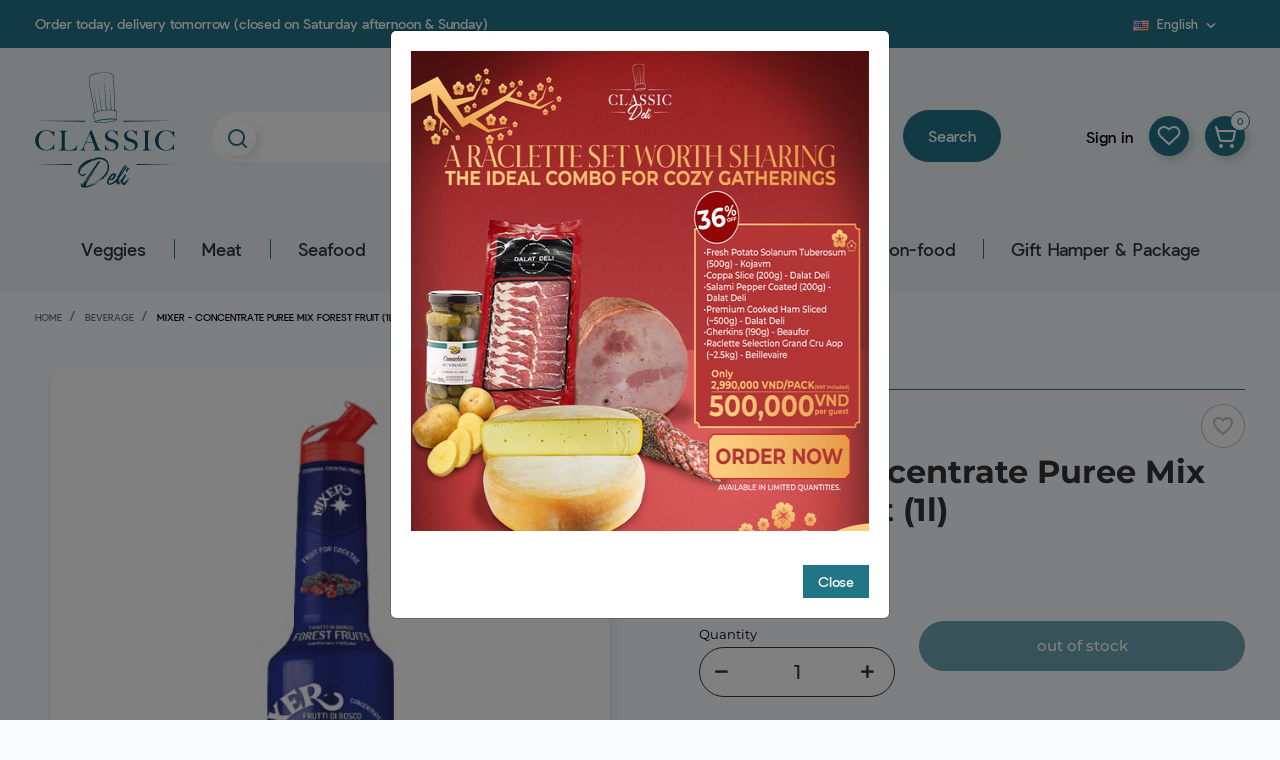

--- FILE ---
content_type: text/html; charset=utf-8
request_url: https://classicdeli.vn/ho-chi-minh/en/beverage/244-concentrate-puree-mix-forest-fruit-1l.html
body_size: 50244
content:
<!doctype html>
<html lang="en">

  <head>
    
      
  <meta charset="utf-8">


  <meta http-equiv="x-ua-compatible" content="ie=edge">



      <link rel="canonical" href="https://classicdeli.vn/ho-chi-minh/en/beverage/244-concentrate-puree-mix-forest-fruit-1l.html">

  <title>Mixer - Concentrate Puree Mix Forest Fruit (1l)</title>
  <meta name="description" content="">
  <meta name="keywords" content="">
      <meta name="robots" content="index,index">
    


  <meta name="viewport" content="width=device-width, initial-scale=1">
  

<meta name="google-site-verification" content="Y7rN3z5okh4L8KTNTYNE6pyoQopTkxf_UHncGQ6yDAo" />
<meta name="ahrefs-site-verification" content="ae463edba3027b3b762edaaed2784ac90871bf7feddd916456389d103b357ff4">

  <link rel="icon" type="image/vnd.microsoft.icon" href="/ho-chi-minh/img/favicon.ico?1589444667">
  <link rel="shortcut icon" type="image/x-icon" href="/ho-chi-minh/img/favicon.ico?1589444667">



  



  	

  <script type="text/javascript">
        var ASPath = "\/ho-chi-minh\/modules\/pm_advancedsearch4\/";
        var ASSearchUrl = "https:\/\/classicdeli.vn\/ho-chi-minh\/en\/module\/pm_advancedsearch4\/advancedsearch4";
        var CONFIG_BACK_COLOR = false;
        var CONFIG_FONT_COLOR = false;
        var CONFIG_SELECTED_BACK_COLOR = false;
        var CONFIG_SELECTED_FONT_COLOR = false;
        var ajax_gc = "https:\/\/classicdeli.vn\/ho-chi-minh\/en\/process-giftcards?ajax=1";
        var as4_orderBySalesAsc = "Sales: Lower first";
        var as4_orderBySalesDesc = "Sales: Highest first";
        var dateOptions = {"noCalendar":false,"minDate":"today","dateFormat":"Y-m-d","monthSelectorType":"static","locale":"en"};
        var giftType = "";
        var prestashop = {"cart":{"products":[],"totals":{"total":{"type":"total","label":"Total","amount":0,"value":"\u20ab0"},"total_including_tax":{"type":"total","label":"Total (tax incl.)","amount":0,"value":"\u20ab0"},"total_excluding_tax":{"type":"total","label":"Total (tax excl.)","amount":0,"value":"\u20ab0"}},"subtotals":{"products":{"type":"products","label":"Subtotal","amount":0,"value":"\u20ab0"},"discounts":null,"shipping":{"type":"shipping","label":"Shipping","amount":0,"value":"Free"},"tax":null},"products_count":0,"summary_string":"0 items","vouchers":{"allowed":1,"added":[]},"discounts":[],"minimalPurchase":454545.46,"minimalPurchaseRequired":"A minimum shopping cart total of \u20ab500,000 is required to validate your order. Current cart total is \u20ab0."},"currency":{"name":"Vietnamese Dong","iso_code":"VND","iso_code_num":"704","sign":"\u20ab"},"customer":{"lastname":null,"firstname":null,"email":null,"birthday":null,"newsletter":null,"newsletter_date_add":null,"optin":null,"website":null,"company":null,"siret":null,"ape":null,"is_logged":false,"gender":{"type":null,"name":null},"addresses":[]},"language":{"name":"English (English)","iso_code":"en","locale":"en-US","language_code":"en-us","is_rtl":"0","date_format_lite":"m\/d\/Y","date_format_full":"m\/d\/Y H:i:s","id":1},"page":{"title":"","canonical":null,"meta":{"title":"Mixer - Concentrate Puree Mix Forest Fruit (1l)","description":"","keywords":"","robots":"index"},"page_name":"product","body_classes":{"lang-en":true,"lang-rtl":false,"country-VN":true,"currency-VND":true,"layout-full-width":true,"page-product":true,"tax-display-enabled":true,"product-id-244":true,"product-Mixer - Concentrate Puree Mix Forest Fruit (1l)":true,"product-id-category-42":true,"product-id-manufacturer-111":true,"product-id-supplier-0":true,"product-available-for-order":true},"admin_notifications":[]},"shop":{"name":"C\u00d4NG TY TNHH TH\u1ef0C PH\u1ea8M NGON C\u1ed4 \u0110I\u1ec2N","logo":"\/ho-chi-minh\/img\/ho-chi-minh-logo-15894446672.jpg","stores_icon":"\/ho-chi-minh\/img\/logo_stores.png","favicon":"\/ho-chi-minh\/img\/favicon.ico"},"urls":{"base_url":"https:\/\/classicdeli.vn\/ho-chi-minh\/","current_url":"https:\/\/classicdeli.vn\/ho-chi-minh\/en\/beverage\/244-concentrate-puree-mix-forest-fruit-1l.html","shop_domain_url":"https:\/\/classicdeli.vn","img_ps_url":"https:\/\/classicdeli.vn\/ho-chi-minh\/img\/","img_cat_url":"https:\/\/classicdeli.vn\/ho-chi-minh\/img\/c\/","img_lang_url":"https:\/\/classicdeli.vn\/ho-chi-minh\/img\/l\/","img_prod_url":"https:\/\/classicdeli.vn\/ho-chi-minh\/img\/p\/","img_manu_url":"https:\/\/classicdeli.vn\/ho-chi-minh\/img\/m\/","img_sup_url":"https:\/\/classicdeli.vn\/ho-chi-minh\/img\/su\/","img_ship_url":"https:\/\/classicdeli.vn\/ho-chi-minh\/img\/s\/","img_store_url":"https:\/\/classicdeli.vn\/ho-chi-minh\/img\/st\/","img_col_url":"https:\/\/classicdeli.vn\/ho-chi-minh\/img\/co\/","img_url":"https:\/\/classicdeli.vn\/ho-chi-minh\/themes\/ledonia\/assets\/img\/","css_url":"https:\/\/classicdeli.vn\/ho-chi-minh\/themes\/ledonia\/assets\/css\/","js_url":"https:\/\/classicdeli.vn\/ho-chi-minh\/themes\/ledonia\/assets\/js\/","pic_url":"https:\/\/classicdeli.vn\/ho-chi-minh\/upload\/","pages":{"address":"https:\/\/classicdeli.vn\/ho-chi-minh\/en\/address","addresses":"https:\/\/classicdeli.vn\/ho-chi-minh\/en\/addresses","authentication":"https:\/\/classicdeli.vn\/ho-chi-minh\/en\/login","cart":"https:\/\/classicdeli.vn\/ho-chi-minh\/en\/cart","category":"https:\/\/classicdeli.vn\/ho-chi-minh\/en\/index.php?controller=category","cms":"https:\/\/classicdeli.vn\/ho-chi-minh\/en\/index.php?controller=cms","contact":"https:\/\/classicdeli.vn\/ho-chi-minh\/en\/contact-us","discount":"https:\/\/classicdeli.vn\/ho-chi-minh\/en\/discount","guest_tracking":"https:\/\/classicdeli.vn\/ho-chi-minh\/en\/guest-tracking","history":"https:\/\/classicdeli.vn\/ho-chi-minh\/en\/order-history","identity":"https:\/\/classicdeli.vn\/ho-chi-minh\/en\/identity","index":"https:\/\/classicdeli.vn\/ho-chi-minh\/en\/","my_account":"https:\/\/classicdeli.vn\/ho-chi-minh\/en\/my-account","order_confirmation":"https:\/\/classicdeli.vn\/ho-chi-minh\/en\/order-confirmation","order_detail":"https:\/\/classicdeli.vn\/ho-chi-minh\/en\/index.php?controller=order-detail","order_follow":"https:\/\/classicdeli.vn\/ho-chi-minh\/en\/order-follow","order":"https:\/\/classicdeli.vn\/ho-chi-minh\/en\/order","order_return":"https:\/\/classicdeli.vn\/ho-chi-minh\/en\/index.php?controller=order-return","order_slip":"https:\/\/classicdeli.vn\/ho-chi-minh\/en\/credit-slip","pagenotfound":"https:\/\/classicdeli.vn\/ho-chi-minh\/en\/page-not-found","password":"https:\/\/classicdeli.vn\/ho-chi-minh\/en\/password-recovery","pdf_invoice":"https:\/\/classicdeli.vn\/ho-chi-minh\/en\/index.php?controller=pdf-invoice","pdf_order_return":"https:\/\/classicdeli.vn\/ho-chi-minh\/en\/index.php?controller=pdf-order-return","pdf_order_slip":"https:\/\/classicdeli.vn\/ho-chi-minh\/en\/index.php?controller=pdf-order-slip","prices_drop":"https:\/\/classicdeli.vn\/ho-chi-minh\/en\/prices-drop","product":"https:\/\/classicdeli.vn\/ho-chi-minh\/en\/index.php?controller=product","search":"https:\/\/classicdeli.vn\/ho-chi-minh\/en\/search","sitemap":"https:\/\/classicdeli.vn\/ho-chi-minh\/en\/sitemap","stores":"https:\/\/classicdeli.vn\/ho-chi-minh\/en\/stores","supplier":"https:\/\/classicdeli.vn\/ho-chi-minh\/en\/supplier","register":"https:\/\/classicdeli.vn\/ho-chi-minh\/en\/login?create_account=1","order_login":"https:\/\/classicdeli.vn\/ho-chi-minh\/en\/order?login=1"},"alternative_langs":{"en-us":"https:\/\/classicdeli.vn\/ho-chi-minh\/en\/beverage\/244-concentrate-puree-mix-forest-fruit-1l.html","vi-vn":"https:\/\/classicdeli.vn\/ho-chi-minh\/vn\/hang-nc-va-tra\/244-concentrate-puree-mix-forest-fruit-1l.html"},"theme_assets":"\/ho-chi-minh\/themes\/ledonia\/assets\/","actions":{"logout":"https:\/\/classicdeli.vn\/ho-chi-minh\/en\/?mylogout="},"no_picture_image":{"bySize":{"small_default":{"url":"https:\/\/classicdeli.vn\/ho-chi-minh\/img\/p\/en-default-small_default.jpg","width":90,"height":90},"cart_default":{"url":"https:\/\/classicdeli.vn\/ho-chi-minh\/img\/p\/en-default-cart_default.jpg","width":105,"height":105},"slider_small_default":{"url":"https:\/\/classicdeli.vn\/ho-chi-minh\/img\/p\/en-default-slider_small_default.jpg","width":100,"height":132},"catalog_small":{"url":"https:\/\/classicdeli.vn\/ho-chi-minh\/img\/p\/en-default-catalog_small.jpg","width":184,"height":184},"menu_default":{"url":"https:\/\/classicdeli.vn\/ho-chi-minh\/img\/p\/en-default-menu_default.jpg","width":180,"height":240},"catalog_medium":{"url":"https:\/\/classicdeli.vn\/ho-chi-minh\/img\/p\/en-default-catalog_medium.jpg","width":255,"height":255},"home_default":{"url":"https:\/\/classicdeli.vn\/ho-chi-minh\/img\/p\/en-default-home_default.jpg","width":255,"height":255},"catalog_large":{"url":"https:\/\/classicdeli.vn\/ho-chi-minh\/img\/p\/en-default-catalog_large.jpg","width":398,"height":398},"large_default":{"url":"https:\/\/classicdeli.vn\/ho-chi-minh\/img\/p\/en-default-large_default.jpg","width":445,"height":445},"medium_default":{"url":"https:\/\/classicdeli.vn\/ho-chi-minh\/img\/p\/en-default-medium_default.jpg","width":452,"height":452},"full_default":{"url":"https:\/\/classicdeli.vn\/ho-chi-minh\/img\/p\/en-default-full_default.jpg","width":800,"height":800}},"small":{"url":"https:\/\/classicdeli.vn\/ho-chi-minh\/img\/p\/en-default-small_default.jpg","width":90,"height":90},"medium":{"url":"https:\/\/classicdeli.vn\/ho-chi-minh\/img\/p\/en-default-catalog_medium.jpg","width":255,"height":255},"large":{"url":"https:\/\/classicdeli.vn\/ho-chi-minh\/img\/p\/en-default-full_default.jpg","width":800,"height":800},"legend":""}},"configuration":{"display_taxes_label":true,"display_prices_tax_incl":true,"is_catalog":false,"show_prices":true,"opt_in":{"partner":false},"quantity_discount":{"type":"discount","label":"Discount"},"voucher_enabled":1,"return_enabled":0},"field_required":[],"breadcrumb":{"links":[{"title":"Home","url":"https:\/\/classicdeli.vn\/ho-chi-minh\/en\/"},{"title":"Beverage","url":"https:\/\/classicdeli.vn\/ho-chi-minh\/en\/42-beverage"},{"title":"Mixer - Concentrate Puree Mix Forest Fruit (1l)","url":"https:\/\/classicdeli.vn\/ho-chi-minh\/en\/beverage\/244-concentrate-puree-mix-forest-fruit-1l.html"}],"count":3},"link":{"protocol_link":"https:\/\/","protocol_content":"https:\/\/"},"time":1769058252,"static_token":"21ab039c26be332f75e40f56f56efa26","token":"9a777a734a476835bc44bcbe64d3796f"};
        var prestashopFacebookAjaxController = "https:\/\/classicdeli.vn\/ho-chi-minh\/en\/module\/ps_facebook\/Ajax";
        var preview_label = "Template Preview";
        var psemailsubscription_subscription = "https:\/\/classicdeli.vn\/ho-chi-minh\/en\/module\/ps_emailsubscription\/subscription";
        var required_label = "is required";
        var select_template_label = "Select a Template";
        var slider_width = "250";
        var tab_type = false;
        var template_vars = {"{value}":"XXX","{shop_logo}":"","{gift_image}":"","{vcode}":"XXXXX-XXXXX","{giftcard_name}":"","{expire_date}":"X days","{shop_name}":"C&Ocirc;NG TY TNHH TH\u1ef0C PH\u1ea8M NGON C\u1ed4 \u0110I\u1ec2N","{shop_url}":"https:\/\/classicdeli.vn\/ho-chi-minh\/en\/","{sender}":"Your Name","{rec_name}":"","{message}":"","{quantity}":1};
        var tot_activate_preference = "1";
        var tot_default_country = "VN";
        var tot_error_text = "Phone number is not valid!";
        var tot_preferred_country = ["VN"];
        var tot_ps_version = "1.7";
      </script>
		<link rel="stylesheet" href="https://classicdeli.vn/ho-chi-minh/modules/an_theme/views/css/sidebarcart.css" media="screen">
		<link rel="stylesheet" href="https://classicdeli.vn/ho-chi-minh/modules/an_theme/views/css/owl.carousel.min.css" media="screen">
		<link rel="stylesheet" href="https://classicdeli.vn/ho-chi-minh/themes/ledonia/assets/cache/theme-5ed24b166.css" media="all">
	
	


        <link rel="preload" href="/ho-chi-minh/modules/creativeelements/views/lib/ceicons/fonts/ceicons.woff2?fj664s"
            as="font" type="font/woff2" crossorigin>
                <link rel="preload" href="/ho-chi-minh/modules/creativeelements/views/lib/font-awesome/fonts/fontawesome-webfont.woff2?v=4.7.0"
            as="font" type="font/woff2" crossorigin>
        <!--CE-JS-->


  <!-- emarketing start -->


<!-- emarketing end --><script>
	var an_productattributes = {
		controller: "https://classicdeli.vn/ho-chi-minh/en/module/an_productattributes/ajax",
		config: JSON.parse('{\"type_view\":\"standart\",\"display_add_to_cart\":\"1\",\"display_quantity\":\"1\",\"display_labels\":\"0\",\"product_miniature\":\".js-product-miniature\",\"thumbnail_container\":\".thumbnail-container\",\"price\":\".price\",\"regular_price\":\".regular-price\",\"product_price_and_shipping\":\".product-price-and-shipping\",\"separator\":\" \\/ \",\"background_sold_out\":\"#ffc427\",\"color_sold_out\":\"#ffffff\",\"background_sale\":\"#e53d60\",\"color_sale\":\"#ffffff\",\"display_prices\":\"1\"}'),
	}
</script><script type="text/javascript">
    window.onload = function () {
        totphonenumberAssign();
        TPNI.init();

        if (tot_ps_version > 1.6) {
            prestashop.on('updatedAddressForm', function () {
                totphonenumberAssign();
                TPNI.init();
            });
        }

        var MutationObserver = window.MutationObserver || window.WebKitMutationObserver || window.MozMutationObserver;
        var observer = new MutationObserver(function(mutations) {
            mutations.forEach(function(mutation) {
                if (mutation.type === 'childList') {
                    TPNI.reinit(false)
                }
            });
        });

        observer.observe(document.body, {
            attributes: true,
            childList: true,
            characterData: true
        });
    };

    function totphonenumberAssign() {
        if (tot_activate_preference == 1) {
            TPNI.attr.preferredCountry = tot_preferred_country;
        }
        if (tot_default_country) {
            TPNI.attr.country = tot_default_country;
        }
        TPNI.attr.errorText = '<p class="intlError">' + tot_error_text + '</p>';
    }
</script>
    <!-- Pixel Plus: Add missing OG microdata -->
                        <meta property="og:type" content="product.item"/>
                                <meta property="og:title" content="Mixer - Concentrate Puree Mix Forest Fruit (1l)"/>
                                <meta property="og:url" content="https://classicdeli.vn/ho-chi-minh/en/beverage/244-concentrate-puree-mix-forest-fruit-1l.html"/>
                                <meta property="og:description" content="Mixer - Concentrate Puree Mix Forest Fruit (1l)"/>
                                                <meta property="og:image" content="https://classicdeli.vn/ho-chi-minh/441-large_default/concentrate-puree-mix-forest-fruit-1l.jpg"/>
                            <meta property="og:image" content="https://classicdeli.vn/ho-chi-minh/442-large_default/concentrate-puree-mix-forest-fruit-1l.jpg"/>
                                            <meta property="og:locale" content="en_US"/>
                                <meta property="product:retailer_item_id" content="244"/>
                                <meta property="product:item_group_id" content="244"/>
                                <meta property="product:price:amount" content="324000"/>
                                <meta property="product:price:currency" content="VND"/>
                                <meta property="product:condition" content="new"/>
                                <meta property="product:availability" content="out of stock"/>
                                <meta property="brand" content="Mixer"/>
                                <meta property="product:category" content="0"/>
                <!--  -->
    <!-- End Pixel Plus: Add missing OG microdata -->
<!-- START - Google Remarketing + Dynamic - remarketing Code -->

<script type="text/javascript" data-keepinline="true" async src="https://www.googletagmanager.com/gtag/js?id=AW-627827323"></script>
<script type="text/javascript" data-keepinline="true">
    window.dataLayer = window.dataLayer || [];

    function gtag(){dataLayer.push(arguments);}
    gtag('js', new Date());
    
            
    gtag('config', 'AW-627827323');
    gtag('event', 'page_view', {
        'send_to': 'AW-627827323',
                ecomm_prodid: '244',
                ecomm_pagetype: 'product',
                ecomm_totalvalue: 324000.00,
                ecomm_category: 'Beverage',
                isSaleItem: false,
                user_id: '277067'                
    });
    
        
</script>

<!-- END - Google Remarketing + Dynamic - remarketing Code -->
<script type="text/javascript" data-keepinline="true">
    var trustpilot_script_url = 'https://invitejs.trustpilot.com/tp.min.js';
    var trustpilot_key = '';
    var trustpilot_widget_script_url = '//widget.trustpilot.com/bootstrap/v5/tp.widget.bootstrap.min.js';
    var trustpilot_integration_app_url = 'https://ecommscript-integrationapp.trustpilot.com';
    var trustpilot_preview_css_url = '//ecommplugins-scripts.trustpilot.com/v2.1/css/preview.min.css';
    var trustpilot_preview_script_url = '//ecommplugins-scripts.trustpilot.com/v2.1/js/preview.min.js';
    var trustpilot_ajax_url = 'https://classicdeli.vn/ho-chi-minh/en/module/trustpilot/trustpilotajax';
    var user_id = '0';
    var trustpilot_trustbox_settings = {"trustboxes":[]};
</script>
<script type="text/javascript" src="/ho-chi-minh/modules/trustpilot/views/js/tp_register.min.js"></script>
<script type="text/javascript" src="/ho-chi-minh/modules/trustpilot/views/js/tp_trustbox.min.js"></script>
<script type="text/javascript" src="/ho-chi-minh/modules/trustpilot/views/js/tp_preview.min.js"></script>





 
<style>
select.form-control.form-control-select option[value='390'] {display: none;}
select.form-control.form-control-select option[value='391'] {display: none;}

/* Districts Hanoi */
select.form-control.form-control-select option[value='415'],select.form-control.form-control-select option[value='416'],select.form-control.form-control-select option[value='417'],select.form-control.form-control-select option[value='418'],select.form-control.form-control-select option[value='419'],select.form-control.form-control-select option[value='420'],select.form-control.form-control-select option[value='421'],select.form-control.form-control-select option[value='422'],select.form-control.form-control-select option[value='423'],select.form-control.form-control-select option[value='424'],select.form-control.form-control-select option[value='425'],select.form-control.form-control-select option[value='426'],select.form-control.form-control-select option[value='427'],select.form-control.form-control-select option[value='428'],select.form-control.form-control-select option[value='429'],select.form-control.form-control-select option[value='430']
{
    display: none;
}

/* Districts Da nang */
select.form-control.form-control-select option[value='431'],select.form-control.form-control-select option[value='432'],select.form-control.form-control-select option[value='433'],select.form-control.form-control-select option[value='434'],select.form-control.form-control-select option[value='435'],select.form-control.form-control-select option[value='436'],select.form-control.form-control-select option[value='437']
{
    display: none;
}

/* Districts Phu Quoc */
select.form-control.form-control-select option[value='439'],select.form-control.form-control-select option[value='441'],
select.form-control.form-control-select option[value='442'],
select.form-control.form-control-select option[value='443'],
select.form-control.form-control-select option[value='444'],
select.form-control.form-control-select option[value='445'],
select.form-control.form-control-select option[value='446'],
select.form-control.form-control-select option[value='447'],
select.form-control.form-control-select option[value='448'],
select.form-control.form-control-select option[value='449'],
select.form-control.form-control-select option[value='450'],
select.form-control.form-control-select option[value='451'],
select.form-control.form-control-select option[value='452'],
select.form-control.form-control-select option[value='453'],
select.form-control.form-control-select option[value='454']
{
    display: none;
}

/* Districts Nha Trang */
select.form-control.form-control-select option[value='440']
{
    display: none;
}
</style>

    


   

    

  


  
 

<!-- Facebook Pixel Code -->
<script>
!function(f,b,e,v,n,t,s)
{if(f.fbq)return;n=f.fbq=function(){n.callMethod?
n.callMethod.apply(n,arguments):n.queue.push(arguments)};
if(!f._fbq)f._fbq=n;n.push=n;n.loaded=!0;n.version='2.0';
n.queue=[];t=b.createElement(e);t.async=!0;
t.src=v;s=b.getElementsByTagName(e)[0];
s.parentNode.insertBefore(t,s)}(window, document,'script',
'https://connect.facebook.net/en_US/fbevents.js');
fbq('init', '731318994117509');
fbq('track', 'PageView');
</script>
<noscript><img height="1" width="1" style="display:none"
src="https://www.facebook.com/tr?id=731318994117509&ev=PageView&noscript=1"
/></noscript>
<!-- End Facebook Pixel Code -->

<!-- Global site tag (gtag.js) - Google Analytics -->
<script async src="https://www.googletagmanager.com/gtag/js?id=UA-161640376-5"></script>
<script>
  window.dataLayer = window.dataLayer || [];
  function gtag(){dataLayer.push(arguments);}
  gtag('js', new Date());

  gtag('config', 'UA-161640376-5');
</script>

<!-- Start of HubSpot Embed Code -->
<script type="text/javascript" id="hs-script-loader" async defer src="//js.hs-scripts.com/21413629.js"></script>
<!-- End of HubSpot Embed Code -->

<!-- Google Tag Manager -->
<script>(function(w,d,s,l,i){w[l]=w[l]||[];w[l].push({'gtm.start':
new Date().getTime(),event:'gtm.js'});var f=d.getElementsByTagName(s)[0],
j=d.createElement(s),dl=l!='dataLayer'?'&l='+l:'';j.async=true;j.src=
'https://www.googletagmanager.com/gtm.js?id='+i+dl;f.parentNode.insertBefore(j,f);
})(window,document,'script','dataLayer','GTM-K5GXG2VW');</script>
<!-- End Google Tag Manager -->





    
            <meta property="og:type" content="product">
        <meta property="og:url" content="https://classicdeli.vn/ho-chi-minh/en/beverage/244-concentrate-puree-mix-forest-fruit-1l.html">
        <meta property="og:title" content="Mixer - Concentrate Puree Mix Forest Fruit (1l)">
        <meta property="og:site_name" content="CÔNG TY TNHH THỰC PHẨM NGON CỔ ĐIỂN">
        <meta property="og:description" content="">
        <meta property="og:image" content="https://classicdeli.vn/ho-chi-minh/441-full_default/concentrate-puree-mix-forest-fruit-1l.jpg">
          <meta property="product:pretax_price:amount" content="300000">
    <meta property="product:pretax_price:currency" content="VND">
    <meta property="product:price:amount" content="324000">
    <meta property="product:price:currency" content="VND">
              <meta name="twitter:title" content="Mixer - Concentrate Puree Mix Forest Fruit (1l)">
        <meta name="twitter:description" content="">
        <meta name="twitter:image" content="">
        <meta name="twitter:card" content="summary_large_image">
                                            <script type='application/ld+json' class='ets-seo-schema-graph--main'>
            {"@context":"https://schema.org","@graph":[{"@type":"WebSite","@id":"https://classicdeli.vn/ho-chi-minh/#website","url":"https://classicdeli.vn/ho-chi-minh/","name":"C\u00d4NG TY TNHH TH\u1ef0C PH\u1ea8M NGON C\u1ed4 \u0110I\u1ec2N","potentialAction":{"@type":"SearchAction","target":"https://classicdeli.vn/ho-chi-minh/search?s={search_term_string}","query-input":"required name=search_term_string"}},{"@type":"BreadcrumbList","@id":"https://classicdeli.vn/ho-chi-minh/#breadcrumb","itemListElement":[{"@type":"ListItem","position":1,"item":{"@type":"WebPage","name":"Home","@id":"https://classicdeli.vn/ho-chi-minh/en/","url":"https://classicdeli.vn/ho-chi-minh/en/"}},{"@type":"ListItem","position":2,"item":{"@type":"WebPage","name":"Beverage","@id":"https://classicdeli.vn/ho-chi-minh/en/42-beverage","url":"https://classicdeli.vn/ho-chi-minh/en/42-beverage"}},{"@type":"ListItem","position":3,"item":{"@type":"WebPage","name":"Mixer - Concentrate Puree Mix Forest Fruit (1l)","@id":"https://classicdeli.vn/ho-chi-minh/en/beverage/244-concentrate-puree-mix-forest-fruit-1l.html","url":"https://classicdeli.vn/ho-chi-minh/en/beverage/244-concentrate-puree-mix-forest-fruit-1l.html"}}]}]}
        </script>
    
  </head>

  <body id="product" class="lang-en country-vn currency-vnd layout-full-width page-product tax-display-enabled product-id-244 product-mixer-concentrate-puree-mix-forest-fruit-1l- product-id-category-42 product-id-manufacturer-111 product-id-supplier-0 product-available-for-order elementor-page elementor-page-244030102  mCustomScrollbar"   >

    
      
    
	
	
	<!-- Google Tag Manager (noscript) -->
<noscript><iframe src="https://www.googletagmanager.com/ns.html?id=GTM-K5GXG2VW"
height="0" width="0" style="display:none;visibility:hidden"></iframe></noscript>
<!-- End Google Tag Manager (noscript) -->

	

    <main>
      
              

      <header id="header">
        
          	
  <div class="header-banner">
    
  </div>



      <nav class="header-nav">
      <div class="container">
        <div class="row">
                    <div class="col-md-6 col-xs-12 left-nav">
            <div class="customtext"><p>Order today, delivery tomorrow (closed on Saturday afternoon & Sunday)</p></div>
          </div>
          <div class="col-md-6 col-xs-12 right-nav">
            <div class="row">
              <!-- Module Presta Blog -->
<div id="_prestablog_index">
	<div>
		<a title="Blog" href="https://classicdeli.vn/ho-chi-minh/en/blog">
			Blog
		</a>
	</div>
</div>
<!-- /Module Presta Blog -->
<div id="_desktop_language_selector">
  <div class="language-selector-wrapper">

    <div class="language-selector dropdown js-dropdown">
      <button data-toggle="dropdown" class=" btn-unstyle" aria-haspopup="true" aria-expanded="false"
        aria-label="Language dropdown">
        <span class="expand-more"><img
            src="https://classicdeli.vn/ho-chi-minh/img/l/1.jpg" />English</span>
        <i class="material-icons expand-more">&#xE313;</i>
      </button>
      <ul class="dropdown-menu " aria-labelledby="language-selector-label">
                  <li  class="current" >
            <a href="https://classicdeli.vn/ho-chi-minh/en/beverage/244-concentrate-puree-mix-forest-fruit-1l.html" class="dropdown-item"><img
                src="https://classicdeli.vn/ho-chi-minh/img/l/1.jpg" /> English</a>
          </li>
                  <li >
            <a href="https://classicdeli.vn/ho-chi-minh/vn/hang-nc-va-tra/244-concentrate-puree-mix-forest-fruit-1l.html" class="dropdown-item"><img
                src="https://classicdeli.vn/ho-chi-minh/img/l/3.jpg" /> Tiếng Việt</a>
          </li>
              </ul>
          </div>
      </div>
</div>

            </div>
          </div>


          

        </div>
      </div>
    </nav>
  



    <div class="header-top">
    

    <div class="container">
      <div class="row vertical-center header-top-wrapper">
                <div class="amegamenu_mobile-modal">
        <div id="mobile_top_menu_wrapper" class="row hidden-md-up" data-level="0">
          <div class="mobile-menu-header">
          
            <div class="megamenu_mobile-btn-back">
                <i class="material-icons">chevron_left</i>
                <span>Back</span>

                            </div>
            <div class="megamenu_mobile-btn-close">
              <i class="material-icons">close</i>
                          </div>

          </div>
            <div class="js-top-menu mobile" id="_mobile_top_menu"></div>
            <div class="js-top-menu-bottom">
              <div class="mobile-menu-fixed">
                              <div class="mobile-amega-menu">
    
    <div id="mobile-amegamenu">
      <ul class="anav-top anav-mobile">
            <li class="amenu-item mm-48 plex">
         <div class="mobile_item_wrapper ">
        <a href="https://classicdeli.vn/ho-chi-minh/en/37-vegetables" class="amenu-link">          <span>Veggies</span>
                    <span class="mobile-toggle-plus d-flex align-items-center justify-content-center"><i class="caret-down-icon"></i></span>        </a>                        <span class="mobile-toggler">
              <svg 
              xmlns="http://www.w3.org/2000/svg"
              xmlns:xlink="http://www.w3.org/1999/xlink"
              width="5px" height="9px">
              <path fill-rule="evenodd"  fill="rgb(0, 0, 0)"
              d="M4.913,4.292 L0.910,0.090 C0.853,0.030 0.787,-0.000 0.713,-0.000 C0.639,-0.000 0.572,0.030 0.515,0.090 L0.086,0.541 C0.029,0.601 -0.000,0.670 -0.000,0.748 C-0.000,0.827 0.029,0.896 0.086,0.956 L3.462,4.500 L0.086,8.044 C0.029,8.104 -0.000,8.173 -0.000,8.252 C-0.000,8.329 0.029,8.399 0.086,8.459 L0.515,8.910 C0.572,8.970 0.639,9.000 0.713,9.000 C0.787,9.000 0.853,8.970 0.910,8.910 L4.913,4.707 C4.970,4.647 4.999,4.578 4.999,4.500 C4.999,4.422 4.970,4.352 4.913,4.292 Z"/>
              </svg>
            </span>
                    </div>
                <div class="adropdown-mobile" >      
                              <div class="dropdown-content dd-27">
                                          
					<div class="category-item level-1">
						<h5 class="category-title"><a href="https://classicdeli.vn/ho-chi-minh/en/241-fresh-vegetables" title="Fresh Vegetables">Fresh Vegetables</a></h5>
						
					</div>
				
                  
                      </div>
                                        <div class="dropdown-content dd-78">
                                          
					<div class="category-item level-1">
						<h5 class="category-title"><a href="https://classicdeli.vn/ho-chi-minh/en/119-frozen-vegetables" title="Frozen Vegetables">Frozen Vegetables</a></h5>
						
					</div>
				
                  
                      </div>
                                        <div class="dropdown-content dd-171">
                                          
					<div class="category-item level-1">
						<h5 class="category-title"><a href="https://classicdeli.vn/ho-chi-minh/en/158-mushrooms" title="Mushrooms">Mushrooms</a></h5>
						
					</div>
				
                  
                      </div>
                                        <div class="dropdown-content dd-172">
                                          
					<div class="category-item level-1">
						<h5 class="category-title"><a href="https://classicdeli.vn/ho-chi-minh/en/229-alternative-protein" title="Alternative Protein">Alternative Protein</a></h5>
						
					</div>
				
                  
                      </div>
                            </div>
              </li>
            <li class="amenu-item mm-49 plex">
         <div class="mobile_item_wrapper ">
        <a href="https://classicdeli.vn/ho-chi-minh/en/38-meat" class="amenu-link">          <span>Meat</span>
                    <span class="mobile-toggle-plus d-flex align-items-center justify-content-center"><i class="caret-down-icon"></i></span>        </a>                        <span class="mobile-toggler">
              <svg 
              xmlns="http://www.w3.org/2000/svg"
              xmlns:xlink="http://www.w3.org/1999/xlink"
              width="5px" height="9px">
              <path fill-rule="evenodd"  fill="rgb(0, 0, 0)"
              d="M4.913,4.292 L0.910,0.090 C0.853,0.030 0.787,-0.000 0.713,-0.000 C0.639,-0.000 0.572,0.030 0.515,0.090 L0.086,0.541 C0.029,0.601 -0.000,0.670 -0.000,0.748 C-0.000,0.827 0.029,0.896 0.086,0.956 L3.462,4.500 L0.086,8.044 C0.029,8.104 -0.000,8.173 -0.000,8.252 C-0.000,8.329 0.029,8.399 0.086,8.459 L0.515,8.910 C0.572,8.970 0.639,9.000 0.713,9.000 C0.787,9.000 0.853,8.970 0.910,8.910 L4.913,4.707 C4.970,4.647 4.999,4.578 4.999,4.500 C4.999,4.422 4.970,4.352 4.913,4.292 Z"/>
              </svg>
            </span>
                    </div>
                <div class="adropdown-mobile" >      
                              <div class="dropdown-content dd-28">
                                          
					<div class="category-item level-1">
						<h5 class="category-title"><a href="https://classicdeli.vn/ho-chi-minh/en/120-beef" title="Beef">Beef</a></h5>
						
					<div class="category-item level-2">
						<h5 class="category-title"><a href="https://classicdeli.vn/ho-chi-minh/en/179-wagyu-beef" title="Wagyu Beef">Wagyu Beef</a></h5>
						
					</div>
				
					<div class="category-item level-2">
						<h5 class="category-title"><a href="https://classicdeli.vn/ho-chi-minh/en/181-grain-fed-beef" title="Grain Fed Beef">Grain Fed Beef</a></h5>
						
					</div>
				
					<div class="category-item level-2">
						<h5 class="category-title"><a href="https://classicdeli.vn/ho-chi-minh/en/182-grass-fed-beef" title="Grass Fed Beef">Grass Fed Beef</a></h5>
						
					</div>
				
					<div class="category-item level-2">
						<h5 class="category-title"><a href="https://classicdeli.vn/ho-chi-minh/en/184-secondary-cuts-wagyu" title="Secondary Cuts Wagyu">Secondary Cuts Wagyu</a></h5>
						
					</div>
				
					<div class="category-item level-2">
						<h5 class="category-title"><a href="https://classicdeli.vn/ho-chi-minh/en/185-portioned-beef" title="Portioned Beef">Portioned Beef</a></h5>
						
					</div>
				
					<div class="category-item level-2">
						<h5 class="category-title"><a href="https://classicdeli.vn/ho-chi-minh/en/186-burger-patty" title="Burger Patty">Burger Patty</a></h5>
						
					</div>
				
					</div>
				
                  
                      </div>
                                        <div class="dropdown-content dd-79">
                                          
					<div class="category-item level-1">
						<h5 class="category-title"><a href="https://classicdeli.vn/ho-chi-minh/en/201-cured-meat" title="Cured Meat">Cured Meat</a></h5>
						
					</div>
				
					<div class="category-item level-1">
						<h5 class="category-title"><a href="https://classicdeli.vn/ho-chi-minh/en/123-lamb" title="Lamb">Lamb</a></h5>
						
					</div>
				
                  
                      </div>
                                        <div class="dropdown-content dd-80">
                                          
					<div class="category-item level-1">
						<h5 class="category-title"><a href="https://classicdeli.vn/ho-chi-minh/en/177-poultry" title="Poultry">Poultry</a></h5>
						
					<div class="category-item level-2">
						<h5 class="category-title"><a href="https://classicdeli.vn/ho-chi-minh/en/198-chicken" title="Chicken">Chicken</a></h5>
						
					</div>
				
					<div class="category-item level-2">
						<h5 class="category-title"><a href="https://classicdeli.vn/ho-chi-minh/en/199-duck" title="Duck">Duck</a></h5>
						
					</div>
				
					<div class="category-item level-2">
						<h5 class="category-title"><a href="https://classicdeli.vn/ho-chi-minh/en/197-foie-gras" title="Foie Gras">Foie Gras</a></h5>
						
					</div>
				
					<div class="category-item level-2">
						<h5 class="category-title"><a href="https://classicdeli.vn/ho-chi-minh/en/200-quail-pigeon" title="Quail, Pigeon">Quail, Pigeon</a></h5>
						
					</div>
				
					</div>
				
                  
                      </div>
                                        <div class="dropdown-content dd-81">
                                          
					<div class="category-item level-1">
						<h5 class="category-title"><a href="https://classicdeli.vn/ho-chi-minh/en/125-pork" title="Pork">Pork</a></h5>
						
					</div>
				
					<div class="category-item level-1">
						<h5 class="category-title"><a href="https://classicdeli.vn/ho-chi-minh/en/223-sausages" title="Sausages">Sausages</a></h5>
						
					</div>
				
					<div class="category-item level-1">
						<h5 class="category-title"><a href="https://classicdeli.vn/ho-chi-minh/en/202-terrine" title="Terrine">Terrine</a></h5>
						
					</div>
				
                  
                      </div>
                            </div>
              </li>
            <li class="amenu-item mm-50 plex">
         <div class="mobile_item_wrapper ">
        <a href="https://classicdeli.vn/ho-chi-minh/en/39-seafood" class="amenu-link">          <span>Seafood</span>
                    <span class="mobile-toggle-plus d-flex align-items-center justify-content-center"><i class="caret-down-icon"></i></span>        </a>                        <span class="mobile-toggler">
              <svg 
              xmlns="http://www.w3.org/2000/svg"
              xmlns:xlink="http://www.w3.org/1999/xlink"
              width="5px" height="9px">
              <path fill-rule="evenodd"  fill="rgb(0, 0, 0)"
              d="M4.913,4.292 L0.910,0.090 C0.853,0.030 0.787,-0.000 0.713,-0.000 C0.639,-0.000 0.572,0.030 0.515,0.090 L0.086,0.541 C0.029,0.601 -0.000,0.670 -0.000,0.748 C-0.000,0.827 0.029,0.896 0.086,0.956 L3.462,4.500 L0.086,8.044 C0.029,8.104 -0.000,8.173 -0.000,8.252 C-0.000,8.329 0.029,8.399 0.086,8.459 L0.515,8.910 C0.572,8.970 0.639,9.000 0.713,9.000 C0.787,9.000 0.853,8.970 0.910,8.910 L4.913,4.707 C4.970,4.647 4.999,4.578 4.999,4.500 C4.999,4.422 4.970,4.352 4.913,4.292 Z"/>
              </svg>
            </span>
                    </div>
                <div class="adropdown-mobile" >      
                              <div class="dropdown-content dd-31">
                                          
					<div class="category-item level-1">
						<h5 class="category-title"><a href="https://classicdeli.vn/ho-chi-minh/en/126-caviar-roe" title="Caviar Roe">Caviar Roe</a></h5>
						
					</div>
				
                  
                      </div>
                                        <div class="dropdown-content dd-82">
                                          
					<div class="category-item level-1">
						<h5 class="category-title"><a href="https://classicdeli.vn/ho-chi-minh/en/206-fish" title="Fish">Fish</a></h5>
						
					<div class="category-item level-2">
						<h5 class="category-title"><a href="https://classicdeli.vn/ho-chi-minh/en/128-whole-fish" title="Whole Fish">Whole Fish</a></h5>
						
					</div>
				
					<div class="category-item level-2">
						<h5 class="category-title"><a href="https://classicdeli.vn/ho-chi-minh/en/127-fish-fillet" title="Fish Fillet">Fish Fillet</a></h5>
						
					</div>
				
					</div>
				
                  
                      </div>
                                        <div class="dropdown-content dd-83">
                                          
					<div class="category-item level-1">
						<h5 class="category-title"><a href="https://classicdeli.vn/ho-chi-minh/en/203-shellfish" title="Shellfish">Shellfish</a></h5>
						
					<div class="category-item level-2">
						<h5 class="category-title"><a href="https://classicdeli.vn/ho-chi-minh/en/204-oyster" title="Oyster">Oyster</a></h5>
						
					</div>
				
					<div class="category-item level-2">
						<h5 class="category-title"><a href="https://classicdeli.vn/ho-chi-minh/en/205-mussel" title="Mussel">Mussel</a></h5>
						
					</div>
				
					<div class="category-item level-2">
						<h5 class="category-title"><a href="https://classicdeli.vn/ho-chi-minh/en/207-scallop" title="Scallop">Scallop</a></h5>
						
					</div>
				
					<div class="category-item level-2">
						<h5 class="category-title"><a href="https://classicdeli.vn/ho-chi-minh/en/208-crab" title="Crab">Crab</a></h5>
						
					</div>
				
					<div class="category-item level-2">
						<h5 class="category-title"><a href="https://classicdeli.vn/ho-chi-minh/en/209-langoustine-lobster-prawn" title="Langoustine, Lobster, Prawn">Langoustine, Lobster, Prawn</a></h5>
						
					</div>
				
					<div class="category-item level-2">
						<h5 class="category-title"><a href="https://classicdeli.vn/ho-chi-minh/en/210-octopus-squid-abalone" title="Octopus, Squid, Abalone">Octopus, Squid, Abalone</a></h5>
						
					</div>
				
					</div>
				
                  
                      </div>
                                        <div class="dropdown-content dd-84">
                                          
					<div class="category-item level-1">
						<h5 class="category-title"><a href="https://classicdeli.vn/ho-chi-minh/en/129-other-seafood" title="Other Seafood">Other Seafood</a></h5>
						
					</div>
				
                  
                      </div>
                            </div>
              </li>
            <li class="amenu-item mm-51 plex">
         <div class="mobile_item_wrapper ">
        <a href="https://classicdeli.vn/ho-chi-minh/en/40-dairy" class="amenu-link">          <span>Dairy</span>
                    <span class="mobile-toggle-plus d-flex align-items-center justify-content-center"><i class="caret-down-icon"></i></span>        </a>                        <span class="mobile-toggler">
              <svg 
              xmlns="http://www.w3.org/2000/svg"
              xmlns:xlink="http://www.w3.org/1999/xlink"
              width="5px" height="9px">
              <path fill-rule="evenodd"  fill="rgb(0, 0, 0)"
              d="M4.913,4.292 L0.910,0.090 C0.853,0.030 0.787,-0.000 0.713,-0.000 C0.639,-0.000 0.572,0.030 0.515,0.090 L0.086,0.541 C0.029,0.601 -0.000,0.670 -0.000,0.748 C-0.000,0.827 0.029,0.896 0.086,0.956 L3.462,4.500 L0.086,8.044 C0.029,8.104 -0.000,8.173 -0.000,8.252 C-0.000,8.329 0.029,8.399 0.086,8.459 L0.515,8.910 C0.572,8.970 0.639,9.000 0.713,9.000 C0.787,9.000 0.853,8.970 0.910,8.910 L4.913,4.707 C4.970,4.647 4.999,4.578 4.999,4.500 C4.999,4.422 4.970,4.352 4.913,4.292 Z"/>
              </svg>
            </span>
                    </div>
                <div class="adropdown-mobile" >      
                              <div class="dropdown-content dd-29">
                                          
					<div class="category-item level-1">
						<h5 class="category-title"><a href="https://classicdeli.vn/ho-chi-minh/en/130-butter" title="Butter">Butter</a></h5>
						
					</div>
				
                  
                      </div>
                                        <div class="dropdown-content dd-87">
                                          
					<div class="category-item level-1">
						<h5 class="category-title"><a href="https://classicdeli.vn/ho-chi-minh/en/131-cheese" title="Cheese">Cheese</a></h5>
						
					<div class="category-item level-2">
						<h5 class="category-title"><a href="https://classicdeli.vn/ho-chi-minh/en/211-fresh-cheese" title="Fresh Cheese">Fresh Cheese</a></h5>
						
					</div>
				
					<div class="category-item level-2">
						<h5 class="category-title"><a href="https://classicdeli.vn/ho-chi-minh/en/212-processed-cheese" title="Processed Cheese">Processed Cheese</a></h5>
						
					</div>
				
					<div class="category-item level-2">
						<h5 class="category-title"><a href="https://classicdeli.vn/ho-chi-minh/en/213-soft-cheese" title="Soft Cheese">Soft Cheese</a></h5>
						
					</div>
				
					<div class="category-item level-2">
						<h5 class="category-title"><a href="https://classicdeli.vn/ho-chi-minh/en/214-hardsemi-hard-cheese" title="Hard/Semi-Hard Cheese">Hard/Semi-Hard Cheese</a></h5>
						
					</div>
				
					<div class="category-item level-2">
						<h5 class="category-title"><a href="https://classicdeli.vn/ho-chi-minh/en/215-blue-cheese" title="Blue Cheese">Blue Cheese</a></h5>
						
					</div>
				
					<div class="category-item level-2">
						<h5 class="category-title"><a href="https://classicdeli.vn/ho-chi-minh/en/216-goatsheep-cheese" title="Goat/Sheep Cheese">Goat/Sheep Cheese</a></h5>
						
					</div>
				
					</div>
				
                  
                      </div>
                                        <div class="dropdown-content dd-88">
                                          
					<div class="category-item level-1">
						<h5 class="category-title"><a href="https://classicdeli.vn/ho-chi-minh/en/132-cream-yoghurt" title="Cream & Yoghurt">Cream & Yoghurt</a></h5>
						
					</div>
				
                  
                      </div>
                                        <div class="dropdown-content dd-130">
                                          
					<div class="category-item level-1">
						<h5 class="category-title"><a href="https://classicdeli.vn/ho-chi-minh/en/133-milk" title="Milk">Milk</a></h5>
						
					</div>
				
                  
                      </div>
                            </div>
              </li>
            <li class="amenu-item mm-52 plex">
         <div class="mobile_item_wrapper ">
        <a href="https://classicdeli.vn/ho-chi-minh/en/41-grocery" class="amenu-link">          <span>Grocery</span>
                    <span class="mobile-toggle-plus d-flex align-items-center justify-content-center"><i class="caret-down-icon"></i></span>        </a>                        <span class="mobile-toggler">
              <svg 
              xmlns="http://www.w3.org/2000/svg"
              xmlns:xlink="http://www.w3.org/1999/xlink"
              width="5px" height="9px">
              <path fill-rule="evenodd"  fill="rgb(0, 0, 0)"
              d="M4.913,4.292 L0.910,0.090 C0.853,0.030 0.787,-0.000 0.713,-0.000 C0.639,-0.000 0.572,0.030 0.515,0.090 L0.086,0.541 C0.029,0.601 -0.000,0.670 -0.000,0.748 C-0.000,0.827 0.029,0.896 0.086,0.956 L3.462,4.500 L0.086,8.044 C0.029,8.104 -0.000,8.173 -0.000,8.252 C-0.000,8.329 0.029,8.399 0.086,8.459 L0.515,8.910 C0.572,8.970 0.639,9.000 0.713,9.000 C0.787,9.000 0.853,8.970 0.910,8.910 L4.913,4.707 C4.970,4.647 4.999,4.578 4.999,4.500 C4.999,4.422 4.970,4.352 4.913,4.292 Z"/>
              </svg>
            </span>
                    </div>
                <div class="adropdown-mobile" >      
                              <div class="dropdown-content dd-32">
                                          
					<div class="category-item level-1">
						<h5 class="category-title"><a href="https://classicdeli.vn/ho-chi-minh/en/135-confectionery" title="Confectionery">Confectionery</a></h5>
						
					</div>
				
					<div class="category-item level-1">
						<h5 class="category-title"><a href="https://classicdeli.vn/ho-chi-minh/en/165-dry-fruit-nut" title="Dry Fruit & Nut">Dry Fruit & Nut</a></h5>
						
					</div>
				
					<div class="category-item level-1">
						<h5 class="category-title"><a href="https://classicdeli.vn/ho-chi-minh/en/141-herb-spicy" title="Herb & Spicy">Herb & Spicy</a></h5>
						
					</div>
				
                  
                      </div>
                                        <div class="dropdown-content dd-90">
                                          
					<div class="category-item level-1">
						<h5 class="category-title"><a href="https://classicdeli.vn/ho-chi-minh/en/139-oil-vinegar-condiment" title="Oil, Vinegar, Condiment">Oil, Vinegar, Condiment</a></h5>
						
					<div class="category-item level-2">
						<h5 class="category-title"><a href="https://classicdeli.vn/ho-chi-minh/en/137-condiment" title="Condiment">Condiment</a></h5>
						
					</div>
				
					<div class="category-item level-2">
						<h5 class="category-title"><a href="https://classicdeli.vn/ho-chi-minh/en/191-oil" title="Oil">Oil</a></h5>
						
					</div>
				
					<div class="category-item level-2">
						<h5 class="category-title"><a href="https://classicdeli.vn/ho-chi-minh/en/190-olive-oil" title="Olive Oil">Olive Oil</a></h5>
						
					</div>
				
					<div class="category-item level-2">
						<h5 class="category-title"><a href="https://classicdeli.vn/ho-chi-minh/en/192-vinegar" title="Vinegar">Vinegar</a></h5>
						
					</div>
				
					</div>
				
                  
                      </div>
                                        <div class="dropdown-content dd-91">
                                          
					<div class="category-item level-1">
						<h5 class="category-title"><a href="https://classicdeli.vn/ho-chi-minh/en/138-olive-pickle" title="Olive & Pickle">Olive & Pickle</a></h5>
						
					<div class="category-item level-2">
						<h5 class="category-title"><a href="https://classicdeli.vn/ho-chi-minh/en/217-olive" title="Olive">Olive</a></h5>
						
					</div>
				
					<div class="category-item level-2">
						<h5 class="category-title"><a href="https://classicdeli.vn/ho-chi-minh/en/218-pickle" title="Pickle">Pickle</a></h5>
						
					</div>
				
					</div>
				
                  
                      </div>
                                        <div class="dropdown-content dd-92">
                                          
					<div class="category-item level-1">
						<h5 class="category-title"><a href="https://classicdeli.vn/ho-chi-minh/en/136-pasta-bean-cereal" title="Pasta, Bean & Cereal">Pasta, Bean & Cereal</a></h5>
						
					<div class="category-item level-2">
						<h5 class="category-title"><a href="https://classicdeli.vn/ho-chi-minh/en/194-bean-cereal" title="Bean & Cereal">Bean & Cereal</a></h5>
						
					</div>
				
					<div class="category-item level-2">
						<h5 class="category-title"><a href="https://classicdeli.vn/ho-chi-minh/en/193-pasta" title="Pasta">Pasta</a></h5>
						
					</div>
				
					</div>
				
					<div class="category-item level-1">
						<h5 class="category-title"><a href="https://classicdeli.vn/ho-chi-minh/en/189-truffle-gastronomy" title="Truffle Gastronomy">Truffle Gastronomy</a></h5>
						
					</div>
				
                  
                      </div>
                            </div>
              </li>
            <li class="amenu-item mm-53 plex">
         <div class="mobile_item_wrapper ">
        <a href="https://classicdeli.vn/ho-chi-minh/en/42-beverage" class="amenu-link">          <span>Beverage</span>
                    <span class="mobile-toggle-plus d-flex align-items-center justify-content-center"><i class="caret-down-icon"></i></span>        </a>                        <span class="mobile-toggler">
              <svg 
              xmlns="http://www.w3.org/2000/svg"
              xmlns:xlink="http://www.w3.org/1999/xlink"
              width="5px" height="9px">
              <path fill-rule="evenodd"  fill="rgb(0, 0, 0)"
              d="M4.913,4.292 L0.910,0.090 C0.853,0.030 0.787,-0.000 0.713,-0.000 C0.639,-0.000 0.572,0.030 0.515,0.090 L0.086,0.541 C0.029,0.601 -0.000,0.670 -0.000,0.748 C-0.000,0.827 0.029,0.896 0.086,0.956 L3.462,4.500 L0.086,8.044 C0.029,8.104 -0.000,8.173 -0.000,8.252 C-0.000,8.329 0.029,8.399 0.086,8.459 L0.515,8.910 C0.572,8.970 0.639,9.000 0.713,9.000 C0.787,9.000 0.853,8.970 0.910,8.910 L4.913,4.707 C4.970,4.647 4.999,4.578 4.999,4.500 C4.999,4.422 4.970,4.352 4.913,4.292 Z"/>
              </svg>
            </span>
                    </div>
                <div class="adropdown-mobile" >      
                              <div class="dropdown-content dd-30">
                                          
					<div class="category-item level-1">
						<h5 class="category-title"><a href="https://classicdeli.vn/ho-chi-minh/en/151-coffee" title="Coffee">Coffee</a></h5>
						
					</div>
				
					<div class="category-item level-1">
						<h5 class="category-title"><a href="https://classicdeli.vn/ho-chi-minh/en/143-fruit-drink" title="Fruit Drink">Fruit Drink</a></h5>
						
					</div>
				
					<div class="category-item level-1">
						<h5 class="category-title"><a href="https://classicdeli.vn/ho-chi-minh/en/251-fruit-juice-smoothies" title="Fruit Juice & Smoothies">Fruit Juice & Smoothies</a></h5>
						
					</div>
				
                  
                      </div>
                                        <div class="dropdown-content dd-93">
                                          
					<div class="category-item level-1">
						<h5 class="category-title"><a href="https://classicdeli.vn/ho-chi-minh/en/155-fruit-puree-syrup" title="Fruit Puree & Syrup">Fruit Puree & Syrup</a></h5>
						
					</div>
				
					<div class="category-item level-1">
						<h5 class="category-title"><a href="https://classicdeli.vn/ho-chi-minh/en/142-tea" title="Tea">Tea</a></h5>
						
					</div>
				
                  
                      </div>
                                        <div class="dropdown-content dd-94">
                                          
					<div class="category-item level-1">
						<h5 class="category-title"><a href="https://classicdeli.vn/ho-chi-minh/en/153-water" title="Water">Water</a></h5>
						
					<div class="category-item level-2">
						<h5 class="category-title"><a href="https://classicdeli.vn/ho-chi-minh/en/221-natural-mineral-water" title="Natural Mineral Water">Natural Mineral Water</a></h5>
						
					</div>
				
					<div class="category-item level-2">
						<h5 class="category-title"><a href="https://classicdeli.vn/ho-chi-minh/en/220-sparkling-mineral-water" title="Sparkling Mineral Water">Sparkling Mineral Water</a></h5>
						
					</div>
				
					</div>
				
                  
                      </div>
                            </div>
              </li>
            <li class="amenu-item mm-54 plex">
         <div class="mobile_item_wrapper ">
        <a href="https://classicdeli.vn/ho-chi-minh/en/105-pastry" class="amenu-link">          <span>Pastry</span>
                    <span class="mobile-toggle-plus d-flex align-items-center justify-content-center"><i class="caret-down-icon"></i></span>        </a>                        <span class="mobile-toggler">
              <svg 
              xmlns="http://www.w3.org/2000/svg"
              xmlns:xlink="http://www.w3.org/1999/xlink"
              width="5px" height="9px">
              <path fill-rule="evenodd"  fill="rgb(0, 0, 0)"
              d="M4.913,4.292 L0.910,0.090 C0.853,0.030 0.787,-0.000 0.713,-0.000 C0.639,-0.000 0.572,0.030 0.515,0.090 L0.086,0.541 C0.029,0.601 -0.000,0.670 -0.000,0.748 C-0.000,0.827 0.029,0.896 0.086,0.956 L3.462,4.500 L0.086,8.044 C0.029,8.104 -0.000,8.173 -0.000,8.252 C-0.000,8.329 0.029,8.399 0.086,8.459 L0.515,8.910 C0.572,8.970 0.639,9.000 0.713,9.000 C0.787,9.000 0.853,8.970 0.910,8.910 L4.913,4.707 C4.970,4.647 4.999,4.578 4.999,4.500 C4.999,4.422 4.970,4.352 4.913,4.292 Z"/>
              </svg>
            </span>
                    </div>
                <div class="adropdown-mobile" >      
                              <div class="dropdown-content dd-33">
                                          
					<div class="category-item level-1">
						<h5 class="category-title"><a href="https://classicdeli.vn/ho-chi-minh/en/157-baking-aids" title="Baking Aids">Baking Aids</a></h5>
						
					</div>
				
					<div class="category-item level-1">
						<h5 class="category-title"><a href="https://classicdeli.vn/ho-chi-minh/en/148-chocolate" title="Chocolate">Chocolate</a></h5>
						
					</div>
				
					<div class="category-item level-1">
						<h5 class="category-title"><a href="https://classicdeli.vn/ho-chi-minh/en/245-sweet-confectionery" title="Sweet & Confectionery">Sweet & Confectionery</a></h5>
						
					</div>
				
                  
                      </div>
                                        <div class="dropdown-content dd-95">
                                          
					<div class="category-item level-1">
						<h5 class="category-title"><a href="https://classicdeli.vn/ho-chi-minh/en/107-danish-bread" title="Danish & Bread">Danish & Bread</a></h5>
						
					<div class="category-item level-2">
						<h5 class="category-title"><a href="https://classicdeli.vn/ho-chi-minh/en/195-danish" title="Danish">Danish</a></h5>
						
					</div>
				
					<div class="category-item level-2">
						<h5 class="category-title"><a href="https://classicdeli.vn/ho-chi-minh/en/196-bread" title="Bread">Bread</a></h5>
						
					</div>
				
					</div>
				
                  
                      </div>
                                        <div class="dropdown-content dd-96">
                                          
					<div class="category-item level-1">
						<h5 class="category-title"><a href="https://classicdeli.vn/ho-chi-minh/en/180-flavoring-coloring" title="Flavoring & Coloring">Flavoring & Coloring</a></h5>
						
					</div>
				
					<div class="category-item level-1">
						<h5 class="category-title"><a href="https://classicdeli.vn/ho-chi-minh/en/219-flour-sugar" title="Flour & Sugar">Flour & Sugar</a></h5>
						
					</div>
				
					<div class="category-item level-1">
						<h5 class="category-title"><a href="https://classicdeli.vn/ho-chi-minh/en/150-fruit-for-baking" title="Fruit for Baking">Fruit for Baking</a></h5>
						
					</div>
				
                  
                      </div>
                                        <div class="dropdown-content dd-97">
                                          
					<div class="category-item level-1">
						<h5 class="category-title"><a href="https://classicdeli.vn/ho-chi-minh/en/224-pastry-accessories" title="Pastry Accessories">Pastry Accessories</a></h5>
						
					<div class="category-item level-2">
						<h5 class="category-title"><a href="https://classicdeli.vn/ho-chi-minh/en/187-silicon-mould" title="Silicon Mould">Silicon Mould</a></h5>
						
					</div>
				
					<div class="category-item level-2">
						<h5 class="category-title"><a href="https://classicdeli.vn/ho-chi-minh/en/225-other-pastry-accessories" title="Other Pastry Accessories">Other Pastry Accessories</a></h5>
						
					</div>
				
					</div>
				
					<div class="category-item level-1">
						<h5 class="category-title"><a href="https://classicdeli.vn/ho-chi-minh/en/147-tart-tartlet" title="Tart & Tartlet">Tart & Tartlet</a></h5>
						
					</div>
				
                  
                      </div>
                                        <div class="dropdown-content dd-182">
                                          
					<div class="category-item level-1">
						<h5 class="category-title"><a href="https://classicdeli.vn/ho-chi-minh/en/266-ice-cream-sorbet-tubs" title="Ice Cream & Sorbet Tubs">Ice Cream & Sorbet Tubs</a></h5>
						
					</div>
				
                  
                      </div>
                            </div>
              </li>
            <li class="amenu-item mm-55 plex">
         <div class="mobile_item_wrapper ">
        <a href="https://classicdeli.vn/ho-chi-minh/en/159-Non-food" class="amenu-link">          <span>Non-food</span>
                    <span class="mobile-toggle-plus d-flex align-items-center justify-content-center"><i class="caret-down-icon"></i></span>        </a>                        <span class="mobile-toggler">
              <svg 
              xmlns="http://www.w3.org/2000/svg"
              xmlns:xlink="http://www.w3.org/1999/xlink"
              width="5px" height="9px">
              <path fill-rule="evenodd"  fill="rgb(0, 0, 0)"
              d="M4.913,4.292 L0.910,0.090 C0.853,0.030 0.787,-0.000 0.713,-0.000 C0.639,-0.000 0.572,0.030 0.515,0.090 L0.086,0.541 C0.029,0.601 -0.000,0.670 -0.000,0.748 C-0.000,0.827 0.029,0.896 0.086,0.956 L3.462,4.500 L0.086,8.044 C0.029,8.104 -0.000,8.173 -0.000,8.252 C-0.000,8.329 0.029,8.399 0.086,8.459 L0.515,8.910 C0.572,8.970 0.639,9.000 0.713,9.000 C0.787,9.000 0.853,8.970 0.910,8.910 L4.913,4.707 C4.970,4.647 4.999,4.578 4.999,4.500 C4.999,4.422 4.970,4.352 4.913,4.292 Z"/>
              </svg>
            </span>
                    </div>
                <div class="adropdown-mobile" >      
                              <div class="dropdown-content dd-36">
                                          
					<div class="category-item level-1">
						<h5 class="category-title"><a href="https://classicdeli.vn/ho-chi-minh/en/161-cast-iron-pot-pan" title="Cast Iron Pot, Pan">Cast Iron Pot, Pan</a></h5>
						
					</div>
				
					<div class="category-item level-1">
						<h5 class="category-title"><a href="https://classicdeli.vn/ho-chi-minh/en/227-food-packaging" title="Food Packaging">Food Packaging</a></h5>
						
					</div>
				
                  
                      </div>
                                        <div class="dropdown-content dd-98">
                                          
					<div class="category-item level-1">
						<h5 class="category-title"><a href="https://classicdeli.vn/ho-chi-minh/en/167-iron-steel-pan" title="Iron Steel Pan">Iron Steel Pan</a></h5>
						
					</div>
				
					<div class="category-item level-1">
						<h5 class="category-title"><a href="https://classicdeli.vn/ho-chi-minh/en/160-knives" title="Knives">Knives</a></h5>
						
					</div>
				
                  
                      </div>
                                        <div class="dropdown-content dd-99">
                                          
					<div class="category-item level-1">
						<h5 class="category-title"><a href="https://classicdeli.vn/ho-chi-minh/en/162-stainless-steel-pot-pan" title="Stainless Steel Pot, Pan">Stainless Steel Pot, Pan</a></h5>
						
					</div>
				
					<div class="category-item level-1">
						<h5 class="category-title"><a href="https://classicdeli.vn/ho-chi-minh/en/163-tableware" title="Tableware">Tableware</a></h5>
						
					</div>
				
                  
                      </div>
                                        <div class="dropdown-content dd-100">
                                          
					<div class="category-item level-1">
						<h5 class="category-title"><a href="https://classicdeli.vn/ho-chi-minh/en/166-other-equipment" title="Other Equipment">Other Equipment</a></h5>
						
					</div>
				
                  
                      </div>
                            </div>
              </li>
            <li class="amenu-item mm-63 plex">
         <div class="mobile_item_wrapper ">
        <span class="amenu-link">          <span>Gift Hamper &amp; Package</span>
                    <span class="mobile-toggle-plus d-flex align-items-center justify-content-center"><i class="caret-down-icon"></i></span>        </span>                        <span class="mobile-toggler">
              <svg 
              xmlns="http://www.w3.org/2000/svg"
              xmlns:xlink="http://www.w3.org/1999/xlink"
              width="5px" height="9px">
              <path fill-rule="evenodd"  fill="rgb(0, 0, 0)"
              d="M4.913,4.292 L0.910,0.090 C0.853,0.030 0.787,-0.000 0.713,-0.000 C0.639,-0.000 0.572,0.030 0.515,0.090 L0.086,0.541 C0.029,0.601 -0.000,0.670 -0.000,0.748 C-0.000,0.827 0.029,0.896 0.086,0.956 L3.462,4.500 L0.086,8.044 C0.029,8.104 -0.000,8.173 -0.000,8.252 C-0.000,8.329 0.029,8.399 0.086,8.459 L0.515,8.910 C0.572,8.970 0.639,9.000 0.713,9.000 C0.787,9.000 0.853,8.970 0.910,8.910 L4.913,4.707 C4.970,4.647 4.999,4.578 4.999,4.500 C4.999,4.422 4.970,4.352 4.913,4.292 Z"/>
              </svg>
            </span>
                    </div>
                <div class="adropdown-mobile" >      
                              <div class="dropdown-content dd-131">
                                          
					<div class="category-item level-1">
						<h5 class="category-title"><a href="https://classicdeli.vn/ho-chi-minh/en/174-gift-hampers" title="Gift Hampers">Gift Hampers</a></h5>
						
					</div>
				
                  
                      </div>
                                        <div class="dropdown-content dd-132">
                                          
					<div class="category-item level-1">
						<h5 class="category-title"><a href="https://classicdeli.vn/ho-chi-minh/en/173-pack-deals" title="Pack Deals">Pack Deals</a></h5>
						
					</div>
				
                  
                      </div>
                            </div>
              </li>
            </ul>
    </div>
    </div>
        

                      
              </div>
            </div>
        </div>
      </div>

        <div class="col-xs-4 col-md-2">
          <div id="_desktop_logo">

 
		<a href="https://classicdeli.vn/ho-chi-minh/en">
			<svg xmlns="http://www.w3.org/2000/svg" xmlns:xlink="http://www.w3.org/1999/xlink" width="140" height="120" viewBox="0 0 120 103">
				<defs>
					<path id="prefix__b" d="M0.245 0.073L24.808 0.073 24.808 42.598 0.245 42.598z"/>
					<path id="prefix__d" d="M0 0.052L31.965 0.052 31.965 0.88 0 0.88z"/>
					<path id="prefix__f" d="M0 101.75L119.354 101.75 119.354 0.073 0 0.073z"/>
					<filter id="prefix__a">
						<feColorMatrix in="SourceGraphic" values="0.13 0   0   0   0
                        0   0.45  0   0   0
                        0   0   0.53  0   0
                        0   0   0   1   0"/>
					</filter>
				</defs>
				<g fill="none" fill-rule="evenodd" filter="url(#prefix__a)" transform="translate(-150 -70)">
					<g>
						<path fill="#227487" d="M.05 41.947L42.831 42.775 42.831 41.947zM75.768 41.947L75.768 42.775 119.261 41.947z" transform="translate(150 70)"/>
						<g transform="translate(150 70) translate(0 .177)">
							<path fill="#227487" d="M50.034 36.004c-.008-.034-.064-.342.245-.764.671-.922 2.855-2.153 9.453-2.789 9.52-.917 10.15 1.112 10.19 1.347l-.372.065c-.004-.012-.607-1.92-9.783-1.035-6.708.646-8.614 1.903-9.152 2.596-.237.303-.212.496-.21.505l-.371.075zM56.504 43.541h-.001c-4.392 0-5.438-1.038-5.48-1.082l-.205-.213.28-.095c5.422-1.878 10.827-2.271 14.407-2.271 2.833 0 4.685.246 4.703.25l.184.024-.02.183c-.022.186-.443 1.844-8.94 2.871-1.83.222-3.487.333-4.928.333m-4.92-1.157c.53.28 1.902.779 4.919.779 1.425 0 3.07-.11 4.885-.331 6.47-.781 8.092-1.919 8.486-2.362-.618-.066-2.2-.213-4.37-.213-3.469 0-8.67.374-13.92 2.127"/>
							<g transform="translate(45.75)">
								<mask id="prefix__c" fill="#fff">
									<use xlink:href="#prefix__b"/>
								</mask>
								<path fill="#227487" d="M5.849 42.598c-.1 0-.434-.01-.567-.129-.298-.268-.399-.848-.41-.914L4.307 36.3c-.107-1.01.607-1.627 1.101-1.869-.08-.41-.308-1.546-.63-3.147C3.401 24.44.534 10.198.294 7.921c-.403-3.802 1.785-5.38 3.125-5.98C6.064.754 9.663.073 13.29.073c1.421 0 2.813.106 4.142.313 2.748.431 4.214 1.838 4.355 4.184.19 3.167.974 26.147 1.043 28.164 1.308.377 1.347.978 1.366 1.271l.005.058.6 5.656c.03.267-.027.487-.163.656-.192.237-.468.271-.5.275l-.024.003-.025-.005c-.02-.002-1.955-.313-4.883-.313-3.249 0-8.157.388-13.093 2.228-.06.023-.15.035-.264.035M13.29.45c-3.577 0-7.118.669-9.716 1.835C2.05 2.969.31 4.496.67 7.88c.24 2.26 3.104 16.49 4.48 23.33.379 1.88.629 3.12.66 3.302l.026.154-.146.056c-.045.017-1.122.438-1.005 1.537l.562 5.244c.031.187.139.549.288.684.016.004.151.032.315.032.081 0 .124-.008.133-.011 4.986-1.86 9.944-2.252 13.224-2.252 2.764 0 4.658.274 4.914.313.104-.017.348-.106.305-.511l-.605-5.729c-.016-.247-.044-.663-1.222-.967l-.138-.035-.005-.142c-.007-.25-.849-25.003-1.046-28.293-.13-2.175-1.451-3.428-4.035-3.833C16.065.555 14.69.451 13.29.451" mask="url(#prefix__c)"/>
							</g>
							<path fill="#227487" d="M49.931 12.423L53.241 33.854 53.656 33.668zM53.568 6.714L56.833 32.988 57.238 32.903zM59.123 4.528L60.834 32.522 61.381 32.505zM63.916 12.176L65.541 32.064 65.575 32.368 65.022 32.355zM16.236 55.63c-.206-.752-.51-1.458-.917-2.115-.408-.658-.89-1.23-1.445-1.715-.557-.486-1.184-.87-1.88-1.151-.697-.283-1.437-.424-2.22-.424-1.082 0-2.045.243-2.89.73-.846.484-1.555 1.127-2.127 1.926-.571.798-1.01 1.703-1.315 2.714-.306 1.01-.458 2.048-.458 3.113 0 1.128.16 2.185.481 3.171.321.988.778 1.845 1.376 2.573.593.729 1.315 1.304 2.16 1.727.846.423 1.786.634 2.82.634.815 0 1.578-.148 2.29-.446.712-.296 1.347-.69 1.904-1.174.556-.486 1.025-1.046 1.41-1.681.383-.634.646-1.287.787-1.962h.283l-.072 5.17h-.282c-.188-.266-.385-.51-.588-.728-.204-.22-.344-.33-.422-.33-.032 0-.173.083-.423.247-.25.165-.61.345-1.082.54-.469.196-1.04.369-1.714.518-.675.148-1.449.223-2.327.223-1.456 0-2.772-.208-3.948-.623-1.173-.415-2.172-1.002-2.994-1.762-.824-.76-1.454-1.669-1.892-2.726-.438-1.057-.658-2.22-.658-3.488 0-.283.02-.604.06-.964.037-.36.11-.744.21-1.15.102-.409.244-.836.424-1.281.18-.448.411-.898.693-1.352.328-.533.736-1.042 1.22-1.527.487-.486 1.058-.912 1.716-1.281.658-.368 1.402-.661 2.234-.88.83-.22 1.76-.33 2.794-.33.94 0 1.763.086 2.468.258.705.173 1.292.36 1.762.565.469.204.83.392 1.08.564.25.172.393.257.424.257.031 0 .09-.034.176-.105.086-.07.18-.156.283-.259.1-.1.205-.218.316-.352.109-.133.212-.27.305-.41h.259v5.262l-.281.023zM35.377 67.143H20.294v-.235c.39-.063.778-.164 1.163-.306.383-.14.684-.336.904-.588.078-.093.145-.23.2-.41.054-.18.097-.388.13-.623.03-.235.058-.48.081-.74.024-.258.036-.512.036-.763 0-.22.003-.517.01-.893.01-.377.017-.788.025-1.234.006-.447.011-.905.011-1.375v-6.743c0-.282-.01-.543-.036-.786-.022-.243-.058-.46-.104-.647-.047-.188-.117-.337-.211-.446-.221-.266-.514-.47-.881-.612-.37-.14-.757-.234-1.164-.28v-.236h7.496v.235c-.205.031-.446.079-.729.14-.283.063-.549.166-.8.307-.25.14-.465.34-.645.598-.18.259-.279.6-.293 1.023-.017.548-.029 1.049-.037 1.503l-.023 1.339c-.008.439-.012.893-.012 1.363v4.277c0 .407.004.826.012 1.256.008.432.013.913.013 1.445.014.502.034.98.058 1.433.024.456.105.792.246 1.01.063.08.189.158.377.236.187.079.414.145.681.2.265.055.556.102.869.14.313.04.628.06.94.06.125 0 .325-.004.599-.013.275-.007.576-.023.905-.046.329-.024.666-.06 1.01-.106.344-.047.65-.11.917-.188.626-.172 1.146-.4 1.561-.681.416-.283.772-.608 1.07-.976.298-.368.548-.766.752-1.198.203-.43.398-.88.587-1.351l.235.07-.87 4.841zM47.647 49.85h.943c.486 1.3.947 2.533 1.386 3.7.438 1.168.858 2.292 1.257 3.372.4 1.081.787 2.126 1.164 3.137.376 1.01.752 2.008 1.127 2.995.173.486.333.89.482 1.21.147.322.316.686.504 1.093.032.062.102.173.213.329.109.157.255.317.433.482.182.164.404.309.671.435.266.125.58.195.94.21v.282h-6.86v-.234c.047 0 .159-.016.34-.048.18-.03.368-.085.563-.164.196-.078.368-.188.517-.33.149-.14.224-.32.224-.54 0-.14-.044-.37-.13-.693-.086-.32-.208-.712-.364-1.174-.156-.462-.336-.975-.541-1.538-.204-.564-.423-1.152-.658-1.763H43.61c-.236.595-.463 1.163-.683 1.703-.22.54-.438 1.085-.657 1.633-.329.847-.494 1.442-.494 1.786 0 .204.061.372.189.505.124.133.285.243.48.33.196.085.408.149.636.187.226.038.44.075.646.106v.234h-5.005v-.258c.407-.047.755-.157 1.046-.329.29-.172.459-.29.505-.353.108-.109.289-.367.54-.775.25-.407.556-1.01.917-1.809.328-.736.696-1.575 1.103-2.514.408-.94.825-1.906 1.258-2.902.432-.994.857-1.997 1.28-3.007.423-1.01.822-1.954 1.198-2.832l1.014-2.356m-.756 2.898c-.093.203-.23.525-.41.963-.18.438-.404.97-.67 1.597-.267.627-.56 1.335-.88 2.126l-1.047 2.573h5.852c-.268-.705-.538-1.41-.812-2.114-.274-.705-.54-1.382-.798-2.033-.26-.65-.495-1.245-.706-1.785-.212-.54-.387-.983-.529-1.327M71.085 64.487c-.305.596-.729 1.105-1.268 1.527-.541.423-1.188.737-1.939.94-.751.204-1.574.306-2.468.306-.767 0-1.424-.047-1.973-.142-.549-.093-1.002-.206-1.363-.34-.36-.132-.63-.254-.81-.363-.18-.11-.294-.165-.34-.165-.05 0-.15.094-.307.282-.157.187-.298.368-.423.54h-.211l-.07-4.676h.234c.142.423.322.835.54 1.234.22.399.46.776.717 1.128.26.352.533.661.822.928.291.266.568.47.835.61.266.141.619.283 1.057.423.44.142.861.212 1.269.212 1.16 0 2.1-.317 2.82-.952.721-.635 1.08-1.492 1.08-2.572 0-.438-.07-.823-.211-1.152-.141-.329-.333-.614-.576-.857-.242-.243-.528-.45-.857-.622-.329-.173-.681-.33-1.058-.471-.375-.141-.705-.259-.985-.352-.283-.095-.546-.183-.788-.27-.244-.086-.494-.173-.752-.259-.26-.086-.568-.199-.928-.34-.408-.157-.798-.372-1.175-.646s-.706-.596-.987-.965c-.283-.367-.51-.774-.681-1.22-.173-.448-.258-.921-.258-1.422 0-.845.153-1.574.463-2.185.31-.611.724-1.12 1.245-1.527.521-.408 1.123-.71 1.804-.905.682-.196 1.398-.294 2.15-.294.704 0 1.307.06 1.81.177.5.117.91.246 1.232.387.321.141.564.27.728.388.166.117.255.175.271.175.046 0 .145-.093.293-.281.15-.187.284-.376.412-.563h.257v4.346h-.257c-.188-.517-.432-1.03-.729-1.54-.298-.508-.643-.962-1.035-1.362-.39-.399-.838-.724-1.337-.975-.503-.25-1.058-.376-1.668-.376-.487 0-.944.07-1.375.21-.43.143-.807.355-1.127.636-.322.282-.573.63-.753 1.046-.18.415-.271.889-.271 1.421 0 .83.25 1.496.751 1.997.5.502 1.149.9 1.945 1.199.312.125.605.235.878.328.274.095.543.184.81.27.265.087.535.177.807.271.274.094.559.195.858.305 1.062.392 1.886.96 2.471 1.704.586.743.88 1.672.88 2.784 0 .752-.154 1.425-.46 2.02M87.58 64.487c-.305.596-.728 1.105-1.267 1.527-.54.423-1.189.737-1.94.94-.75.204-1.573.306-2.466.306-.769 0-1.426-.047-1.974-.142-.548-.093-1.002-.206-1.362-.34-.362-.132-.63-.254-.812-.363-.18-.11-.293-.165-.34-.165-.047 0-.148.094-.305.282-.157.187-.299.368-.423.54h-.213l-.07-4.676h.235c.141.423.321.835.54 1.234.219.399.46.776.717 1.128.259.352.533.661.822.928.29.266.57.47.835.61.267.141.62.283 1.058.423.438.142.86.212 1.268.212 1.159 0 2.099-.317 2.82-.952.72-.635 1.08-1.492 1.08-2.572 0-.438-.07-.823-.21-1.152-.142-.329-.335-.614-.577-.857-.242-.243-.528-.45-.858-.622-.328-.173-.681-.33-1.056-.471-.376-.141-.704-.259-.987-.352-.282-.095-.546-.183-.787-.27-.244-.086-.495-.173-.752-.259-.26-.086-.567-.199-.928-.34-.407-.157-.8-.372-1.176-.646-.375-.274-.703-.596-.986-.965-.282-.367-.51-.774-.682-1.22-.173-.448-.257-.921-.257-1.422 0-.845.153-1.574.46-2.185.311-.611.726-1.12 1.247-1.527.523-.408 1.123-.71 1.804-.905.683-.196 1.398-.294 2.15-.294.705 0 1.308.06 1.81.177.5.117.912.246 1.232.387.322.141.565.27.73.388.165.117.255.175.27.175.047 0 .144-.093.294-.281.148-.187.285-.376.411-.563h.257v4.346h-.257c-.188-.517-.432-1.03-.73-1.54-.296-.508-.64-.962-1.033-1.362-.392-.399-.839-.724-1.338-.975-.503-.25-1.058-.376-1.67-.376-.484 0-.942.07-1.373.21-.43.143-.807.355-1.128.636-.32.282-.573.63-.752 1.046-.18.415-.27.889-.27 1.421 0 .83.25 1.496.75 1.997.5.502 1.148.9 1.946 1.199.311.125.604.235.878.328.274.095.542.184.808.27.266.087.535.177.808.271.274.094.56.195.857.305 1.062.392 1.885.96 2.472 1.704.584.743.88 1.672.88 2.784-.001.752-.153 1.425-.46 2.02M92.101 67.095v-.234c.392-.063.757-.165 1.094-.306.335-.141.621-.344.856-.611.079-.094.138-.227.177-.4.038-.172.07-.375.094-.61.024-.235.039-.482.047-.74.008-.259.011-.513.011-.763 0-.22.005-.518.012-.893l.024-1.234c.007-.447.012-.904.012-1.375v-6.791c0-.28-.012-.543-.036-.787-.023-.242-.058-.461-.105-.657-.048-.196-.118-.348-.211-.458-.221-.266-.49-.459-.81-.576-.322-.117-.686-.2-1.094-.247v-.235h7.025v.235c-.33.047-.681.134-1.058.259-.375.126-.665.376-.868.752-.141.267-.216.603-.223 1.01-.008.408-.02.791-.035 1.152 0 .391-.005.779-.011 1.162-.01.384-.014.772-.014 1.164V63.783c0 .454.008.893.025 1.315.015.423.085.722.21.894.188.266.486.47.894.61.407.141.775.227 1.104.259v.234h-7.12zM119.073 55.712c-.205-.752-.51-1.457-.918-2.115-.406-.657-.888-1.229-1.444-1.715-.557-.486-1.183-.87-1.88-1.152-.696-.282-1.436-.422-2.22-.422-1.08 0-2.044.243-2.889.728-.847.485-1.556 1.128-2.127 1.927-.573.799-1.01 1.703-1.316 2.714-.305 1.01-.459 2.048-.459 3.113 0 1.127.161 2.185.483 3.172.321.986.778 1.844 1.373 2.573.596.728 1.317 1.304 2.163 1.727.845.422 1.785.634 2.82.634.813 0 1.577-.15 2.29-.447.714-.297 1.347-.689 1.903-1.174s1.027-1.047 1.41-1.68c.385-.634.647-1.289.787-1.962h.281l-.07 5.168h-.281c-.188-.265-.385-.508-.589-.728-.202-.22-.344-.329-.423-.329-.03 0-.17.082-.422.247-.25.164-.61.344-1.08.54-.47.197-1.043.369-1.715.518-.674.148-1.448.223-2.326.223-1.458 0-2.774-.208-3.947-.623-1.175-.415-2.174-1.002-2.997-1.762-.822-.76-1.452-1.67-1.892-2.726-.438-1.057-.658-2.22-.658-3.488 0-.283.022-.604.06-.964.039-.36.11-.744.212-1.151.101-.407.242-.834.422-1.28.18-.447.411-.897.694-1.352.328-.532.734-1.041 1.22-1.527.487-.486 1.059-.913 1.715-1.281.658-.367 1.403-.66 2.233-.88.83-.22 1.764-.33 2.797-.33.939 0 1.762.086 2.467.259.705.172 1.292.36 1.762.563.47.205.83.392 1.08.564.251.173.392.259.423.259.031 0 .09-.035.177-.106.086-.07.18-.156.281-.258.102-.102.208-.22.318-.352.11-.133.211-.271.304-.411h.26v5.262l-.282.024z"/>
							<g transform="translate(0 78.75)">
								<mask id="prefix__e" fill="#fff">
									<use xlink:href="#prefix__d"/>
								</mask>
								<path fill="#227487" d="M0 0.052L31.965 0.88 31.965 0.052z" mask="url(#prefix__e)"/>
							</g>
							<path fill="#227487" d="M87.296 78.802L87.296 79.63 119.261 78.802z"/>
							<mask id="prefix__g" fill="#fff">
								<use xlink:href="#prefix__f"/>
							</mask>
							<path fill="#227487" fill-rule="nonzero" d="M40.416 82.11c.032-.064.258-.29.323-.322l.064-.032v.032c0 .032-.097.161-.097.161v.032c.097-.096.226-.193.29-.322h-.032l-.096.064h-.033l.033-.064.387-.387c.032-.032.129-.097.129-.097l.064.032c-.064-.225.42-.29.42-.516h-.033c-.516 0-1 1.065-1.451 1.387l.032.032zm12.45-.193c.13 0 .388-.29.388-.42 0-.064 0-.096-.065-.096-.193 0-.355.258-.355.42 0 .031 0 .096.033.096zm-14.514 3.16c0-.064.225-.87.29-.838l.065.033c.032-.033.032-.097.032-.13h-.032c0-.096.096-.258.129-.322.09-.01.235-.162.398-.374l.043-.058-.051.12c-.076.183-.15.366-.229.506l-.046.072-.005.002-.005.014-.005.009c-.042.058-.085.102-.133.128l-.258.516v.033c-.032.064-.064.29-.193.29zm17.772 7.58c-.032-.064.355-.322.355-.386l.065.032c.032 0 .096-.032.096-.032-.096 0-.064-.032-.064-.065.161 0 .42-.096.42-.258h.128l.161-.161v-.032c.106-.027.216-.068.328-.121l.123-.065-.019.022c-.008.012-.012.024-.012.035l.032.032.065-.065.258.065c-.033.064-.065.161-.097.226h.032c.032 0 .065-.065.065-.097 0 .032.032.064.064.097l.032-.065v-.032h.033c0-.032-.033-.097-.065-.097.032 0 .032-.032.032-.064 0-.13-.225.032-.225-.162l-.025.006.052-.032.101-.07v.032h.097v.064c.033 0 .097 0 .13-.032 0 .065.032.258.096.258l.355-.387v-.032c0-.032-.065-.161-.097-.194l-.032-.032-.048.016-.049.016-.045-.021.027-.022.106-.093.009.007v-.013l.06-.053.004.002.019-.01.003-.016.064-.06.043.021c-.032.033-.16.13-.129.194.065.258.13-.032.13.193.258 0 .16-.225.387-.322v-.032c-.097 0-.13.096-.194.096-.032 0-.065 0-.065-.064 0-.032.065-.097.065-.13 0 0-.134.023-.16-.025v-.001l.017-.017c.06-.057.119-.114.177-.173l.034-.033.029.056v.033c0 .032-.065.064-.065.129h.065v.064c.032 0 .064-.032.064-.064l-.032-.033v-.032l.032-.032h.033c.064 0 .032.193.032.193h.129l.032-.032v-.258l.032-.032c-.027-.027-.188-.054-.24-.1l-.004-.002.035-.035.082-.088.063-.001v-.065l.027-.028c.567-.61 1.067-1.253 1.36-1.649-.032-.032.548-.71.613-.774-.065-.064.322-.387.322-.548h.032c.065-.065.226-.226.226-.29v-.033l-.064-.064.032-.033.064.033c.065 0 .226-.355.226-.387h.033c0-.033 0-.065-.033-.065.072.024.217-.198.373-.501l.022-.045.006.02c.004.006.01.01.019.01.032 0 .032-.064 0-.064l-.01.006.03-.062c.247-.509.496-1.163.496-1.331-.097 0-.065.032-.065.096-.097 0-.064.033-.129-.032.065.29-.258.548-.258.742 0 .032 0 .064.032.097-.064-.065-.096.096-.16.096v.29c0 .065-.098.098-.13.098h.032v.064h-.096v.065h.096c0 .032-.064.096-.096.096 0 0-.065 0-.065-.032v.097l-.032-.032h-.032c-.033 0-.065.16-.065.16v.033l.032.032c-.129-.032 0 .194-.129.194l-.032-.065c-.129.29-.355.549-.484.839l.032.032v.033c-.354-.033-1.774 2-1.967 2.193-.29.032-.936.903-1.226 1.161-.032-.032-.774.613-.87.645.032.032-.323.29-.356.323-.064.064-.064.096-.129.161l-.064-.065c-.032.033 0 .13-.065.162l-.064-.065-.097.194c-.161-.032-.451.193-.451.355h-.065c0 .064-.097.064-.064.096l-.065-.032c.032.194-.097.065-.097.194l.033.032.032-.032.064.032zm3.839-2.74c0-.065-.065-.098-.097-.13l.032-.032c.032.097.161 0 .226.064v-.129c.064 0 .064-.129.064.065l.065-.032h.032l.032-.033.065.033c.129-.065.42-.742.548-.742l.065.032s-.032-.161.032-.161l-.064-.032h.096v-.194l.065.032h.032c.03 0 .159-.133.291-.288l.043-.051c.007.013.013.017.02.017.025 0 .031-.037.019-.055l-.006-.002c.133-.161.246-.319.246-.363l-.032-.064c0-.032.451-.58.484-.613l-.033-.032c0-.13.29-.29.226-.387.032-.033.13-.226.161-.258l.033-.065c0-.032-.065-.097-.065-.129.161-.161.258-.129.258-.355h.032s.065-.096.065-.129c.032-.032.064-.064.064-.129 0-.032-.032-.129-.096-.129 0 0-.097.13-.13.162l-.032-.033h-.032l-.032.033c.097 0 .064.129.129.16-.065 0-.13.13-.13.162h-.031l-.033-.032h-.032c-.097.129-.355.42-.355.58v.033l.033.129-.033.032-.064-.032c-.13 0-.807 1.16-.807 1.322l-.064.032-.032-.032h-.033c-.051 0-.062.041-.064.074v.055l.027.082.005.015c-.032.097-.193.032-.226.129l.033.064-.13.13-.064-.033c-.027.04-.138.198-.26.369l-.042.057-.006.004-.004.01-.023.032c-.149.206-.294.4-.31.4l-.065-.033v.032c-.096 0-.225.097-.225.226 0 .097.032.129.129.161zm-2.774 2.709c.032-.033.161-.097.193-.13.065-.032.065 0 .065-.064 0-.097-.033-.161-.033-.258h-.032l-.097-.064c-.032 0-.096.032-.096.032v-.097c-.065 0-.58.323-.613.387 0 .032 0 .065.032.065h.097c.097 0 .193-.13.226-.258l.064.032c0-.065.032-.065.065-.065.064 0 .129.033.129.13l-.048.047-.017.017v.032l.032.032-.032.065v.032l.065.065zm-1.032.806c.129 0 .096-.194.16-.226l.065.065h.033l.096-.13-.032-.064v-.032h.065v-.032h.032l.032.032h.032l-.032-.065.032-.032c0-.032-.032-.129-.064-.161-.097.032-.097.29-.258.29h-.032l-.065-.032c-.032 0-.064.161-.129.193v-.129c-.097 0-.161.065-.161.162.032.032.032.096.032.129.032 0 .129-.033.129-.097l.032.032c0 .032-.032.097-.032.097h.065zm-12.773 1.87h-.033v-.031c.033-.162.226-.484.258-.549.097-.032.097-.064.097-.193h.032c0-.29.226-.645.452-.839l.032.065c.065 0 .097-.065.13-.097v.032c0 .097-.162.355-.259.387l.032.065c0 .354-.741.774-.741 1.16zm11.45-.967l.065-.032.032.032h.032c.065 0 .13-.161.13-.226l-.033-.129c0-.064.097-.032.097-.032v.097l.096-.032h.065c.032 0 .032-.065.032-.065l-.161-.161c-.097 0-.484.29-.548.387.032.032.129.161.16.161h.033zm-3.032.194l.097-.033c-.032-.032-.032-.064-.032-.096v-.033l.064.033.032-.097c.033.032.065.064.097.064-.064.033-.097.065-.097.13.065 0 .29-.097.29-.162 0-.097-.064-.097-.064-.161h.097l-.032.032c.032.032.064.065.064.097.065 0 .065-.032.065-.065 0-.064-.065-.258-.162-.258-.071 0-.223.09-.348.186l-.016.013c.002-.021-.007-.037-.023-.037-.024 0-.03.036-.018.054l.011.007-.026.021c-.067.057-.117.111-.128.143.065.033.13.065.161.097l-.032.032v.033zm2.387.16c.226.001.452-.128.452-.322h-.033c0-.032 0-.16-.064-.16h-.032l-.033.031.016.049.017.048v.065c0 .096-.162.096-.226.096v-.064c-.065 0-.162 0-.226.032l.129.065.032-.033v.033c0 .064-.097.064-.097.129l.065.032zm-6.967 1.904c.129 0 .226 0 .226-.097h.129l.032-.032-.032-.032c.096.032.387-.097.516-.097v-.032c0-.13.322 0 .258-.13.355-.225 3.29-1.225 3.29-1.58l-.194.032c0-.064-.064 0 .065-.096h-.097s-.129-.033-.129.032c.065 0 .032.161.032.161h-.129c0-.054.045-.085-.015-.094h-.014l-.003-.003-.004.003-.028-.003-.033.033.033.032c-.226.032-.194.323-.355.323h-.065s.033-.065.033-.097l-.033-.033c-.193.097-.064.323-.419.323h-.032c.032 0 .032-.032.032-.064v-.033c-.193.033-.355.29-.548.29 0 0 0 .065-.032.065 0-.032-.065-.032-.065-.032-.097 0-.097.032-.129.129h-.097l.065.032c-.065 0-.097-.032-.162-.032v.097h-.032l-.032-.065c-.065 0-.355.13-.355.194h.032c0 .032.065.064-.064.064l-.032-.064-.097.064.032.032-.064.033-.033-.065c-.064 0-.129.032-.129.097h.065c-.032.064-.29.129-.355.129l-.064-.032h-.065c-.097 0-.161.129-.194.225-.129 0-.064-.064-.129-.129l-.064.097.032.032c-.064.097-.29.097-.355.097 0 .032-.032.032-.032.032l-.082.028-.015.005-.032-.033h-.032c-.032 0-.065 0-.065.033l.033.032v.032l-.048.048-.017.017c0 .064.097.032.097.032zm-1.452.548c-.032-.064.258 0 .258-.193h.065l-.032.032c0 .065.032.065.064.065h.032l-.032-.033h.13l-.033-.064c0-.065.032-.065.064-.065h.033l.064.016.065.017h.032c.129-.033.065 0 .065-.065.064 0 .032-.032.096.032v-.032h.162v-.097h-.065c.032-.064.258-.129.29-.129l.065.033c0-.065-.032-.065-.032-.13h-.033l-.064.065h-.097c-.064 0-.161 0-.193-.032l-.033.064h-.161v.13c-.032 0-.097-.033-.129-.033l-.032.065c-.033 0-.13-.033-.162-.065.017.048-.088.08-.201.113l-.067.02c.002-.02-.006-.036-.022-.036s-.024.016-.024.032l.003.017-.051.017c-.047.018-.081.039-.09.063l-.031-.032h-.033c-.032 0-.032.096-.032.129 0 .064.097.064.161.096zm14.386-22.74l-.064.033h-.033c-.064 0-.16-.13-.322-.13v-.032l.032-.064-.048-.048-.016-.017c-.033.033-.097.13-.13.13-.064 0-.096-.065-.16-.097h-.033l-.064.032c0-.097-.065-.032-.13-.032 0-.033-.032-.323-.096-.323-.032.032-.097.065-.13.097l-.023-.024-.009-.008v-.033l.033-.064h-.194v.097l-.032.032c-.226 0-.097-.258-.387-.226l-.032-.064h-.162l.033.064h-.033c-.129 0-.258-.064-.29-.193l-.048.047-.016.017h-.033l-.032-.064c-.032.032-.064.064-.064.096 0 0-.065-.096-.097-.096h-.032l-.065.032c-.032-.13-.129-.097-.226-.097 0-.097.032-.064-.032-.129-.097.032-.065.097-.161.097-.065 0-.097 0-.162-.065l-.032.033h-.032s-.161-.13-.161-.162l-.033.033h-.032l-.064-.033-.097.033c-.065 0-.097-.033-.161-.033-.065 0-.065.065-.13.065l-.064-.065h-.032l-.048.048-.017.017c-.064.032-.322-.161-.451-.161-.065 0-.065 0-.13.064 0-.064-.096-.032-.128-.032v-.065h-.258l-.033.033-.032-.033h-.032l-.049.016-.048.017h-.032l-.13-.065h-.031c-.033 0-.162.065-.194.065l-.032.032h-.032c-.033 0-.065-.097-.13-.097-.129 0-.258.065-.387.065v-.065h-.032c-.032 0-.161.065-.193.065l-.065-.033c-.129 0-.193.033-.322.033 0 .064.096.16.129.16l.096-.031c.033 0 .194.032.194.096l-.032.033h-.258l-.033-.065c0 .065-.032.065-.064.065-.052 0-.124-.042-.167-.091l-.027-.037.033.021c.021.01.043.01.064.01 0-.161-.064-.161-.226-.161-.161 0-.226.064-.355.096l-.064-.032c-.032 0-.161-.032-.194-.032l-.032.032v.032c0 .033.065.065.065.065l.064-.032h.065v.096l.064-.032.065.065v.032h-.194v.064c-.064-.032-.097-.032-.161-.032-.097 0-.161.065-.258.065-.065 0-.097-.033-.161-.033l-.033.033c-.354-.033-.645.16-.935.16h-.032l-.13-.031h-.032c-.032 0-.064.032-.096.064l-.033-.064c-.032.064-.096.032-.096.096h-.162c0 .13.097.13.162.13.29 0 .548-.097.806-.097.097 0 .129 0 .161.096 0 0-.193.033-.193.097 0 .032.032.032.032.097-.064 0-.064.129-.129.097 0 0-.065-.033-.065-.065 0 .032-.096.065-.096.065h-.033l-.064-.033-.032.065c0-.032-.065-.032-.097-.032-.065 0-.097.032-.161.032h-.033l-.064-.032c-.226.129.097.096-.161.096-.13 0-.13 0-.13-.096h.065c0-.065-.064-.097-.129-.097.032.161-.032.193-.064.322-.033-.032-.162-.064-.226-.064-.097 0-.13 0-.194.064v-.032c0-.064.065-.064.065-.129 0-.064-.032-.064-.097-.064l-.065.032h-.032c-.032 0 0-.065-.064-.065-.162 0-.13.065-.226.13l-.032-.065v.064s0 .097.032.097l.064-.032h.033l.032.032-.097.097-.032-.032h-.032c-.13 0-.065.096-.065.161-.161 0-.129.032-.258-.065 0 .065-.097.13-.064.194l-.033-.064c0-.065.033-.065.033-.13 0-.064 0-.129-.065-.129h-.032c-.032.065-.032.194-.032.29l-.065-.064h-.032l.032.065h-.226v-.194c-.161 0-.129.065-.129.194-.129 0-.096-.194-.225-.194-.033 0-.065 0-.065.065h.097c-.032.064-.032.258-.162.258-.032 0-.129.032-.129-.032v-.033l.033-.064h-.033c-.032 0-.129.064-.16.064l-.065-.032c.032-.032.096-.032.129-.097h-.033c-.096 0-.129.033-.225.065l.064.064c0 .033-.451.162-.516.162l-.032-.033h.097c0-.064-.13-.129-.162-.129.097.097-.419.226-.484.258.033 0 .097.065.13.065 0 .161-.13.032-.226.161h.032l.048-.016.049-.016c.064 0 .193.032.193.097 0 .032-.419.129-.451.129-.065 0-.097-.065-.097-.13-.13 0-.29.097-.355.162-.032 0-.032-.032-.032-.065 0-.032.064-.064.097-.064l-.033-.032h-.032c-.032 0-.226.096-.258.096.032.13 0 .162-.129.162 0 .032-.161.129-.193.129-.033 0-.097-.065-.162-.065h-.032c.032.032.097.065.129.065-.032.032-.064.064-.129.064l-.048-.048-.017-.016c-.064.032-.032.096-.032.129-.064 0-.097-.065-.064-.162-.033.033-.194.162-.194.162h.13v.096l-.033.033c-.097 0-.097-.097-.161-.097-.097 0-.387.129-.387.193 0 .033.032.033.032.097 0-.032-.065-.097-.097-.097-.129-.064-.42.29-.42.388-.096 0-.064.096-.193.096-.064 0-.064-.032-.129-.032-.097 0-.387.13-.387.226h.097v.064h-.032l-.065-.032c-.032 0-.097-.032-.097-.032-.096.032-.096.161-.225.129-.097.129-.065.097-.065.226h-.129l.065.032c-.033 0-.194.097-.162-.032-.16.096-.516.258-.516.451-.129 0-.161 0-.258.097h.097v.032l-.161.065v.064c-.05 0-.276.059-.329.146l-.008.029c-.004-.01-.01-.013-.018-.013-.032 0-.032.064 0 .064l.018-.01.003-.015.011.025c-.322.032-.548.677-.838.677 0 .065-.13.097-.13.194l.033.097v.064h-.033v-.032l-.032-.065c-.322.194-1.225.84-1.225 1.29 0 .065 0 .065.064.065 0 .032-.097.097-.064.13l-.13-.13c-.064-.064-.483.58-.483.645 0 .065.032.13.032.194-.065 0-.065-.032-.097-.032-.097 0-.226.16-.226.258l.024.023.009.009c-.258.064-.29.484-.29.677-.065 0-.033-.032-.097.065h.096c0 .032 0 .064-.064.064-.032 0-.065 0-.097-.032.065.064-.193.226-.226.323 0 .032.033.096.065.096l-.048.048-.017.017v.032l.033.032v.033c-.097.064-.162.225-.29.225l.032.033.096.032c-.064.097-.064.355-.096.484-.097-.065-.259.967-.259 1.096v.097l.065.032v.033l-.032.064.032.032v.033l-.097.096v.033l.032.064-.032.13v.064c0 .161.032.58.13.71h.031l.065-.033h.032v.032l-.032.065v.032c0 .032.065.161.065.226l.032-.032c.064.032 0 .064.032.096 0 .033.065.13.097.162 0 0-.032.032-.032.064.129 0 .225.29.258.387l.032-.032c.13.079.794.881 1.038 1.197l.022.03-.014.009c-.012.018-.006.054.018.054l.018-.01.005-.018.03.041c.008.01.012.017.012.02.484-.033.935.838 1.419.838.064 0 .097-.032.129-.097.065.226.452.42.645.549.323-.065.452-.097.677-.323 0-.064-.032-.064-.032-.097v-.032l.065.032c.064 0 .419-.129.387-.225l-.032-.065s.29-.194.322-.226v-.032l.065.032s1.322-1.225 1.354-1.258c0 0 .033-.064.033-.096v-.033l-.027-.022-.027-.016c.02-.022.013-.059-.01-.059-.017 0-.025.017-.025.033l.001.009-.02-.01c-.03-.01-.06-.012-.086 0 0 0 .032-.064.032-.096v-.032h-.032c0-.097.097-.162.161-.258h-.032c-.064 0-.097.032-.161.096l-.194.194-.193.194c0-.13-.065-.097-.13-.162.033.032.42-.322.452-.355l-.032-.032h-.032l-.065-.064c-.129 0-.806.71-.903.645l.032.032c-.052.087-.384.277-.71.433l-.013.006.006-.02c0-.016-.008-.032-.025-.032-.024 0-.03.036-.018.055l.014.008-.103.048c-.228.103-.43.18-.505.18-.13 0-.258-.065-.355-.13v.033c-.097 0-.161-.033-.29-.033v-.064s-.194-.032-.29-.032c-.065 0-.098-.033-.162-.033v.033c.032 0 .064 0 .064.032l-.064.032c.032.065.129.065.161.065v.064h-.064l-.323-.161c-.097.032-.226-.065-.29-.13h.064c.033 0 .065.033.13.033 0 0-.194-.193-.226-.193h-.033l.033.064c-.097 0-.13-.064-.13-.129-.032.032-.064.065-.064.097-.032-.065-.064-.097-.097-.161l-.032.032c-.072-.121-.018-.151-.068-.159l-.029-.001v-.001h-.064c0-.162.032-.13-.13-.13 0-.225-.16-.29-.322-.451l-.023-.129-.048-.1.007.003c.032 0 .032-.064 0-.064l-.018.01-.006.018-.058-.103c-.043-.078-.08-.158-.08-.248v-.032l.033-.097v-.032l-.033-.065c0-.032.033-.129.033-.161.032.065.096.161.161.129l.064-.064.065.032.032-.355c-.064 0-.097.194-.097.194-.032-.033-.064-.097-.064-.13l.032-.032c0-.032.065-.097.065-.129l.032.032h.032l.033-.032v-.032l-.13-.065c0 .033-.032.065-.032.097v-.032c0-.226.097-.355.097-.516h.065c0-.032 0-.13.064-.161h.032c0-.097.097-.194.097-.258v-.033l-.032-.064c.161 0 .064-.161.226-.161 0 .225-.29.451-.29.645 0 .032 0 .064.064.064.064-.129.322-.58.322-.677v-.097c-.064 0-.129-.032-.129-.097l.033-.097c.032.065.225.033.129.162.16-.13.387-.484.419-.71h-.13v.032l.033.033-.032.064c0 .032-.065.097-.065.097l-.032-.065h-.032c-.032 0-.097.097-.097.097v-.032c0-.065.29-.452.42-.548h.032l.032.032v.032c0 .13-.194.065-.194.194.194 0 .452-.258.452-.452v-.032l-.032-.065c-.065.033-.033.097-.13.097v.161h-.096l-.032-.032c0-.097.064-.097.064-.161l-.092.016-.04.022.076-.114c.2-.3.379-.57.475-.666.452-.484.936-.935 1.42-1.387.129-.065.935-.645.935-.774.355 0 .807-.807 1.161-.807 0-.193 2.742-1.516 2.742-1.645l.065.033s.451-.29.516-.323l.064.032c.13 0 .097-.16.226-.16l.032.031h.032c.065 0 0-.096.162-.096.064 0 .71-.258.71-.29v-.033c0-.032-.033-.097-.033-.097h-.032l-.032.065-.033-.032h-.161c.097-.065.484-.226.645-.226l.024.024.008.008c-.032 0-.032.032-.032.065 0 .032 0 .096.065.096v-.032h.064v-.032l-.032-.032.032-.065c-.097 0-.064-.032-.064-.064.258 0 .516-.259.774-.259.032 0 .032.033.096.033.065 0 .13 0 .097-.097.033.032.097.032.162.032.16 0 .29-.161.387-.161h.032l.048.032.049.032c.129.033.29-.096.387-.096 0-.065-.033-.065-.033-.162-.16 0-.258.033-.419.033l-.032-.097h-.032l-.033.032-.032-.032.032-.097c.065.032.194.13.258.13.065 0 .194-.098.226-.098h.032l.065.033c.097 0 .226-.162.29-.162h.032c-.032 0-.032.033-.032.065.194 0 .355-.032.549-.032h.16l.049.047.016.017v.032l-.064-.032h-.032l-.033.032v.033c0 .032.097.064.13.064.128 0 .644.032.644-.064 0-.065-.16-.13-.193-.162l.032-.032c-.064-.032-.097-.097-.097-.161 0-.097.065-.032.13-.032 0 .032-.13.064.064.064l.129-.032h.032l.097.032h.032l.194-.097v-.064c.032 0 .161.032.193.032l.065-.032.064.032h.033l-.033-.032v-.161c.065 0 .065.064.065.129.129 0 .097.129.226.129 0-.033 0-.065-.033-.065.065-.032.194-.064.226-.064h.032l.065.032h.032c.032 0 .097-.065.097-.097l-.097-.097c0 .033-.064.097-.097.097h-.032v-.097c-.032 0-.097 0-.097.033 0-.033-.096-.033-.129-.033v.065h-.129v-.065c-.16 0-.258.13-.354.13-.065 0-.097-.065-.097-.13h-.065c-.097 0-.097.065-.161.065-.065 0-.097-.032-.161-.032h-.033l-.023.023-.009.009-.064-.032c-.13 0-.065.096-.162.096v-.064H51.9l-.032.032.064.065c0 .032-.032.032-.064.032-.033 0-.065-.065-.065-.097h-.193c-.387 0-.613.065-1.065.161-.129-.032-.193.097-.258.097h-.032l-.065-.032c0 .032 0 .097-.032.129-.032-.065-.097-.065-.129-.065h-.097l-.032.033-.064-.033c-.355 0-.42.194-.742.258l-.048-.047-.017-.017c-.064 0-.097.032-.129.032h-.032l-.065-.032c-.096.032-.129.097-.258.097l-.032-.033c0-.193.29 0 .29-.16.194 0-.032.031.226-.065h.032l.033.032h.032l.032-.032.065.032c.225-.065.484-.258.742-.258.032 0 .064.032.129.032.129 0 .16-.129.258-.161l.16.032c.098 0 .646-.064.678-.097l.58-.064.065.032.097-.032h.032l.065.032c.097 0 .322-.129.42-.129l.064.032c.129 0 .096-.064.193-.064.065 0 .032.064.13.064h.064l.064-.016.065-.016.064.032c.097 0 .226-.064.323-.064l.032.064c.032 0 .13-.032.161-.032l.033-.032h.032l.064.032c.29.032.646.032.936.032v-.032c.032.065.064.065.097.065.032 0 .032-.033.064-.033h.032l.065.033c-.032-.097.064-.13.032-.226.032.064.13.097.194.097l-.065.064c.194.065.29.161.548.161h.033c-.033-.064-.065-.032-.097-.032v-.064h-.13l.033-.065s.161-.032.226-.032h.064c.097 0 .162.097.259.097l.032-.065c.064 0 .032.129.032.129h.032l.065-.064-.065-.065c.065.032.162-.064.13-.129.225-.065.096.258.225.258.065 0 .065-.032.13-.032v.064c.031 0 .096-.064.128-.064l.097-.065.064.033h.033l.032-.033.032.033c.29-.097.258.193.42.16l.064-.064h.032c.065 0 .065.065.13.065h.032c.032 0 .096-.032.129-.032l.032.064c.032.065.806.226.903.226 0 .014.137.1.353.238l.043.029.005.013c.004.006.01.01.018.01l.007-.004.041.025c.802.516 2.374 1.57 2.565 2.43 0 0-.032.194.064.162-.064.29.226.42.226.677v.097l-.032.032c0 .161.194.387.194.452v.032l-.065-.032-.032.032c.129 0 .032.129.129.129v.097h-.097c0 .193.065.387.065.548l-.033.097v.064c0 .033 0 .097.033.097v.226c.032-.065.032-.032.064-.032 0 .064.032.096.032.161 0 .097-.096.097-.096.226 0 .064.064.097.096.097-.064.096-.129.032-.129.193.065 0 .097.065.13.097-.033 0-.033.064-.033.097 0 .032 0 .096.032.096-.032-.032-.129 0-.129.065l.065.032h.032v.13c-.032 0-.032-.033-.064.031.032 0 .032.033.032.065 0 .064-.065.032-.065.097 0 0 .065.064.065.096-.097-.032-.13 0-.13.097 0 .043 0 .086.03.1l.024.006-.013.001c-.082.032-.105.135-.105.216h.065v.29h.097v.194c-.097-.033.032-.13-.097-.13l-.033.065v.032l.03.026.014.009c-.007.02-.011.046-.011.094-.033 0-.097-.032-.097.065l.032.032.065-.064.032.032v.032c-.097.032-.161.065-.161.161.064 0 .064-.032.129-.032 0 .097-.065.194-.065.258-.064 0-.064-.097-.064-.129h-.033l-.064.13.032.031h.032c0 .033.033.226-.064.226h-.032l.032-.032v-.032l-.032-.033c-.065.033-.065.065-.065.097s0 .065.065.097c-.065 0-.097.194-.097.226l-.065-.032v.032l-.032.097c0 .032.065.032.065.032v-.032c.032 0 .064-.033.096.032-.064.355-.483.161-.387.613l-.064-.033c0 .033-.032.13-.032.162v.032c0 .032.032.032.032.064 0 .148-.105.253-.208.346l-.063.058c-.005-.012-.011-.017-.02-.017-.024 0-.03.037-.018.055l-.036.04c-.018.021-.033.044-.042.067.064 0 .064.032.064.064 0 .033-.096.226-.129.226h-.032l-.032-.032h-.032l-.033.032.033.065-.033.064.033.032c-.13.162-.13.033-.13.258-.064 0-.16-.096-.16.033l.031.064v.032c0 .093-.115.164-.209.226l-.048.034v-.002l-.019.01-.003.009-.035.037c-.01.014-.013.027-.008.041h.097c-.097.065-.226.29-.226.387-.097 0-.065.097-.161.097 0 .032 0 .065.032.065-.161.096-.065.096-.065.193-.225 0-.419.226-.387.452 0 0-.064-.033-.096-.033-.13.033-.646.71-.646.742 0 .033.033.033.033.097l-.065.065-.032-.065h-.032c-.033 0-.065.032-.065.032l.016.049.016.048v.032c0 .033 0 .065-.064.065l-.065-.032h-.096c0 .032.032.096.096.096-.096.162-.258.065-.322.226l.064.032c0 .033-.032.097-.096.097l-.024-.024-.009-.008h-.064c-.065.032-.194.161-.194.258 0-.032-.032-.032-.064-.032-.032.032-.065.096-.065.096l.033.033s-.187.215-.33.358l-.066.063c0-.018-.008-.034-.024-.034-.024 0-.03.036-.018.054l.01.007-.023.019c-.015.01-.026.017-.033.017l.032.032v.032l-.065.032-.032-.032h-.032c-.065 0-.258.258-.323.226l-.096.161h-.033l-.193.194h-.065v.032l.033.032v.032l-.033.033h-.032l-.064-.033s-.13.065-.097.097l-.13.065.033.032c0 .032-.226.129-.258.129-.355.387-1.645.968-1.645 1.387-.484 0-.774.677-1.226.677v.097h-.032l-.064-.032c0 .129-.388.161-.42.258l.065.032c0 .032 0 .065-.033.065l-.096-.033c-.033 0-.13.033-.162.033l-.023.023-.009.009c.13 0 0 .129.097.129.129 0 .161-.13.322-.13h.033c-.13.065-.033.162-.258.162v.097h.064l.42-.258v-.032l-.065-.097c.032.032.194-.161.258-.161l.065.064h.064c.032 0 .71-.387.71-.42h-.162l-.064-.19.02.038c.049.08.16.144.27.088l-.032.032h.064s.162-.096.226-.16c.033 0 .065-.065.065-.065l-.032-.065c0-.032-.033-.097-.033-.129h.033c.032 0 .225.065.258.097.129-.097.677-.58.774-.58.064 0 .096 0 .129.032v-.065h.096c0-.097.033-.097.033-.161h.193c0-.065.065-.097.097-.097l.065.032c.16 0 .451-.484.516-.484h.032l.064.033h.033c.064 0 .032-.065.032-.097h.064v-.032c.097 0 .258-.226.323-.194.29-.193 1.226-.71 1.29-1.064l.065.032.032-.032-.032-.033c.064-.096.225-.064.225-.16h.033c0-.033.064-.098.064-.13h.065l-.033-.032c.13-.065.323-.258.355-.323h.065c0-.29.613-.451.677-.741.02.019.068-.02.126-.084l.042-.05.012-.006.002-.01.005-.004.005-.008h.002l.018-.01.005-.021.033-.041c.105-.137.202-.283.202-.283l.064.033v-.097l.258-.258c-.032-.032.323-.452.42-.452v-.064c.032 0 .032.032.064-.032l-.032-.033c-.032-.032.226-.193.226-.226l-.033-.032s.13 0 .13-.064h-.065c0-.194.42-.387.42-.645.128 0 .096-.29.225-.29 0-.194.29-.678.42-.807h.032c.096-.13.16-.71.387-.71-.033-.032-.033-.064-.033-.096 0-.226.194-.646.29-.871 0 .032.033.096.065.129l-.064.032c.032.032.096.097.129.161.064-.032.225-.838.225-.903 0-.129-.032-.226-.16-.29.02-.043.044-.069.067-.086l.017-.01.012-.001-.003-.005c.075-.038.132-.038.132-.253h-.065c0-.129-.032 0 .033-.226l-.033-.032c.033-.032.065-.097.065-.13-.032 0-.065 0-.065.033v-.064l.097-.065s-.032-.097-.064-.129l-.033-.032v.129c-.096-.032-.064-.097-.064-.161 0-.052 0-.145.033-.196l.03-.03-.02-.061c-.007-.022-.01-.044-.01-.068 0-.032 0-.065.031-.065h.033l.064.033c-.032-.065-.032-.194-.032-.258h-.032l-.033.096h-.032s-.032-.064-.032-.096v-.033l.032-.064v-.032c0-.033-.032-.162-.032-.194 0-.065.064-.065.064-.129v-.065l-.032.033c-.032 0-.032-.065-.032-.097 0-.065.064-.161.064-.226 0-.935-.645-2.064-.935-2.935l.065-.065c0-.258-.355-.387-.355-.483 0-.065.064-.065.064-.162 0-.096-.258-.322-.419-.322v-.29s-.13-.065-.161-.097l-.065-.033c-.032-.096-.193-.451-.355-.451 0 .064 0 .097-.064.097h-.065c0-.033.033-.097.065-.13-.13-.032-.13-.515-.452-.515v.064c-.129 0-.032-.161-.096-.161h-.033l-.032.032h-.032c-.012 0-.056-.059-.115-.134l-.002-.001c.018-.022.012-.058-.012-.058l-.018.01-.003.006-.028-.037c-.088-.109-.193-.221-.274-.238zm-8.573-.132l.026.003c.064 0 .096 0 .096-.064l-.032-.065c.032.033.161.097.194.097v-.064c.032.032.064.032.096.032.065 0 .065-.065.162-.065.064 0 .129.097.225.097.033 0 .097-.032.097-.097.032.033.097.065.161.097 0 .032-.032.032-.064.032s-.065 0-.065-.032c-.032.097-.193.097-.258.097-.064 0-.096 0-.129-.032v.064l-.16-.064-.033.032c-.032 0-.42.064-.548.064l-.033-.032v-.032c0-.024.018-.121.027-.181l.005-.042.008.03c.02.057.076.16.154.16-.032 0-.032-.032-.032-.064.043 0 .057.015.08.024h.001l.015.008.007-.003zm-1.919 8.61l.01-.059c0 .194-.162.097-.162.194h.064c0 .129-.129.258-.258.29.13.097.065.032.065.097h-.065c-.032.096-.096.225-.16.322l-.065.065c0 .032.032.096.064.096-.129-.032-.161.13-.29.13l.032.032c-.064.097-.322.451-.322.58h-.065c0 .033-.097.065-.129.065l.032.032-.032.032-.064-.032c.032.032.032.065.032.13 0 .064 0 .096-.097.128l.032.032v.033c0 .064-.193.225-.225.29-.065.064-.29.355-.323.42-.032.257-.387.322-.387.58 0 .032 0 .064.032.097l-.064-.033c-.033.033-.097.13-.097.162l.032.032v.032c0 .032-.032.032-.064.032-.033 0-.065 0-.065-.064l-.032.064v.033c0 .032.032.032.032.064 0 .13-.226 0-.226.161l.033.033v.032c0 .258-.387.194-.387.452l.032.032v.032c-.162 0-.13.484-.355.484 0 .064-.13.355-.226.387l-.064-.032.032.064c-.097 0-.097.13-.097.161-.064-.032-.226.162-.226.226l.033.065v.032c0 .065 0 .258-.162.194.033.064.065.032.097.032v.097l-.033.003v.061c0 .032 0 .097-.096.065 0-.049.055-.06.082-.091l.013-.035-.028.002c-.053.009-.083.027-.131.027h-.033c.033-.032.033-.065.033-.097-.065 0-.13.065-.13.13l.033.096h-.097v.064h.065c-.033.097-.162-.032-.162.097l.033.065c-.097-.065-.29.193-.29.29l.064.064h-.097c0 .033.032.065.064.065 0 .026-.02.036-.045.04h-.007l-.012-.008-.014.008c-.03-.003-.05-.008-.05-.008v.032l.032.033h-.097c0 .064.064.032.064.096h-.064v.065h-.097v.065h.065c0 .064-.13.032-.13.032 0 .097.065.226.065.29l-.032.065h-.032l-.048-.048-.017-.017c-.129 0-.355.323-.387.387l.065.032-.033.033-.064-.033v.065c0 .064.064.064.064.129-.129 0 0-.065-.193.064l.064.065c-.032.032-.064.032-.129.032 0 .065-.032.226-.096.226v.129h-.065v.129l-.032-.032h-.032l-.033.032c.13.065.065.032.065.097-.065 0-.097.097-.097-.032-.129.096-.129.322-.29.322 0 .097.032.13.032.194s-.065.225-.129.29c-.032-.065-.065-.065-.097-.065s-.193.226-.193.323l.032.032v.032c0 .065-.13.194-.226.194 0 .032 0 .064.032.064 0 .033-.064.033-.096.033 0 .774-1.839 2.258-1.839 3.29 0 .161.097.258.097.387v.064c-.645-.645-.839-1.064-1.097-1.838-.032-.065-.064-.065-.129-.065-.387 0-.548.936-.548 1.194 0 .29.161.58.129.838.043-.008.104.077.178.208l.032.06-.017-.01c-.032 0-.032.065 0 .065.017 0 .025-.016.025-.032l-.006-.02.024.042c.201.375.473.956.731.978v-.033l-.032-.064h.032c.065 0 .259.322.42.322h.032l.065-.032c0 .065.548.258.677.258 0-.032 0-.064.032-.064.028.084.452.095.6.096h.239c.032 0 .161-.032.193-.032l.097.032h.032c.065 0 .29-.032.355-.032l.024-.024.008-.008.097.032c.226 0 2.806-.387 2.774-.613h.097l.193.033v-.033c.162 0 1-.193 1.097-.387h-.226v.032l-.064-.032c0-.064.129-.064.097-.129 0-.032-.065-.064-.097-.064l.048-.016.049-.017c.032 0 .225.033.258.065l-.033-.065h.033c.064 0 .032.194.16.194.323 0 .678-.355.84-.355.064 0 .129.032.193.032.065 0 .097 0 .161-.064-.064-.13-.258-.032-.29-.161-.032-.13.032-.065.065-.065v.065c.032 0 .096 0 .096-.033l.033.033h.225c-.032-.065-.129-.065-.16-.065v.032c-.033 0-.065.065-.065-.064 0-.097.29-.097.354-.13v.033l-.032.065c0 .064.065.064.097.064.097 0 .322-.097.322-.193l-.193.032c-.032 0-.065 0-.065-.032.065-.097.194-.097.29-.097v.032h-.064c0 .032.065.097.065.097.096 0 .29-.065.355-.13v-.031l-.048-.048-.017-.017c0-.064.258-.161.29-.161l.033.064c-.033-.096.129-.161.225-.161.097 0 .162.097.323.097 0-.161-.097-.097-.097-.161v-.033l.097-.032.048-.048.016-.017h.033l.064.065c-.064-.097.161-.194.258-.194l.048.024.014.008h.035c.129 0 0-.16.129-.16.032 0 .129.032.129.064-.032-.065.355-.29.42-.29l.064.032h.064c0-.484 2.258-.774 2.258-1.258 0-.097-.097-.258-.226-.258-.096 0-.096.161-.225.161v.032h-.033c-.032 0-.129.097-.16.097l.031.032.097-.032h.065c0 .065-.033.065-.097.065-.065 0-.097-.033-.13-.033h-.031l-.065.033.024.024.008.008.065-.032v.032c0 .065-.032.194-.097.194 0-.065.032-.194-.064-.194-.097 0-.162.129-.258.129 0 .065.16.065.193.097 0 .032-.032.064-.064.097 0 0-.097-.097-.13-.097l-.064.097-.048.047-.016.017c0-.032-.033-.097-.065-.129.032.065-.065.29-.129.29 0-.064.032-.064.032-.129h-.129c0 .033-.032.065-.064.065.032-.097-.033-.194-.097-.226l-.032.032c.129.065.064.065.064.13h-.032l-.065-.033c-.096.032-.096.13-.064.194l-.065-.065-.032.032-.064-.032h-.033c0 .032 0 .065-.032.065s-.097-.065-.129-.065v.097c0 .097.032.097.032.161-.129-.097-.225-.064-.322-.161h-.032c0 .032.032.097.032.129v.064c-.161 0-.29.162-.42.162-.064 0-.064-.065-.096-.097-.065 0-.162.064-.194.064v-.032l.032-.129v-.032c-.032 0-.193.064-.193.129l.032.097c0 .064-.29.16-.322.16 0-.128.225-.096.225-.257v-.032c-.741.16-1.387.838-2.193.838 0 .097-.677.258-.806.258v.065l-.065-.032h-.032c-.194.032-.065 0-.065.064-.548 0-1.064.42-1.612.42l-.048-.048-.017-.017v.097c-.032-.033-.064-.033-.097-.033h-.032l.032.033c-.032.064-.129.064-.193.064-.032 0-.065 0-.097-.032 0 .032-.032.064-.064.064l-.048-.047-.017-.017c-.161 0-.097.129-.161.129l-.13-.032h-.031v.032c-.097 0-.065-.032-.13-.032 0 .16-.096.032-.129.129h-.258v.032c-.322 0-.645.129-.967.161-.065 0-.065-.032-.065-.064 0-.065 0-.162.097-.162 0-.064.065-.096.13-.096 0-.033-.033-.065-.065-.065 0-.226.129-.42.129-.677l.29-.678v-.064c0-.097-.065-.097-.065-.161v-.033l2.903-5.257 4.71-6.806c0-.032.096-.161.096-.194v-.032c0-.064-.032-.064-.096-.064h-.033l-.322.322-1.678 2.13v-.065l1.839-2.807c.065-.032.097-.129.13-.193l3.644-5.129c.161-.226.548-.032.548-.451 0-.42-.387-1.032-.838-1.032-.452 0-.775.516-.968.838-.194.065-1.129 1.161-1.064 1.323l-.065-.033c.065.162-.548.774-.613.871 0 .065.097.032.13.032-.065.065-.291.388-.356.452l-.064.065v-.097c-.032.032-.097.097-.13.161h.065c0 .58-1.322 1.161-1.193 1.742l-.065-.032c-.064 0-.322.387-.322.451 0 .032.064.097.129.065 0 .032-.032.096-.065.129.033-.097-.096-.13-.16-.13-.194 0-.194.678-.485.678.033 0 .033.065 0 .065l-.009-.005zm-8.002-3.21l.037-.036c.05-.042.104-.07.169-.07 0-.044-.005-.068-.01-.08l-.004-.002c.02-.006.042-.02.078-.048v-.032l.129.065c.032.032.226-.259.258-.29l.048.047.017.017v.032c0 .064-1.226 1.226-1.387 1.258-.258.226-1.452 1.258-1.452 1.645-.097 0-.129.161-.129.226-.097 0-.258.161-.258.226 0 .032.032.096.032.096-.16.033-.548.516-.548.645l.032.065-.064-.032c-.033.032-.097.193-.097.193 0 .032 0 .065.032.097-.129-.032-.129.226-.258.29l-.032-.032c0-.258.355-.71.452-.903-.065-.258.71-.903.612-1.065.13-.096.355-.322.42-.451v.097c.064 0 .129-.065.129-.162l-.033-.032c0-.258.452-.355.452-.613.097 0 .452-.322.452-.355h.16c-.031 0-.031-.064-.031-.096.024-.049.075-.07.13-.088l.05-.016c-.017-.021-.011-.058.013-.058.016 0 .024.017.024.033l-.005.013.025-.01c.049-.024.085-.06.085-.132 0-.043 0-.072-.01-.096l-.022-.032.032.021c.022.01.043.01.065.01.096 0 .17-.064.239-.143l.02-.025-.001.007c0 .032.032.032.032 0 0-.017-.008-.025-.016-.025l.1-.123.013-.014c-.033 0-.033-.064 0-.064.016 0 .024.016.024.032l-.004.01zm9.452 3.469l-.007.022c-.103.254-.342.638-.466.563.032 0 .032.032.032.065h-.032v.064l-1.065 1.58c-.16.13-.612.646-.612.84-.147 0-.227.16-.292.343l-.059.176.014.007c.012.018.006.054-.018.054l-.015-.007-.033.096c-.04.098-.084.175-.146.201 0 0-.064 0-.064-.032 0 .064-.097.097-.097.129 0 .065.032.161.065.194l-.065-.033v.033c-.064-.065-.064-.033-.129-.033v.033l.032.064c-.023.138-.177.194-.276.309l-.01.016.014.008c.012.018.006.054-.018.054l-.018-.01-.004-.012-.014.021c-.014.029-.024.061-.029.098h-.032c0 .097-.032.193-.129.226l-.064-.033-.033.033v.193h-.096l.032.032s-.161.29-.194.323v-.161c-.032.032-.064.064-.064.129l.032.064c0 .162-.226.29-.226.452 0 .064.033.064.033.097v.032l-.065-.032c0 .096 0 .354-.129.354v.065h-.032l-.065-.065h-.032l-.161.194v.097l-.065-.033c-.161-.096-.451 1-.71 1 0-.032.033-.064.033-.129-.13 0-.323.226-.323.387.162 0 .13-.193.29-.193.033 0 .226.032.226.129 0 .032-.064.097-.096.097-.033-.033-.065-.13-.13-.13-.096 0-.225.194-.193.29l-.219.219.019-.03c.044-.081.071-.156.071-.22v-.033l-.032-.032h-.032c-.097 0-.71.936-.678 1.065 0 0-.032-.033-.064-.033 0 .065-.065.13-.065.194 0 .032 0 .064.065.064.09-.225.449-.578.656-.88l.052-.083.007.094c-.043.364-.748.773-.748 1.127h.097l-.032.065v.032h.064v.032c0 .033-.032.097-.032.097-.032 0-.161-.064-.161-.129-.032.13-.226.161-.226.323l.024.024.008.008h.194c0 .032-.065.129-.097.161-.032-.129-.032-.064-.064-.064v.032c-.065 0-.13 0-.194.032 0-.161.065-.322.13-.42h-.033c-.055 0-.106.03-.156.077l-.047.054-.005-.023-.018-.01c-.032 0-.032.064 0 .064h-.003c-.239.326-.441 1.032-.739 1.032v-.032l.226-.484v-.064c0-.097-.097-.13-.097-.226 0-.129.13-.323.194-.323 0-.16.29-.516.451-.516 0-.16.033-.419.226-.419v-.032l.032-.065-.032-.032c.097-.032.194-.064.258-.161l-.032-.033c.032-.032.097-.129.097-.16l.064.031c-.032-.096.065-.129.13-.129 0-.096.096-.16.064-.29 0 .032.064.032.064.032.258-.096.387-.838.645-.838 0-.065.13-.226.162-.226 0-.065-.033-.032.064-.097l-.032-.032c.097 0 1.806-2.42 1.935-2.677-.064-.065.13-.161.194-.194l-.033-.032.025-.047c.022-.04.053-.095.072-.114l.033-.033c.032-.032.129-.16.16-.193h.033c0-.258.645-1 .87-1.193v-.097l.227-.226c-.065-.097.58-.774.645-.839-.032-.096.064-.161.129-.193l-.032-.032c.516-.388.71-1.42 1.29-1.678l.032.065c0 .161-.193.129-.193.322h-.065l-.006.046-.017.058c.021.021.015.058-.01.058l-.01-.005zm13.526 8.617c-.065 0-.097-.194-.097-.226l-.161-.065-.033-.032c0-.42.678-.774.678-1.129h.064l-.032-.032s.032-.065.064-.065c.065-.064.162-.16.162-.258 0-.032 0-.032-.033-.032l-.032-.064.032-.033h.033c0 .033 0 .097.064.097h.033s0-.032.032-.032c-.065 0-.065-.032-.065-.065 0-.032.097-.225.13-.258v.097c.225 0 .322-.387.483-.355v-.129h-.097c0-.096.097-.064.162-.064v-.065l.064.065c.065-.032.065-.13.032-.194.033 0 .065.033.097.033.065 0 .323-.259.42-.29l.032.031c-.065 0-.033.065 0 .065.016 0 .024-.016.024-.032l-.005-.013.03.025c.031.028.064.052.08.052.129.033.097-.193.097-.193-.097 0-.13-.065-.226.032v-.032c0-.097.226-.162.193-.226.13 0 .162.129.258.129.13 0 .29-.13.258-.258v-.032l-.032-.097.024-.024.008-.008.13.032h.064c.064 0 .129-.032.226-.032.032 0 .064.032.064.096 0 .065-.129.097-.097.162 0 .032.065.096.065.096s.032.033.032.065c-.032-.032-.064-.032-.097-.032-.129 0-.258.29-.258.355-.032.032 0 .096.033.096h.16l-.064.097-.129-.064c-.096-.065-.193.225-.193.29v.064c.064.033.097.033.161.033 0 .043-.029.129-.076.181l-.003.002.007-.022c0-.016-.009-.032-.025-.032-.032 0-.032.064 0 .064l.017-.008-.036.028c-.014.008-.029.012-.045.012 0 .29-.58.581-.645.839l-.839.774c-.355.161-.742.58-1.193.58zm1.596 4.41l.016.04c-.096-.16.194-.225.29-.257v.064c.065 0 .646-.29.614-.322.096-.032.193-.065.258-.13l.064.033.032-.064.484-.355.065.032-.033-.064.13-.065c-.033-.064.064-.064.096-.064v-.033h-.032c0-.032.064-.064.064-.064s.065 0 .065.032c.194-.194.452-.29.516-.548l-.064-.033.16-.129v-.064l.113.112.03.03-.005-.03c0-.023.008-.048.024-.048l-.032-.032h.032c.065 0 .065 0 .065.065.064-.033.096-.065.064-.13h-.129c.032-.096.161-.193.29-.193v.032c0 .033-.064.065-.096.097l.032.032s.097-.064.129-.096c.032-.033.032-.033.032-.065s-.032-.032-.032-.064c0-.065.105-.13.214-.19l.025-.013.019.009c.016 0 .024-.016.024-.032v-.001l.012-.007c.079-.044.145-.085.157-.121 0 0-.032 0-.032-.032-.032-.194.387-.29.355-.484-.064 0-.064.064-.129.064-.032 0-.129 0-.129-.064 0 0 0-.033.032-.033 0-.032.033-.032.033-.032l.129.065c-.02-.078-.004-.12.004-.163l.003-.032c.015-.006.016-.014.009-.02l-.01-.003-.006-.04.096.064c-.064-.129.13-.355.194-.42 0 .033 0 .098.032.098s.032-.033.032-.065c0 0-.032-.032-.032-.064l.012-.007c.006.005.012.007.02.007.025-.025.03-.03.018-.032h-.014l.01-.01v-.001c.004.006.01.01.019.01.016 0 .024-.016.024-.032l-.007-.02.012-.013c.312-.376 1.304-1.705 1.551-1.87.032-.032.161-.129.161-.194h-.064l.007-.07.005-.04c.006.01.012.014.02.014.032 0 .032-.065 0-.065l-.014.008.014-.068c.024-.11.065-.214.13-.198 0 0 .031-.097.064-.097 0 0-.033-.032-.033-.064.162.032.13-.032.13-.161.096 0 .322-.355.354-.42v.065c0 .161-.161.258-.129.42.065 0 .097.031.13.096.031 0 .064-.13.064-.161h.064l.13-.194h.032c0-.032.032-.097.032-.097h-.162l-.032-.032c.032 0 .032-.032.032-.064 0-.033-.032-.033-.032-.065s.032-.097.032-.097l.065.033.097-.13c-.032-.032-.097-.064-.13-.096 0-.033.227-.258.259-.323 0-.032.032-.097.064-.129l.033.032v.033l-.033.064v.032c.097-.032.13-.129.13-.225l-.016-.022c-.08-.092-.44-.398-.469-.398-.193 0-.387.484-.354.613-.065 0-.13-.032-.13.032 0 .033.033.033.065.065 0 .097-.355.29-.355.42 0 .032.065.064.097.096-.193-.097-.484.258-.484.387l.033.032.064.033v.032c0 .032-.032.032-.032.032-.032 0-.097-.032-.097-.032-.097.032-.097.193-.097.226h-.129c0 .032.033.064.065.096-.065.019-.1.05-.122.088l-.022.052-.017-.01c-.033 0-.033.064 0 .064l.004-.002-.003.017c-.013.061-.03.119-.098.146-.033 0-.033-.032-.065-.032-.064 0-.193.161-.193.194h.096c-.064.064-.29.451-.451.451 0 0-.032 0-.032-.032H70.8c.033.193-.225.58-.451.58 0 .02-.044.08-.108.154l-.022.024v-.016h-.031v.032h.016l-.034.039c-.151.162-.357.348-.434.348 0 .032-.032.161-.065.161.033.097-.193.033-.16.097 0 .065.031.065.031.13 0 .031 0 .064-.064.064 0 0-.065 0-.065-.033l-.032-.032h-.032c-.032.032-.13.097-.13.13l-.031-.033h-.033c-.064 0-.032.097-.032.129-.032 0-.097-.032-.097 0l.033.032c-.054.027-.175.031-.214.107l-.01.04-.013-.008c-.074-.018-.084.11-.086.164v.084c.032-.064.097-.097.161-.097-.032.065-.096.162-.225.162v-.097c-.13 0-.226.097-.194.161-.097 0-.355.194-.355.258 0 0 0 .032.032.032.162-.096.065-.032.162-.032 0 .065-.194.226-.29.226 0-.064.064-.097.064-.161h-.097l.032.064c-.064 0-.419.13-.387.226 0 .065.13.032.162.032 0 .13-.194.258-.323.258h-.032l-.032-.064h-.033c-.032 0-.129.064-.129.129l.033-.032h.096c-.096.129-.193.225-.387.193.033.065-.226.032-.226.161 0 0 .033.033.033.065-.033.032-.194.129-.258.161l-.065-.032c.065.129-.097.064-.161.161l-.065-.064h-.032l-.032.032c.064.032.032.064.032.097-.032 0-.032.064-.064-.065-.033 0-.065.032-.065.065h.032v.064c-.032 0-.354-.032-.354.097v.032l.16-.064.033.032c0 .032-.226.194-.258.161-.032.033-.355.162-.484.162h-.032v-.033c-.097 0 .032.13-.194.13l.033.032-.033.032c0-.032-.032-.065-.064-.065-.13-.032-.387.29-.387.355-.032 0-.226-.032-.258-.032s-.161.032-.161.032v.032h-.13v.065c-.096 0-.128-.097-.225-.097-.032 0-.032.032-.032.032-.065-.064-.162-.16-.194-.225l-.032.064c0-.032-.033-.064-.033-.064l-.032-.033s.032-.032.032-.064l-.032-.065c0-.032 0-.064.032-.064v-.032h-.032c0-.033-.032-.097-.064-.097-.033.032-.097.032-.13.032-.096 0-.096-.193-.096-.258h.032c0-.065-.064-.129-.064-.226-.065-.838.387-1.806.774-2.516.42 0 .742.484 1.193.484.161 0 .323-.064.452-.064.064 0 .064 0 .097.032l-.033-.065c.033 0 .13-.032.13-.032h.032c.032 0 .064.065.096.097 0-.032.033-.065.033-.097 0 0 .16-.032.193-.032h.032l.097.032c1.065-.387 1.387-1.484 2.258-1.967.194-.29.323-.517.323-.807.16 0 .193-.097.193-.258v-.032c-.032 0-.032-.065-.064-.065h.032c.064 0 .064 0 .129.033v-.097s0-.065-.032-.097h-.033c0-.129.097-.29.162-.387h.032s.032.065.064.065c.033-.033.033-.065.065-.097h-.097c-.021-.172.072-.33.127-.502l.012-.054.003-.003-.002-.002.018-.073c.007-.045.009-.092.003-.14-.032 0-.032 0-.064.032v-.097h.097c-.033-.387-.807-1.355-1.323-1.355-.097 0-.193.065-.161.162-.097-.065-.29-.194-.387-.194-.065 0-.161 0-.161.065 0 .032.032.032.032.064-.097 0-.13-.064-.226-.064-.064 0-.161 0-.161.064l.032.065s-.032 0-.032.032h-.032c0-.032-.065-.065-.065-.065h-.032s.014.015.024.034l.008.03c0 .033-.032.033-.032.033s-.065 0-.065-.032c0 .129-.193.064-.161.161-.161 0-.097.065-.161.065-.033 0-.033 0-.033-.033h-.129c-.032 0-.064-.032-.096-.032 0 .065-.065.194-.13.194-.032 0-.064 0-.096-.032 0 .096-.613.354-.71.419-.322.258-.742.58-.903.935-.032-.032-.451.42-.451.452.064.161-.29.322-.323.484-.032.064-.065.193-.065.193h-.129c-.032 0-.645 1.097-.645 1.13.162 0 .258-.13.323-.227 0 0 .29-.355.322-.419l.065-.032v-.065c.161 0 1.42-1.516 1.58-1.677.033 0 .097-.032.097-.032h.032c-.032.096-.29.29-.322.322l-1.645 1.968c-.226.161-.29.42-.548.548l-.033-.064-.129.129h.033c.064 0 .096 0 .096-.033l.033.033c0 .096-.097.064-.097.16-.049-.023-.06-.047-.064-.072l-.002-.014.001.022c-.032 0-.032.065-.032.065l.043.076.022.037v.016c-.033 0 0-.065-.065-.065h-.032l.032.033v.032l-.032.064-.065.13c.033 0 .033.032.033.064v.032l-.13.13c0 .064-.032.128-.064.16h.032v.033c.033.451-.613 1-.58 1.548.032.032.096.13.096.161l-.032.097h-.032l-.032-.032c-.033 0-.033.032-.033.064 0 0 .097.13.097.162.065-.033.032-.033.032-.065h.065c.032 0 .064.065.064.097s-.032.064-.032.064c0 .022-.014.072-.024.113l-.009.046-.002-.036c-.01-.075-.045-.187-.126-.187 0 .193-.161.129-.13.226 0 .064.065.096.13.096.048 0 .079-.018.09-.054l.006-.041.033.224s0 .033.032.033v.032c-.032 0-.064.064-.064.064 0-.051-.02-.103-.079-.138l-.036-.015.007.015c0 .018-.015.042-.054.042-.032 0-.064-.13-.064-.13s-.032.097-.065.097c0 .033-.064.065-.064.065 0 .097.226.258.29.258l.065-.032c-.065.161.516.967.645 1.129.484.193 1.322.806 1.903.806l-.032-.129c.096 0 .129.032.129.129h.064c0-.064.032-.129.097-.129.097 0 .032.129.161.129v-.226h-.064l-.036.01h-.014c-.045 0-.136.006-.305.023h-.032l-.106-.106-.056-.056c.162-.032.065-.032.065-.097.064 0 .032-.032.129 0 .11-.055.25-.134.4-.206l.095-.043c-.003.016.005.024.02.024.033 0 .033-.033 0-.033l-.004.002.041-.019c.154-.064.31-.112.448-.112.064 0 .29.194.29.226l-.064-.032c.032.064-.065.064-.097.064 0-.032.064-.032 0-.064-.13.226-.774.161-.871.355h.226l.096.161h.065c-.032-.032-.032-.129-.032-.161l-.033-.033s.033-.032.065-.032h.032v.13c.032-.033.065-.098.065-.098v-.032c.064 0 .064.032.064.097.162 0 .032-.129.162-.129v.064c0 .033 0 .065-.033.13h.097v-.226l.387-.13h.032c.033.033.13.097.13.13l.032-.033-.097-.096c.032-.033.064-.097.129-.097l.064.032c.033-.032.065-.097.065-.097h.032l.009.01.007.014zm9.596-13.667l.032-.065c.097-.258 1.065-1.42 1.484-1.451.032.096-.129.129-.193.129 0 .032-.13.29-.194.258l.032.064h-.064l-.032.032h-.064c0 .097-.356.484-.388.484-.032 0-.032-.032-.032-.064h-.032c0 .032-.033.032-.033.032 0 .032.033.064.033.064-.033-.032-.097.033-.097.065 0 0 .032 0 .064.032h-.129l-.032.032c-.032.033-.161.226-.194.258l-.032.065.032.032h-.064c-.032 0-.065.033-.097.033zm-3.451 7.999V90.4c.064 0 .129.032.193.065-.032-.033-.032-.033-.032-.065-.032-.226.42-.29.387-.484v-.032c-.032 0-.064.032-.064.032-.065 0-.162-.097-.162-.129.13.032.13-.42.29-.42h.033c.032.098 0 .098.129.065.097 0 .194-.064.258-.16l2.87-3.775s.065-.064.065-.097v-.032h-.032l-2.42 2.903v-.032c.033-.065 1.517-2 1.517-2 .032-.032.193-.193.193-.258l.162-.226v-.032h.032c.097 0 .452-.58.452-.645-.13 0-.162.129-.226.193 0 0-.033 0-.033-.032.033-.032.065-.064.065-.097l-.032-.032c-.033-.097.161-.097.129-.258.064-.032.032-.032.097 0 .16-.097.064-.097.064-.193.032 0 .097-.033.097.032v.032l-.027.082-.005.015h.032c.032 0 .064 0 .097-.032 0 .032-.033.096.032.064.032 0 .032-.032.032-.032 0-.065-.064-.032-.064-.065-.033-.29.612-.677.58-.967 0-.065-.032-.065-.097-.065l.033.097c-.033 0-.097-.065-.13-.065l-.032-.032h.033c-.033-.064 0-.161.064-.161.13 0 .13.129.258.129v.032c-.032.065-.193.355-.193.42-.033 0-.033.032-.033.032h.033l1.225-2.097c.194-.322.355-.967.29-1.322-.032-.355-.806-.871-1.096-.839-.484.032-1.161.871-1.387 1.194h-.065v.064l-.193.29c0-.064-.032-.064-.065-.064h-.032c.032 0 .032.032.032.064.033.13-.16.42-.322.42.032.064 0 .096 0 .129-.097 0-.097.129-.194.129-.032 0-.064 0-.064-.033-.065.033 0 .162-.032.162 0 .096-.13.161-.13.258l.033.032.064-.097.033.033c0 .096-.065.129-.13.129v-.033c-.064 0-.032.033-.032.065l-.096.032c0 .032.032.065.064.065l-.161.032c0 .064.064.032.064.097v.032c-.032-.032-.064-.065-.096-.065v.033l-.065-.097v.032c0 .032 0 .065.032.097l-.064.032c-.033 0-.065-.032-.065-.032v.064l-.016.049-.016.048-.032-.032c0 .032-.065.29-.13.258h-.064c.065.193-.387.742-.516.903.032.065-.129.323-.193.323 0 .032-.033.032-.033.032v.032c-.032 0-.064.097-.032.097 0 .032-.032.032-.064.032.032 0 .032.032.032.065 0 .032-.065.096-.097.064v.032s-.548.968-.613 1.065v.064h-.032c.064.355-2.064 3.548-2.29 4.42-.226.87-1.065 1.87-.968 2.838h-.032c-.032.032-.032.806-.032.87 0 .097.16.065.16.194 0 0-.031-.032-.031-.064h-.033v.064l-.023.024-.009.008c0 .033.032.033.032.033.033.032.13.064.162.096v.033c0 .032-.033.129-.033.16 0 .033.065.13.13.13v-.032c.032 0 .032-.033.064-.033 0 .194.129.162.129.226l.032.194c-.032.032-.032.032-.032.064v.033c.032.032.097.258.097.29.29.29 1.064 1.064 1.484.967.16-.032.258-.225.451-.258 0 0 .13-.258.161-.29h.033c0 .032.032.032.032.032v-.032c.026 0 .03-.041.048-.008l.015.04-.002-.055c.01-.082.079-.19.147-.257l.05-.042c0 .032-.032.064-.032.064h.032c.064 0 .193-.29.193-.322v-.065c.162-.129.29-.322.42-.484h-.065c-.032.065-.129.162-.193.226h-.033v-.032l.065-.162c-.032.033-.065 0-.065-.032v-.032c.033 0 .065.032.065.032-.032-.064.064-.129.097-.161l.032.064.032-.032c.032.032.065.032.097.032s.065 0 .065-.032c-.033-.032 0-.032-.033-.032.065-.032.097-.032.097.032.032 0 .065-.097.065-.097v-.032c0 .032-.033.065-.065.065l-.032-.033.064-.064v-.065h-.032c-.032.033-.097.065-.129.097 0-.032 0-.064-.032-.064.064-.033.226-.097.193-.194v-.032c-.032 0-.032-.032-.032 0-.258.355-.677.645-.968.935-.096-.032-.677.613-.838.613h-.065c.065-.032.13-.193.13-.193h.032v-.033c.032 0 .064.033.064.033.258-.162.42-.452.645-.613 0 0 .032.032.065.032-.033-.032.193-.194.193-.194v-.064c.116-.01.218-.086.313-.191l.005-.006.005.003c.024 0 .03-.018.018-.027h-.004l.069-.083c.182-.24.349-.541.562-.6v-.031c.032 0 .032-.097.097-.065.16-.193.451-.968.645-1.064l.032.032c.021-.043.186-.33.294-.526l.02-.035.008.013c.025 0 .03-.037.019-.055l-.005-.001.006-.01c.027-.053.045-.089.045-.096h.032c.033 0 .194-.258.258-.355.033-.064.226-.419.258-.516h.065c.064-.129.322-.354.29-.516 0-.032-.032 0-.032 0-.032-.096.129-.419.258-.419 0-.032 0-.161.032-.129.097-.097.484-.645.484-.774 0-.032-.032-.065-.064-.032h-.033c-.129.16-.322.193-.29.419h-.13l.033.064h-.064c0 .097-1.452 1.871-1.678 2.162.097.193-.71.645-.677.903 0 .032.065 0 .065 0l.032.064c-.032 0-.097-.032-.097 0-.032 0-.097 0-.097.032-.161.162-.387.42-.516.646-.193 0-.87.903-.87 1.032-.162 0-.291.258-.42.258h-.065v-.033l.017-.048.016-.048v-.033l-.024-.023-.009-.009c0-.032.065-.097.065-.097l-.032-.032v-.064c-.033-.226.161-.323.097-.58.032 0 .032-.033.064-.033-.064-.258.194-.452.161-.678 0-.064-.064-.064-.096-.096.032-.033.032-.097.064.032 0-.032.161-.323.161-.387-.032-.032-.032-.065-.032-.065-.032-.096.097-.258.097-.322v-.032h-.065c0-.065.033-.097.065-.097v-.032s-.032-.033-.032-.065h-.033c0-.032.033-.064.065-.064v-.033l-.032-.032c.064-.032.032.032.096.032 0 0 .097-.226.13-.258l-.033-.032c0-.032-.032-.097-.032-.097 0-.097.064-.161.064-.258.162 0 .194-.29.226-.42l-.032-.064v-.032c.032 0 .064 0 .064.032-.032-.129.033-.16.065-.225 0-.097-.065-.033-.097-.033 0-.064.065-.064.065-.129-.162 0-.13.097-.194.258l-.064-.032c.064.097-.033.194-.033.323 0 .032.033.064.097.096 0 0-.032 0-.032.033-.032 0-.065-.065-.065-.065h-.032c-.097 0-.064.161-.064.226l-.097.032h.032c0 .032.065.065.065.065-.13-.065-.097.258-.097.258 0-.033-.032-.065-.065-.065 0 .065 0 .194-.064.194 0 .29-.226.516-.226.774l.032.032h.097s-.032.065-.032.097h-.032l-.097-.13s-.032.033-.032.065l-.033-.032v.032l.033.065v.032l-.033.032c-.129-.032-.064-.096-.097-.225.033 0 .065.032.065.032v-.097c.097 0 .161-.226.129-.322h-.064c0-.033.096 0 .096-.033 0-.032 0-.064-.032-.064.032 0 .097 0 .065-.065 0-.032-.033-.064-.033-.064l.033-.032c0-.033-.033-.065-.033-.097h.033v-.033h.064c.032 0 .032-.032.032-.032-.032-.032-.032-.032-.032-.064.032-.065.194-.162.194-.258l-.033-.033s-.032.033-.064.033l-.032-.033s.064-.096.064-.064c.032 0 .065 0 .065.032v-.064s-.033-.065-.033-.097c.065.032 0-.13.065-.161h.097c0-.065-.065-.097-.065-.194l.032.032v-.032c0-.032 0-.064-.032-.064.065-.13.065-.033.13-.097l-.065-.065c-.054-.027.049-.143.085-.218l.01-.038.011.034c.032.042.13.002.184.029zm.998-3.106l-.03.01v-.033s.032-.032.032-.064c0 .024.036.03.068.031h.06l.033-.031c0-.033-.032-.065-.032-.065v-.032l.032-.032.016-.049.016-.048.033.032c.032-.032.032-.065.032-.129l-.13.032c.033-.064.13-.064.162-.161v.064c.097-.032.161-.258.161-.354-.032 0-.064 0-.096-.033l.032-.032c0 .032.064.065.097.065l.032-.033c0-.032-.032-.064-.065-.064l-.032-.032v-.065l.097.097c.097-.032 0-.194.097-.161-.033-.065-.065-.065-.13-.033 0-.032.033-.064.033-.064h.064c0 .032.033.032.033.032.096 0 .354-.613.354-.677.194-.033.484-.903.613-1.065-.017-.038-.012-.087.008-.144l.018-.038.001-.002.019-.024c.008-.014.014-.029.02-.044l.002-.01.001-.002.045-.07c.262-.381.845-.913.822-1.15h-.033l.065-.16s.129-.194.226-.226v.032c.026 0 .072-.058.127-.14l.01-.017c0-.02.008-.037.024-.037l.023-.036c.14-.222.314-.52.396-.48.065-.097.097-.226.162-.322l.032.032h.032c.065 0 .032-.097 0-.13.065.033.097.033.13.033-.033-.064.096-.032.096-.129l.032.065c.032-.097.161-.29.29-.29h.033v.096c.064-.032.064-.097.032-.193 0 .032-.065.064-.065 0l.033-.033c.032-.032.032 0 .064 0s.065-.032.097-.032h.032l.032.032c-.032.033-.354 1-.516 1.032-.032-.258.194-.483.258-.741h-.032c-.129.258-.064.064-.193.225 0 .033.064 0 .096 0l-.064.13h-.065v.032l.033.032v.032c-.033.032-.065.097-.065.097l-.032.032-.032-.032-.033.032h-.032c-.032 0-.032 0-.064-.032v.064c.038.02.054.028.067.052l.004.013c.001.008.003.016.007.022l.004.004.014.038-.032.065h-.032s0-.032-.032-.032l-.065.096c0 .033.032.033.065.033l-.033.032s0 .064-.032.097v.032c-.032 0-.064-.032-.064-.032l-.033.032h-.096c0 .032-.033.065.032.065h-.13c.033 0 .033.064.033.064l-.064.032v.033l-.039.042-.027.054.001-.064c-.024 0-.03.036-.018.054l.016.01-.009.022c-.035.084-.066.185-.086.204h.097s-.032.065-.064.065l-.065-.033c-.064.226-.516.613-.484.871 0 .032 0 .065.032.032v.065s-.032-.032-.064-.032c-.194.032-.484.774-.58.903 0 0 .032.032.032.064-.097.29-.775.678-.742 1.065-.13 0-.807 1.193-.774 1.225H73.8c-.064 0-.484.678-.516.775l-.097-.033v-.032l.033-.032v-.032h-.065c.065-.097.161-.162.226-.162v-.064h-.065c0-.043 0-.13.039-.182l.024-.021zm5.13-1.539c.097.032.065-.193.13-.193l.096.096c0-.193.194-.322.226-.516l.129.065c.075.037.194-.232.287-.483l.034-.097h.002c.016 0 .016-.009.008-.017l-.003-.001.03-.087c.031-.091.053-.162.061-.186.033.032.065-.032.065-.065h-.032l.032-.032s.032.032.064.032c0-.032-.032-.064-.064-.096.064.032.097-.033.129-.065-.065-.032-.032-.032-.065-.064h.065c-.032-.033-.032-.065-.065-.097v-.033l.065-.29c.064-.032.193-.29.161-.322 0-.033-.064-.097-.064-.097.258.032.16-.097.387-.097 0 .065-.065.13-.065.194h.097l.032.032-.032.064c.032.033.161.065.161.065.032 0 .097 0 .097-.032l.258-.323h.032c.194.258.161.032.355.161 0-.032-.064-.129-.064-.16l-.097-.065c0-.033.032-.065.064-.097 0 .032.162.226.194.226.064 0 .064-.033.032-.065v-.032l-.226-.161h-.064c-.065-.194-.162-.226-.29-.355l.064-.032-.452-.484c-.064.064-.677-.452-.806-.452-.194.032-.42.194-.387.387h-.065c.033.161-.225.097-.16.258l.031.032v.065c-.064 0-.16-.065-.129.032 0 0 .033.033.033.065l-.033.032c0 .065-.032.29-.129.323 0 0-.032-.033-.064-.033l.064.162c-.096 0-.032.064-.096.064-.033 0-.065-.064-.065-.064h-.032c.032.096.097.16.129.225h-.032c0 .13-.162.194-.13.355l.033.032c-.097 0-.226.484-.226.581.032.065.065.097.097.161.064.29-.194.452-.13.742 0 .032.033.097.098.097l-.046.116c-.023.058-.038.116-.019.174.065 0 .097-.064.13-.097 0 .065-.033.13 0 .226 0 .033 0 .065.031.065 0 .032-.032.032-.032.064h.065l.048.049.048.048zm.839-2.193h-.032c.032-.258.226-.871.516-1 0 0 .064 0 .097.032-.033.065-.42.968-.581.968zm-3.484 13.257c.065 0 .065-.033.13-.065h.387s.032-.032.064-.032c0 0 .065.032.097.032.355 0 .58-.516.903-.516v-.021l.009.01c.007.007.015.011.023.011l.013-.01-.004-.011c.015.005.023.005.023-.011-.064-.033-.129-.097-.16-.162h.064c-.065-.032.032-.096.096-.064l-.064-.032c.097-.194 1.032-1.323 1.226-1.323l-.033-.064c.09 0 .264-.15.434-.346l.04-.048c.01.023.026.039.042.039.025 0 .013-.036-.009-.055l-.015-.005.027-.033c.224-.278.419-.608.385-.746-.097.033-.162.13-.226.226-.065-.032-.13.032-.162.032-.032-.096.097-.096.033-.225.322-.162.806-.71.87-1.033 0-.032-.128-.16-.128-.16-.033-.065.064-.259.129-.259l.064.032.032-.032c-.064-.032-.032-.032-.032-.064.032 0 .323-.323.29-.42v-.032c.033 0 .065.032.097-.032l-.064.032c-.033-.097 0-.13.064-.13-.032-.193.29-.322.258-.547-.032 0-.064-.065-.097-.065-.225.161-.419.452-.58.677-.13-.032-.323.29-.323.387l-.064-.032c.032.032-.29.484-.42.484l.033.13c-.033-.033-.097-.033-.13-.033-.096 0-.483.484-.45.58-.162 0-.356.355-.485.323l-.161.226c.032.032-.193.129-.193.129-.033.097-.13.161-.259.226.065 0 .065.032.065.032 0 .064-1.742 1.193-1.903 1.226l-.032-.033h-.033c0 .065 0 .065-.064.065-.032-.13.097-.226.032-.387-.064 0-.097-.065-.129-.13l-.129.033c.032.129 0 .129.032.258-.064 0-.032.032-.129 0 .033 0 .097.097.097.097v.032c-.161 0-.097-.226-.226-.226-.258-1.032 2-4.612 2.42-5.322.064-.032.032-.129.032-.193h.032l.032.032c.162 0 .194-.194.323-.194-.032-.096.161-.322.161-.451h-.064l-.033-.194s.065-.032.065-.064c0-.065-.097-.065-.13-.162l.033-.032v-.193s-.355-.323-.452-.323l-.032.032c-.097 0-.097-.225-.258-.225-.387.032-1.064.967-1.096 1 0 .16-.355.354-.323.483l.032.097c.097-.129.323-.226.29-.42.226 0 .226-.322.388-.322l-.033-.064c.13 0 .097-.194.258-.13.194-.193.258-.354.58-.386-.16.387-.902.87-1.16 1.225-.774 1-1.29 2.065-1.871 3.194v.064c.193-.097.193-.58.387-.613.097.42-.71 1.42-.87 1.807.031.032.128.096.128.129l-.032.096c-.065-.032-.13-.064-.194-.064.033.129.065.064.162.129h-.033c-.032 0-.096-.032-.096-.032-.13.032-.065.58-.065.612l.032.033c.033.096 0 .258.033.387l.032.129c.032.032.322.71.322.742v.032l-.032.032v.032c.01.033.165.158.37.315l.057.043-.008-.003c-.032 0-.032.065 0 .032.017 0 .025-.008.025-.016l-.003-.002.058.043c.4.3.907.66.985.717h.032l.032-.032s.065-.032.097-.032h.032v.097z" mask="url(#prefix__g)"/>
						</g>
					</g>
				</g>
			</svg>
			</a>
</div>


          <div class="top-logo" id="_mobile_logo"></div>
        </div>

                        <div id="search_widget" class="col-xs-12 col-md-6 col-lg-7 _col-xl-8" data-search-controller-url="//classicdeli.vn/ho-chi-minh/en/search">
          <form method="get" action="//classicdeli.vn/ho-chi-minh/en/search">
            <span>
        			              <svg xmlns="http://www.w3.org/2000/svg" width="19" height="19" viewBox="0 0 19 19">
                <g fill="none" fill-rule="evenodd" stroke="#227487" stroke-linecap="round" stroke-linejoin="round" stroke-width="2" transform="translate(1 1)">
                  <circle cx="7.556" cy="7.556" r="7.556"/>
                  <path d="M17 17L12.892 12.892"/>
                </g>
              </svg>            </span>
            <input type="hidden" name="controller" value="search">
            <input type="text" name="s" value="">
            <span class="material-icons empty-hidden">clear</span>
            <button type="submit">
                            <span class="">Search</span>
            </button>
          </form>
        </div>
                <div class="col-xs-8 col-md-4 col-lg-3 _col-xl-2 header-top_right">
          
          
          <div id="_desktop_user_info">
    <div class="user-info">
                    <a
        class="account-signin"
        href="https://classicdeli.vn/ho-chi-minh/en/my-account"
        title="Log in to your customer account"
        rel="nofollow"
      >
        <span>Sign in</span>
      </a>
            </div>
</div>

<div  class="an_wishlist-nav-link" id="_desktop_an_wishlist-nav">
      <a href="https://classicdeli.vn/ho-chi-minh/en/module/an_wishlist/list" title="My wishlist">
            <svg xmlns="http://www.w3.org/2000/svg" width="24" height="20" viewBox="0 0 24 20">
                  <path fill="none" fill-rule="evenodd" stroke="#000" stroke-linecap="round" stroke-linejoin="round" stroke-width="2" d="M20.84 2.525C19.808 1.548 18.41.998 16.95.998s-2.858.55-3.89 1.527L12 3.53l-1.06-1.004C8.792.49 5.308.49 3.16 2.525c-2.148 2.036-2.148 5.335 0 7.37L4.22 10.9 12 18.27l7.78-7.37 1.06-1.004c1.032-.977 1.612-2.303 1.612-3.685 0-1.383-.58-2.709-1.612-3.686z"/>
            </svg>
                  </a>
</div>
<div id="_desktop_cart">
    <div class="blockcart cart-preview js-sidebar-cart-trigger active" data-refresh-url="//classicdeli.vn/ho-chi-minh/en/module/ps_shoppingcart/ajax">
        <div class="header">
            <a class="blockcart-link" rel="nofollow" href="//classicdeli.vn/ho-chi-minh/en/cart?action=show">
                <svg xmlns="http://www.w3.org/2000/svg" width="22" height="23" viewBox="0 0 22 23">
                    <g fill="none" fill-rule="evenodd" stroke="#fff" stroke-linecap="round" stroke-linejoin="round"
                       stroke-width="2" transform="translate(2 2)">
                        <circle cx="5" cy="19" r="1"/>
                        <circle cx="16" cy="19" r="1"/>
                        <path d="M0 0l3.68 12.39c.189.95 1.031 1.629 2 1.61h9.72c.969.019 1.811-.66 2-1.61L19 4H2L0 0z"/>
                    </g>
                </svg>
                <span class="hidden-md-down">Cart </span><span
                        class="cart-products-count">0</span>
            </a>
        </div>
        <div class="cart-dropdown js-cart-source hidden-xs-up">
            <div class="cart-dropdown-wrapper">
                <div class="cart-title">
                    <h4 class="text-center">Shopping Cart</h4>
                </div>
                                    <div class="no-items">
                        There are no more items in your cart
                    </div>
                            </div>
        </div>

    </div>
</div>


          <div class="hidden-md-up" id="menu-icon">
            <span>
                            <svg width="20" height="16" viewBox="0 0 20 16" fill="none" xmlns="http://www.w3.org/2000/svg">
                <rect width="20" height="2" rx="1" fill="#227487"/>
                <rect x="4" y="7" width="16" height="2" rx="1" fill="#227487"/>
                <rect y="14" width="20" height="2" rx="1" fill="#227487"/>
              </svg>
            </span>
          </div>
          

        </div>
              </div>
    </div>
        <div class="container dtm-menu">
            </div>
        
    <div class="amega-menu hidden-sm-down">
<div id="amegamenu" class="">
  <div class="fixed-menu-container container">
  
  <ul class="anav-top">
    <li class="amenu-item mm-48 plex">
    <a href="https://classicdeli.vn/ho-chi-minh/en/37-vegetables" class="amenu-link">      Veggies
          </a>
        <span class="mobile-toggle-plus"><i class="caret-down-icon"></i></span>
    <div class="adropdown adropdown-4" >
      
      <div class="dropdown-bgimage" ></div>
      
           
            <div class="dropdown-content acontent-1 dd-27">
		                            <div class="categories-grid">
                      	
					<div class="category-item level-1">
						<h5 class="category-title"><a href="https://classicdeli.vn/ho-chi-minh/en/241-fresh-vegetables" title="Fresh Vegetables">Fresh Vegetables</a></h5>
						
					</div>
				
          </div>
          
              </div>
                 
            <div class="dropdown-content acontent-1 dd-78">
		                            <div class="categories-grid">
                      	
					<div class="category-item level-1">
						<h5 class="category-title"><a href="https://classicdeli.vn/ho-chi-minh/en/119-frozen-vegetables" title="Frozen Vegetables">Frozen Vegetables</a></h5>
						
					</div>
				
          </div>
          
              </div>
                 
            <div class="dropdown-content acontent-1 dd-171">
		                            <div class="categories-grid">
                      	
					<div class="category-item level-1">
						<h5 class="category-title"><a href="https://classicdeli.vn/ho-chi-minh/en/158-mushrooms" title="Mushrooms">Mushrooms</a></h5>
						
					</div>
				
          </div>
          
              </div>
                 
            <div class="dropdown-content acontent-1 dd-172">
		                            <div class="categories-grid">
                      	
					<div class="category-item level-1">
						<h5 class="category-title"><a href="https://classicdeli.vn/ho-chi-minh/en/229-alternative-protein" title="Alternative Protein">Alternative Protein</a></h5>
						
					</div>
				
          </div>
          
              </div>
                </div>
      </li>
    <li class="amenu-item mm-49 plex">
    <a href="https://classicdeli.vn/ho-chi-minh/en/38-meat" class="amenu-link">      Meat
          </a>
        <span class="mobile-toggle-plus"><i class="caret-down-icon"></i></span>
    <div class="adropdown adropdown-4" >
      
      <div class="dropdown-bgimage" ></div>
      
           
            <div class="dropdown-content acontent-1 dd-28">
		                            <div class="categories-grid">
                      	
					<div class="category-item level-1">
						<h5 class="category-title"><a href="https://classicdeli.vn/ho-chi-minh/en/120-beef" title="Beef">Beef</a></h5>
						
					<div class="category-item level-2">
						<h5 class="category-title"><a href="https://classicdeli.vn/ho-chi-minh/en/179-wagyu-beef" title="Wagyu Beef">Wagyu Beef</a></h5>
						
					</div>
				
					<div class="category-item level-2">
						<h5 class="category-title"><a href="https://classicdeli.vn/ho-chi-minh/en/181-grain-fed-beef" title="Grain Fed Beef">Grain Fed Beef</a></h5>
						
					</div>
				
					<div class="category-item level-2">
						<h5 class="category-title"><a href="https://classicdeli.vn/ho-chi-minh/en/182-grass-fed-beef" title="Grass Fed Beef">Grass Fed Beef</a></h5>
						
					</div>
				
					<div class="category-item level-2">
						<h5 class="category-title"><a href="https://classicdeli.vn/ho-chi-minh/en/184-secondary-cuts-wagyu" title="Secondary Cuts Wagyu">Secondary Cuts Wagyu</a></h5>
						
					</div>
				
					<div class="category-item level-2">
						<h5 class="category-title"><a href="https://classicdeli.vn/ho-chi-minh/en/185-portioned-beef" title="Portioned Beef">Portioned Beef</a></h5>
						
					</div>
				
					<div class="category-item level-2">
						<h5 class="category-title"><a href="https://classicdeli.vn/ho-chi-minh/en/186-burger-patty" title="Burger Patty">Burger Patty</a></h5>
						
					</div>
				
					</div>
				
          </div>
          
              </div>
                 
            <div class="dropdown-content acontent-1 dd-79">
		                            <div class="categories-grid">
                      	
					<div class="category-item level-1">
						<h5 class="category-title"><a href="https://classicdeli.vn/ho-chi-minh/en/201-cured-meat" title="Cured Meat">Cured Meat</a></h5>
						
					</div>
				
					<div class="category-item level-1">
						<h5 class="category-title"><a href="https://classicdeli.vn/ho-chi-minh/en/123-lamb" title="Lamb">Lamb</a></h5>
						
					</div>
				
          </div>
          
              </div>
                 
            <div class="dropdown-content acontent-1 dd-80">
		                            <div class="categories-grid">
                      	
					<div class="category-item level-1">
						<h5 class="category-title"><a href="https://classicdeli.vn/ho-chi-minh/en/177-poultry" title="Poultry">Poultry</a></h5>
						
					<div class="category-item level-2">
						<h5 class="category-title"><a href="https://classicdeli.vn/ho-chi-minh/en/198-chicken" title="Chicken">Chicken</a></h5>
						
					</div>
				
					<div class="category-item level-2">
						<h5 class="category-title"><a href="https://classicdeli.vn/ho-chi-minh/en/199-duck" title="Duck">Duck</a></h5>
						
					</div>
				
					<div class="category-item level-2">
						<h5 class="category-title"><a href="https://classicdeli.vn/ho-chi-minh/en/197-foie-gras" title="Foie Gras">Foie Gras</a></h5>
						
					</div>
				
					<div class="category-item level-2">
						<h5 class="category-title"><a href="https://classicdeli.vn/ho-chi-minh/en/200-quail-pigeon" title="Quail, Pigeon">Quail, Pigeon</a></h5>
						
					</div>
				
					</div>
				
          </div>
          
              </div>
                 
            <div class="dropdown-content acontent-1 dd-81">
		                            <div class="categories-grid">
                      	
					<div class="category-item level-1">
						<h5 class="category-title"><a href="https://classicdeli.vn/ho-chi-minh/en/125-pork" title="Pork">Pork</a></h5>
						
					</div>
				
					<div class="category-item level-1">
						<h5 class="category-title"><a href="https://classicdeli.vn/ho-chi-minh/en/223-sausages" title="Sausages">Sausages</a></h5>
						
					</div>
				
					<div class="category-item level-1">
						<h5 class="category-title"><a href="https://classicdeli.vn/ho-chi-minh/en/202-terrine" title="Terrine">Terrine</a></h5>
						
					</div>
				
          </div>
          
              </div>
                </div>
      </li>
    <li class="amenu-item mm-50 plex">
    <a href="https://classicdeli.vn/ho-chi-minh/en/39-seafood" class="amenu-link">      Seafood
          </a>
        <span class="mobile-toggle-plus"><i class="caret-down-icon"></i></span>
    <div class="adropdown adropdown-4" >
      
      <div class="dropdown-bgimage" ></div>
      
           
            <div class="dropdown-content acontent-1 dd-31">
		                            <div class="categories-grid">
                      	
					<div class="category-item level-1">
						<h5 class="category-title"><a href="https://classicdeli.vn/ho-chi-minh/en/126-caviar-roe" title="Caviar Roe">Caviar Roe</a></h5>
						
					</div>
				
          </div>
          
              </div>
                 
            <div class="dropdown-content acontent-1 dd-82">
		                            <div class="categories-grid">
                      	
					<div class="category-item level-1">
						<h5 class="category-title"><a href="https://classicdeli.vn/ho-chi-minh/en/206-fish" title="Fish">Fish</a></h5>
						
					<div class="category-item level-2">
						<h5 class="category-title"><a href="https://classicdeli.vn/ho-chi-minh/en/128-whole-fish" title="Whole Fish">Whole Fish</a></h5>
						
					</div>
				
					<div class="category-item level-2">
						<h5 class="category-title"><a href="https://classicdeli.vn/ho-chi-minh/en/127-fish-fillet" title="Fish Fillet">Fish Fillet</a></h5>
						
					</div>
				
					</div>
				
          </div>
          
              </div>
                 
            <div class="dropdown-content acontent-1 dd-83">
		                            <div class="categories-grid">
                      	
					<div class="category-item level-1">
						<h5 class="category-title"><a href="https://classicdeli.vn/ho-chi-minh/en/203-shellfish" title="Shellfish">Shellfish</a></h5>
						
					<div class="category-item level-2">
						<h5 class="category-title"><a href="https://classicdeli.vn/ho-chi-minh/en/204-oyster" title="Oyster">Oyster</a></h5>
						
					</div>
				
					<div class="category-item level-2">
						<h5 class="category-title"><a href="https://classicdeli.vn/ho-chi-minh/en/205-mussel" title="Mussel">Mussel</a></h5>
						
					</div>
				
					<div class="category-item level-2">
						<h5 class="category-title"><a href="https://classicdeli.vn/ho-chi-minh/en/207-scallop" title="Scallop">Scallop</a></h5>
						
					</div>
				
					<div class="category-item level-2">
						<h5 class="category-title"><a href="https://classicdeli.vn/ho-chi-minh/en/208-crab" title="Crab">Crab</a></h5>
						
					</div>
				
					<div class="category-item level-2">
						<h5 class="category-title"><a href="https://classicdeli.vn/ho-chi-minh/en/209-langoustine-lobster-prawn" title="Langoustine, Lobster, Prawn">Langoustine, Lobster, Prawn</a></h5>
						
					</div>
				
					<div class="category-item level-2">
						<h5 class="category-title"><a href="https://classicdeli.vn/ho-chi-minh/en/210-octopus-squid-abalone" title="Octopus, Squid, Abalone">Octopus, Squid, Abalone</a></h5>
						
					</div>
				
					</div>
				
          </div>
          
              </div>
                 
            <div class="dropdown-content acontent-1 dd-84">
		                            <div class="categories-grid">
                      	
					<div class="category-item level-1">
						<h5 class="category-title"><a href="https://classicdeli.vn/ho-chi-minh/en/129-other-seafood" title="Other Seafood">Other Seafood</a></h5>
						
					</div>
				
          </div>
          
              </div>
                </div>
      </li>
    <li class="amenu-item mm-51 plex">
    <a href="https://classicdeli.vn/ho-chi-minh/en/40-dairy" class="amenu-link">      Dairy
          </a>
        <span class="mobile-toggle-plus"><i class="caret-down-icon"></i></span>
    <div class="adropdown adropdown-4" >
      
      <div class="dropdown-bgimage" ></div>
      
           
            <div class="dropdown-content acontent-1 dd-29">
		                            <div class="categories-grid">
                      	
					<div class="category-item level-1">
						<h5 class="category-title"><a href="https://classicdeli.vn/ho-chi-minh/en/130-butter" title="Butter">Butter</a></h5>
						
					</div>
				
          </div>
          
              </div>
                 
            <div class="dropdown-content acontent-1 dd-87">
		                            <div class="categories-grid">
                      	
					<div class="category-item level-1">
						<h5 class="category-title"><a href="https://classicdeli.vn/ho-chi-minh/en/131-cheese" title="Cheese">Cheese</a></h5>
						
					<div class="category-item level-2">
						<h5 class="category-title"><a href="https://classicdeli.vn/ho-chi-minh/en/211-fresh-cheese" title="Fresh Cheese">Fresh Cheese</a></h5>
						
					</div>
				
					<div class="category-item level-2">
						<h5 class="category-title"><a href="https://classicdeli.vn/ho-chi-minh/en/212-processed-cheese" title="Processed Cheese">Processed Cheese</a></h5>
						
					</div>
				
					<div class="category-item level-2">
						<h5 class="category-title"><a href="https://classicdeli.vn/ho-chi-minh/en/213-soft-cheese" title="Soft Cheese">Soft Cheese</a></h5>
						
					</div>
				
					<div class="category-item level-2">
						<h5 class="category-title"><a href="https://classicdeli.vn/ho-chi-minh/en/214-hardsemi-hard-cheese" title="Hard/Semi-Hard Cheese">Hard/Semi-Hard Cheese</a></h5>
						
					</div>
				
					<div class="category-item level-2">
						<h5 class="category-title"><a href="https://classicdeli.vn/ho-chi-minh/en/215-blue-cheese" title="Blue Cheese">Blue Cheese</a></h5>
						
					</div>
				
					<div class="category-item level-2">
						<h5 class="category-title"><a href="https://classicdeli.vn/ho-chi-minh/en/216-goatsheep-cheese" title="Goat/Sheep Cheese">Goat/Sheep Cheese</a></h5>
						
					</div>
				
					</div>
				
          </div>
          
              </div>
                 
            <div class="dropdown-content acontent-1 dd-88">
		                            <div class="categories-grid">
                      	
					<div class="category-item level-1">
						<h5 class="category-title"><a href="https://classicdeli.vn/ho-chi-minh/en/132-cream-yoghurt" title="Cream & Yoghurt">Cream & Yoghurt</a></h5>
						
					</div>
				
          </div>
          
              </div>
                 
            <div class="dropdown-content acontent-1 dd-130">
		                            <div class="categories-grid">
                      	
					<div class="category-item level-1">
						<h5 class="category-title"><a href="https://classicdeli.vn/ho-chi-minh/en/133-milk" title="Milk">Milk</a></h5>
						
					</div>
				
          </div>
          
              </div>
                </div>
      </li>
    <li class="amenu-item mm-52 plex">
    <a href="https://classicdeli.vn/ho-chi-minh/en/41-grocery" class="amenu-link">      Grocery
          </a>
        <span class="mobile-toggle-plus"><i class="caret-down-icon"></i></span>
    <div class="adropdown adropdown-4" >
      
      <div class="dropdown-bgimage" ></div>
      
           
            <div class="dropdown-content acontent-1 dd-32">
		                            <div class="categories-grid">
                      	
					<div class="category-item level-1">
						<h5 class="category-title"><a href="https://classicdeli.vn/ho-chi-minh/en/135-confectionery" title="Confectionery">Confectionery</a></h5>
						
					</div>
				
					<div class="category-item level-1">
						<h5 class="category-title"><a href="https://classicdeli.vn/ho-chi-minh/en/165-dry-fruit-nut" title="Dry Fruit & Nut">Dry Fruit & Nut</a></h5>
						
					</div>
				
					<div class="category-item level-1">
						<h5 class="category-title"><a href="https://classicdeli.vn/ho-chi-minh/en/141-herb-spicy" title="Herb & Spicy">Herb & Spicy</a></h5>
						
					</div>
				
          </div>
          
              </div>
                 
            <div class="dropdown-content acontent-1 dd-90">
		                            <div class="categories-grid">
                      	
					<div class="category-item level-1">
						<h5 class="category-title"><a href="https://classicdeli.vn/ho-chi-minh/en/139-oil-vinegar-condiment" title="Oil, Vinegar, Condiment">Oil, Vinegar, Condiment</a></h5>
						
					<div class="category-item level-2">
						<h5 class="category-title"><a href="https://classicdeli.vn/ho-chi-minh/en/137-condiment" title="Condiment">Condiment</a></h5>
						
					</div>
				
					<div class="category-item level-2">
						<h5 class="category-title"><a href="https://classicdeli.vn/ho-chi-minh/en/191-oil" title="Oil">Oil</a></h5>
						
					</div>
				
					<div class="category-item level-2">
						<h5 class="category-title"><a href="https://classicdeli.vn/ho-chi-minh/en/190-olive-oil" title="Olive Oil">Olive Oil</a></h5>
						
					</div>
				
					<div class="category-item level-2">
						<h5 class="category-title"><a href="https://classicdeli.vn/ho-chi-minh/en/192-vinegar" title="Vinegar">Vinegar</a></h5>
						
					</div>
				
					</div>
				
          </div>
          
              </div>
                 
            <div class="dropdown-content acontent-1 dd-91">
		                            <div class="categories-grid">
                      	
					<div class="category-item level-1">
						<h5 class="category-title"><a href="https://classicdeli.vn/ho-chi-minh/en/138-olive-pickle" title="Olive & Pickle">Olive & Pickle</a></h5>
						
					<div class="category-item level-2">
						<h5 class="category-title"><a href="https://classicdeli.vn/ho-chi-minh/en/217-olive" title="Olive">Olive</a></h5>
						
					</div>
				
					<div class="category-item level-2">
						<h5 class="category-title"><a href="https://classicdeli.vn/ho-chi-minh/en/218-pickle" title="Pickle">Pickle</a></h5>
						
					</div>
				
					</div>
				
          </div>
          
              </div>
                 
            <div class="dropdown-content acontent-1 dd-92">
		                            <div class="categories-grid">
                      	
					<div class="category-item level-1">
						<h5 class="category-title"><a href="https://classicdeli.vn/ho-chi-minh/en/136-pasta-bean-cereal" title="Pasta, Bean & Cereal">Pasta, Bean & Cereal</a></h5>
						
					<div class="category-item level-2">
						<h5 class="category-title"><a href="https://classicdeli.vn/ho-chi-minh/en/194-bean-cereal" title="Bean & Cereal">Bean & Cereal</a></h5>
						
					</div>
				
					<div class="category-item level-2">
						<h5 class="category-title"><a href="https://classicdeli.vn/ho-chi-minh/en/193-pasta" title="Pasta">Pasta</a></h5>
						
					</div>
				
					</div>
				
					<div class="category-item level-1">
						<h5 class="category-title"><a href="https://classicdeli.vn/ho-chi-minh/en/189-truffle-gastronomy" title="Truffle Gastronomy">Truffle Gastronomy</a></h5>
						
					</div>
				
          </div>
          
              </div>
                </div>
      </li>
    <li class="amenu-item mm-53 plex">
    <a href="https://classicdeli.vn/ho-chi-minh/en/42-beverage" class="amenu-link">      Beverage
          </a>
        <span class="mobile-toggle-plus"><i class="caret-down-icon"></i></span>
    <div class="adropdown adropdown-4" >
      
      <div class="dropdown-bgimage" ></div>
      
           
            <div class="dropdown-content acontent-1 dd-30">
		                            <div class="categories-grid">
                      	
					<div class="category-item level-1">
						<h5 class="category-title"><a href="https://classicdeli.vn/ho-chi-minh/en/151-coffee" title="Coffee">Coffee</a></h5>
						
					</div>
				
					<div class="category-item level-1">
						<h5 class="category-title"><a href="https://classicdeli.vn/ho-chi-minh/en/143-fruit-drink" title="Fruit Drink">Fruit Drink</a></h5>
						
					</div>
				
					<div class="category-item level-1">
						<h5 class="category-title"><a href="https://classicdeli.vn/ho-chi-minh/en/251-fruit-juice-smoothies" title="Fruit Juice & Smoothies">Fruit Juice & Smoothies</a></h5>
						
					</div>
				
          </div>
          
              </div>
                 
            <div class="dropdown-content acontent-1 dd-93">
		                            <div class="categories-grid">
                      	
					<div class="category-item level-1">
						<h5 class="category-title"><a href="https://classicdeli.vn/ho-chi-minh/en/155-fruit-puree-syrup" title="Fruit Puree & Syrup">Fruit Puree & Syrup</a></h5>
						
					</div>
				
					<div class="category-item level-1">
						<h5 class="category-title"><a href="https://classicdeli.vn/ho-chi-minh/en/142-tea" title="Tea">Tea</a></h5>
						
					</div>
				
          </div>
          
              </div>
                 
            <div class="dropdown-content acontent-1 dd-94">
		                            <div class="categories-grid">
                      	
					<div class="category-item level-1">
						<h5 class="category-title"><a href="https://classicdeli.vn/ho-chi-minh/en/153-water" title="Water">Water</a></h5>
						
					<div class="category-item level-2">
						<h5 class="category-title"><a href="https://classicdeli.vn/ho-chi-minh/en/221-natural-mineral-water" title="Natural Mineral Water">Natural Mineral Water</a></h5>
						
					</div>
				
					<div class="category-item level-2">
						<h5 class="category-title"><a href="https://classicdeli.vn/ho-chi-minh/en/220-sparkling-mineral-water" title="Sparkling Mineral Water">Sparkling Mineral Water</a></h5>
						
					</div>
				
					</div>
				
          </div>
          
              </div>
                </div>
      </li>
    <li class="amenu-item mm-54 plex">
    <a href="https://classicdeli.vn/ho-chi-minh/en/105-pastry" class="amenu-link">      Pastry
          </a>
        <span class="mobile-toggle-plus"><i class="caret-down-icon"></i></span>
    <div class="adropdown adropdown-4" >
      
      <div class="dropdown-bgimage" ></div>
      
           
            <div class="dropdown-content acontent-1 dd-33">
		                            <div class="categories-grid">
                      	
					<div class="category-item level-1">
						<h5 class="category-title"><a href="https://classicdeli.vn/ho-chi-minh/en/157-baking-aids" title="Baking Aids">Baking Aids</a></h5>
						
					</div>
				
					<div class="category-item level-1">
						<h5 class="category-title"><a href="https://classicdeli.vn/ho-chi-minh/en/148-chocolate" title="Chocolate">Chocolate</a></h5>
						
					</div>
				
					<div class="category-item level-1">
						<h5 class="category-title"><a href="https://classicdeli.vn/ho-chi-minh/en/245-sweet-confectionery" title="Sweet & Confectionery">Sweet & Confectionery</a></h5>
						
					</div>
				
          </div>
          
              </div>
                 
            <div class="dropdown-content acontent-1 dd-95">
		                            <div class="categories-grid">
                      	
					<div class="category-item level-1">
						<h5 class="category-title"><a href="https://classicdeli.vn/ho-chi-minh/en/107-danish-bread" title="Danish & Bread">Danish & Bread</a></h5>
						
					<div class="category-item level-2">
						<h5 class="category-title"><a href="https://classicdeli.vn/ho-chi-minh/en/195-danish" title="Danish">Danish</a></h5>
						
					</div>
				
					<div class="category-item level-2">
						<h5 class="category-title"><a href="https://classicdeli.vn/ho-chi-minh/en/196-bread" title="Bread">Bread</a></h5>
						
					</div>
				
					</div>
				
          </div>
          
              </div>
                 
            <div class="dropdown-content acontent-1 dd-96">
		                            <div class="categories-grid">
                      	
					<div class="category-item level-1">
						<h5 class="category-title"><a href="https://classicdeli.vn/ho-chi-minh/en/180-flavoring-coloring" title="Flavoring & Coloring">Flavoring & Coloring</a></h5>
						
					</div>
				
					<div class="category-item level-1">
						<h5 class="category-title"><a href="https://classicdeli.vn/ho-chi-minh/en/219-flour-sugar" title="Flour & Sugar">Flour & Sugar</a></h5>
						
					</div>
				
					<div class="category-item level-1">
						<h5 class="category-title"><a href="https://classicdeli.vn/ho-chi-minh/en/150-fruit-for-baking" title="Fruit for Baking">Fruit for Baking</a></h5>
						
					</div>
				
          </div>
          
              </div>
                 
            <div class="dropdown-content acontent-1 dd-97">
		                            <div class="categories-grid">
                      	
					<div class="category-item level-1">
						<h5 class="category-title"><a href="https://classicdeli.vn/ho-chi-minh/en/224-pastry-accessories" title="Pastry Accessories">Pastry Accessories</a></h5>
						
					<div class="category-item level-2">
						<h5 class="category-title"><a href="https://classicdeli.vn/ho-chi-minh/en/187-silicon-mould" title="Silicon Mould">Silicon Mould</a></h5>
						
					</div>
				
					<div class="category-item level-2">
						<h5 class="category-title"><a href="https://classicdeli.vn/ho-chi-minh/en/225-other-pastry-accessories" title="Other Pastry Accessories">Other Pastry Accessories</a></h5>
						
					</div>
				
					</div>
				
					<div class="category-item level-1">
						<h5 class="category-title"><a href="https://classicdeli.vn/ho-chi-minh/en/147-tart-tartlet" title="Tart & Tartlet">Tart & Tartlet</a></h5>
						
					</div>
				
          </div>
          
              </div>
                 
            <div class="dropdown-content acontent-1 dd-182">
		                            <div class="categories-grid">
                      	
					<div class="category-item level-1">
						<h5 class="category-title"><a href="https://classicdeli.vn/ho-chi-minh/en/266-ice-cream-sorbet-tubs" title="Ice Cream & Sorbet Tubs">Ice Cream & Sorbet Tubs</a></h5>
						
					</div>
				
          </div>
          
              </div>
                </div>
      </li>
    <li class="amenu-item mm-55 plex">
    <a href="https://classicdeli.vn/ho-chi-minh/en/159-Non-food" class="amenu-link">      Non-food
          </a>
        <span class="mobile-toggle-plus"><i class="caret-down-icon"></i></span>
    <div class="adropdown adropdown-4" >
      
      <div class="dropdown-bgimage" ></div>
      
           
            <div class="dropdown-content acontent-1 dd-36">
		                            <div class="categories-grid">
                      	
					<div class="category-item level-1">
						<h5 class="category-title"><a href="https://classicdeli.vn/ho-chi-minh/en/161-cast-iron-pot-pan" title="Cast Iron Pot, Pan">Cast Iron Pot, Pan</a></h5>
						
					</div>
				
					<div class="category-item level-1">
						<h5 class="category-title"><a href="https://classicdeli.vn/ho-chi-minh/en/227-food-packaging" title="Food Packaging">Food Packaging</a></h5>
						
					</div>
				
          </div>
          
              </div>
                 
            <div class="dropdown-content acontent-1 dd-98">
		                            <div class="categories-grid">
                      	
					<div class="category-item level-1">
						<h5 class="category-title"><a href="https://classicdeli.vn/ho-chi-minh/en/167-iron-steel-pan" title="Iron Steel Pan">Iron Steel Pan</a></h5>
						
					</div>
				
					<div class="category-item level-1">
						<h5 class="category-title"><a href="https://classicdeli.vn/ho-chi-minh/en/160-knives" title="Knives">Knives</a></h5>
						
					</div>
				
          </div>
          
              </div>
                 
            <div class="dropdown-content acontent-1 dd-99">
		                            <div class="categories-grid">
                      	
					<div class="category-item level-1">
						<h5 class="category-title"><a href="https://classicdeli.vn/ho-chi-minh/en/162-stainless-steel-pot-pan" title="Stainless Steel Pot, Pan">Stainless Steel Pot, Pan</a></h5>
						
					</div>
				
					<div class="category-item level-1">
						<h5 class="category-title"><a href="https://classicdeli.vn/ho-chi-minh/en/163-tableware" title="Tableware">Tableware</a></h5>
						
					</div>
				
          </div>
          
              </div>
                 
            <div class="dropdown-content acontent-1 dd-100">
		                            <div class="categories-grid">
                      	
					<div class="category-item level-1">
						<h5 class="category-title"><a href="https://classicdeli.vn/ho-chi-minh/en/166-other-equipment" title="Other Equipment">Other Equipment</a></h5>
						
					</div>
				
          </div>
          
              </div>
                </div>
      </li>
    <li class="amenu-item mm-63 plex">
    <span class="amenu-link">      Gift Hamper &amp; Package
          </span>
        <span class="mobile-toggle-plus"><i class="caret-down-icon"></i></span>
    <div class="adropdown adropdown-5" >
      
      <div class="dropdown-bgimage" ></div>
      
           
            <div class="dropdown-content acontent-1 dd-131">
		                            <div class="categories-grid">
                      	
					<div class="category-item level-1">
						<h5 class="category-title"><a href="https://classicdeli.vn/ho-chi-minh/en/174-gift-hampers" title="Gift Hampers">Gift Hampers</a></h5>
						
					</div>
				
          </div>
          
              </div>
                 
            <div class="dropdown-content acontent-1 dd-132">
		                            <div class="categories-grid">
                      	
					<div class="category-item level-1">
						<h5 class="category-title"><a href="https://classicdeli.vn/ho-chi-minh/en/173-pack-deals" title="Pack Deals">Pack Deals</a></h5>
						
					</div>
				
          </div>
          
              </div>
                </div>
      </li>
    <button class="btn-search-open" data-status="search-target"><i class="material-icons search" data-status="search-target">&#xE8B6;</i></button>
  </ul>
  <div class="col-md-2 fixed-menu-right">
    
  </div>
  
 </div>
</div>
</div>


    
            



  </div>

    
  </div>

        
      </header>

      
        
<aside id="notifications">
  <div class="container">
    
    
    
      </div>
</aside>
      

      <div class="breadcrumb-wrapper">
        
          <div class="container">
  <nav data-depth="3" class="breadcrumb">
    <ol itemscope itemtype="http://schema.org/BreadcrumbList">
              
          <li itemprop="itemListElement" itemscope itemtype="http://schema.org/ListItem">
            <a itemprop="item" href="https://classicdeli.vn/ho-chi-minh/en/">
              <span itemprop="name">Home</span>
            </a>
            <meta itemprop="position" content="1">
          </li>
        
              
          <li itemprop="itemListElement" itemscope itemtype="http://schema.org/ListItem">
            <a itemprop="item" href="https://classicdeli.vn/ho-chi-minh/en/42-beverage">
              <span itemprop="name">Beverage</span>
            </a>
            <meta itemprop="position" content="2">
          </li>
        
              
          <li itemprop="itemListElement" itemscope itemtype="http://schema.org/ListItem">
            <a itemprop="item" href="https://classicdeli.vn/ho-chi-minh/en/beverage/244-concentrate-puree-mix-forest-fruit-1l.html">
              <span itemprop="name">Mixer - Concentrate Puree Mix Forest Fruit (1l)</span>
            </a>
            <meta itemprop="position" content="3">
          </li>
        
          </ol>
  </nav>
</div>
        
      </div>
      <section id="wrapper">
                
        <div class="container">
          <div  >
            

            
  <div id="content-wrapper">
    
    

 <section id="main" itemscope itemtype="https://schema.org/Product">
  <meta itemprop="url" content="https://classicdeli.vn/ho-chi-minh/en/beverage/244-concentrate-puree-mix-forest-fruit-1l.html">

  <div class="row">
        <div class="col-lg-6 col-md-12">
      
      <section class="page-content" id="content">
        
        
        <ul class="product-flags">
                            </ul>
        

        
          <div class="desktop-hidden">
            <div class="an_wishlist-mini js-an_wishlist-container">
	<span class="js-an_wishlist-addremove" data-url="https://classicdeli.vn/ho-chi-minh/en/module/an_wishlist/ajax?token=21ab039c26be332f75e40f56f56efa26&action=addRemove&id_product=244">
		<i class="material-icons favorite_border">favorite_border</i>
		<i class="material-icons favorite">favorite</i>
	</span>
		<div class="an_wishlist-mini-count js-an_wishlist-product-count">0</div>
	</div>    <!-- Pixel Plus: Add missing microdata -->
                        <meta itemprop="url" content="https://classicdeli.vn/ho-chi-minh/en/beverage/244-concentrate-puree-mix-forest-fruit-1l.html">
                                                <link itemprop="image" href="https://classicdeli.vn/ho-chi-minh/441-large_default/concentrate-puree-mix-forest-fruit-1l.jpg">
                            <link itemprop="image" href="https://classicdeli.vn/ho-chi-minh/442-large_default/concentrate-puree-mix-forest-fruit-1l.jpg">
                                            <meta itemprop="description" content="Mixer - Concentrate Puree Mix Forest Fruit (1l)">
                                <meta itemprop="productID" content="244">
                                <meta itemprop="title" content="Mixer - Concentrate Puree Mix Forest Fruit (1l)">
                                <meta itemprop="brand" content="Mixer">
                    
                                                            <meta itemprop="price" content="324000">
                                                                <meta itemprop="priceCurrency" content="VND">
                                                                <meta itemprop="itemCondition" content="NewCondition">
                                                                <link itemprop="itemAvailability" href="http://schema.org/OutOfStock">
                                                <!-- End Pixel Plus: Add missing microdata -->

          </div>
         

        
        <div class="images-container">
  
    <div class="product-cover">
	<style type="text/css">



.fmm_title_text_sticker span { -webkit-border-radius: 8px; -moz-border-radius: 8px; border-radius: 8px; padding: 5px;
width: auto !important; display: inline-block; text-align: center}
.fmm_title_text_sticker img { border:none!important;display: inline-block; vertical-align: middle; background: transparent !important;}
.fmm_title_text_sticker i { display: inline-block; font-style: normal}
span img { background: transparent !important; max-width: 100%;}
.product-thumbnail {position: relative;}
</style>


      <img class="js-qv-product-cover" src="https://classicdeli.vn/ho-chi-minh/441-large_default/concentrate-puree-mix-forest-fruit-1l.jpg" alt="" title="" style="width:100%;" itemprop="image">
      
      <a href="https://classicdeli.vn/ho-chi-minh/en/beverage/244-concentrate-puree-mix-forest-fruit-1l.html">
        <ul class="product-flags">
                         

		<style type="text/css">



.fmm_title_text_sticker span { -webkit-border-radius: 8px; -moz-border-radius: 8px; border-radius: 8px; padding: 5px;
width: auto !important; display: inline-block; text-align: center}
.fmm_title_text_sticker img { border:none!important;display: inline-block; vertical-align: middle; background: transparent !important;}
.fmm_title_text_sticker i { display: inline-block; font-style: normal}
span img { background: transparent !important; max-width: 100%;}
.product-thumbnail {position: relative;}
</style>


        </ul>
      </a>
      
      <div id="zoom-in-slider" class="layer hidden-sm-down">
        <i class="material-icons zoom-in">&#xE8FF;</i>
      </div>
    </div>
  

  
      <div class="js-qv-mask mask ">
    <ul class="product-images js-qv-product-images owl-carousel owl-theme" id='js-product-slider'>
              <li class="thumb-container">
          <img
            class="thumb js-thumb  selected "
            data-image-medium-src="https://classicdeli.vn/ho-chi-minh/441-medium_default/concentrate-puree-mix-forest-fruit-1l.jpg"
            data-image-large-src="https://classicdeli.vn/ho-chi-minh/441-large_default/concentrate-puree-mix-forest-fruit-1l.jpg"
            src="https://classicdeli.vn/ho-chi-minh/441-slider_small_default/concentrate-puree-mix-forest-fruit-1l.jpg"
            alt=""
            title=""
            width="90"
            itemprop="image"
            data-width="445"
            data-height="445"
          >
        </li>
              <li class="thumb-container">
          <img
            class="thumb js-thumb "
            data-image-medium-src="https://classicdeli.vn/ho-chi-minh/442-medium_default/concentrate-puree-mix-forest-fruit-1l.jpg"
            data-image-large-src="https://classicdeli.vn/ho-chi-minh/442-large_default/concentrate-puree-mix-forest-fruit-1l.jpg"
            src="https://classicdeli.vn/ho-chi-minh/442-slider_small_default/concentrate-puree-mix-forest-fruit-1l.jpg"
            alt=""
            title=""
            width="90"
            itemprop="image"
            data-width="445"
            data-height="445"
          >
        </li>
          </ul>
  </div>
  
</div>

        
        <div class="scroll-box-arrows">
          <i class="material-icons left">&#xE314;</i>
          <i class="material-icons right">&#xE315;</i>
        </div>

        
      </section>
      
    </div>
        <div class="col-lg-6 col-md-12">
    <section class="page-content_right">
    
      
        
          <div class="product-status-top">
                          <div class="stock-status-wrapper">
                                        <span class="stock-status-text">Coming Back Soon</span>
                                </div>

              <div class="manufacturer-wrapper">
                                      
              </div>               
                
                      </div>
        
            
        
          <div class="product-brand-top">
            
                                    <div class="product-brand"> 
                      <a href="https://classicdeli.vn/ho-chi-minh/en/brand/111-mixer" title="Mixer">
                        Mixer
                      </a>
                    </div>
                    
            

            
              <div class="mobile-hidden">
                <div class="an_wishlist-mini js-an_wishlist-container">
	<span class="js-an_wishlist-addremove" data-url="https://classicdeli.vn/ho-chi-minh/en/module/an_wishlist/ajax?token=21ab039c26be332f75e40f56f56efa26&action=addRemove&id_product=244">
		<i class="material-icons favorite_border">favorite_border</i>
		<i class="material-icons favorite">favorite</i>
	</span>
		<div class="an_wishlist-mini-count js-an_wishlist-product-count">0</div>
	</div>
              </div>
                      
          </div>


        



          

      
      <h1 class="h1" itemprop="name">Mixer - Concentrate Puree Mix Forest Fruit (1l)</h1>
      
	            
          <div id="product-description-short-244"  class="product-description-short"  itemprop="description"></div>
          
      
     

      <div class="product-information">      

        <div class="product-information_top">    
          
             <div class="packaging"></div>  
  <div class="product-prices">

    
      <div
        class="product-price h5 "
        itemprop="offers"
        itemscope
        itemtype="https://schema.org/Offer"
      >
        <link itemprop="availability" href="https://schema.org/InStock"/>
        <meta itemprop="priceCurrency" content="VND">

        <div class="current-price">
							<span itemprop="price" content="324000"> ₫324,000</span>
			
			
        </div>
        
        
                  

        
                  
      </div>
    
    
  

    
          

    
          

    
          

    

    <div class="tax-shipping-delivery-label">
              Tax included
            
      
    </div>
  </div>
    
          <div class="product-attribute">
                  
          </div>
          
        </div>  		

        <div class="product-actions">
          
          <form action="https://classicdeli.vn/ho-chi-minh/en/cart" method="post" id="add-to-cart-or-refresh">
            <input type="hidden" name="token" value="21ab039c26be332f75e40f56f56efa26">
            <input type="hidden" name="id_product" value="244" id="product_page_product_id">
            <input type="hidden" name="id_customization" value="0" id="product_customization_id">

            
            <div class="product-variants">
  </div>
            

            
                        

            
            <section class="product-discounts">
  </section>
            

            
            <div class="product-add-to-cart ">
      
      <div class="product-variants-item">
        <span class="control-label">Quantity</span>

        <div class="qty">
          <input
            type="text"
            name="qty"
            id="quantity_wanted"
            value="1"
            class="input-group"
            min="1"
            aria-label="Quantity"
          >
        </div>
      </div>
    
    
    <div class="quantity_availability">
      
        <div class="product-quantity clearfix">
          
          <div class="add">
            <button
              class="btn btn-primary add-to-cart"
              data-button-action="add-to-cart"
              type="submit"
                              disabled
                          >
            				Out of stock 
			            </button>

           

            
            <span id="product-availability">
                                                <i class="material-icons product-unavailable">&#xE14B;</i>
                                Coming Back Soon
                          </span>
            
           
          </div>
        </div>
      

     
    </div>
	
    
	
    
      <p class="product-minimal-quantity">
              </p>
    
  </div>

<div class="additional-informations">
		
	</div>            

            
            <input class="product-refresh ps-hidden-by-js" name="refresh" type="submit" value="Refresh">
            
          </form>
          

        </div>

        
          <div class="anthemeblocks-reassurance">
<ul>
	<li><div class="anthemeblocks-reassurance-item"><a href="#"><figure><img src="/ho-chi-minh/modules/anthemeblocks/images/5ea82dedd9f59.jpg" alt="Secure payment"></figure>
<span>Secure payment</span>
</a>   </div></li>
	<li><div class="anthemeblocks-reassurance-item"><a href="#"><figure><img src="/ho-chi-minh/modules/anthemeblocks/images/5ea82df58914f.jpg" alt="High quality products"></figure>
<span>High quality products</span>
</a>   </div></li>
	<li><div class="anthemeblocks-reassurance-item"><a href="#"><figure><img src="/ho-chi-minh/modules/anthemeblocks/images/5ea82dfde502e.jpg" alt="Express shipping"></figure>
<span>Express shipping</span>
</a>   </div></li>
</ul>
</div>
          

        <div class="product-desc">
           
                    
          
          <div class="product-additional-info">
  
  
</div>
          
        </div>

        <div class="accordion">


          
          <div class="accordion-item">
            <div class="accordion-item_title">
                            <span>Composition</span>
            </div>
            <div class="accordion-item_content">
              
                <div class=""
     id="product-details"
     data-product="{&quot;id_shop_default&quot;:&quot;2&quot;,&quot;id_manufacturer&quot;:&quot;111&quot;,&quot;id_supplier&quot;:&quot;0&quot;,&quot;reference&quot;:&quot;MIX0708-008&quot;,&quot;is_virtual&quot;:&quot;0&quot;,&quot;delivery_in_stock&quot;:&quot;&quot;,&quot;delivery_out_stock&quot;:&quot;&quot;,&quot;id_category_default&quot;:&quot;42&quot;,&quot;on_sale&quot;:&quot;0&quot;,&quot;online_only&quot;:&quot;0&quot;,&quot;ecotax&quot;:0,&quot;minimal_quantity&quot;:&quot;1&quot;,&quot;low_stock_threshold&quot;:null,&quot;low_stock_alert&quot;:&quot;0&quot;,&quot;price&quot;:&quot;\u20ab324,000&quot;,&quot;unity&quot;:&quot;&quot;,&quot;unit_price_ratio&quot;:&quot;1.080000&quot;,&quot;additional_shipping_cost&quot;:&quot;0.00&quot;,&quot;customizable&quot;:&quot;0&quot;,&quot;text_fields&quot;:&quot;0&quot;,&quot;uploadable_files&quot;:&quot;0&quot;,&quot;redirect_type&quot;:&quot;301-category&quot;,&quot;id_type_redirected&quot;:&quot;0&quot;,&quot;available_for_order&quot;:&quot;1&quot;,&quot;available_date&quot;:&quot;0000-00-00&quot;,&quot;show_condition&quot;:&quot;0&quot;,&quot;condition&quot;:&quot;new&quot;,&quot;show_price&quot;:&quot;1&quot;,&quot;indexed&quot;:&quot;1&quot;,&quot;visibility&quot;:&quot;both&quot;,&quot;cache_default_attribute&quot;:&quot;0&quot;,&quot;advanced_stock_management&quot;:&quot;0&quot;,&quot;date_add&quot;:&quot;2020-05-08 10:28:34&quot;,&quot;date_upd&quot;:&quot;2026-01-10 09:35:39&quot;,&quot;pack_stock_type&quot;:&quot;3&quot;,&quot;meta_description&quot;:&quot;&quot;,&quot;meta_keywords&quot;:&quot;&quot;,&quot;meta_title&quot;:&quot;&quot;,&quot;link_rewrite&quot;:&quot;concentrate-puree-mix-forest-fruit-1l&quot;,&quot;name&quot;:&quot;Mixer - Concentrate Puree Mix Forest Fruit (1l)&quot;,&quot;description&quot;:&quot;&quot;,&quot;description_short&quot;:&quot;&quot;,&quot;available_now&quot;:&quot;&quot;,&quot;available_later&quot;:&quot;&quot;,&quot;id&quot;:244,&quot;id_product&quot;:244,&quot;out_of_stock&quot;:2,&quot;new&quot;:0,&quot;id_product_attribute&quot;:0,&quot;quantity_wanted&quot;:1,&quot;extraContent&quot;:[],&quot;allow_oosp&quot;:0,&quot;category&quot;:&quot;beverage&quot;,&quot;category_name&quot;:&quot;Beverage&quot;,&quot;link&quot;:&quot;https:\/\/classicdeli.vn\/ho-chi-minh\/en\/beverage\/244-concentrate-puree-mix-forest-fruit-1l.html&quot;,&quot;attribute_price&quot;:0,&quot;price_tax_exc&quot;:300000,&quot;price_without_reduction&quot;:324000,&quot;reduction&quot;:0,&quot;specific_prices&quot;:[],&quot;quantity&quot;:0,&quot;quantity_all_versions&quot;:0,&quot;id_image&quot;:&quot;en-default&quot;,&quot;features&quot;:[{&quot;name&quot;:&quot;Temperature&quot;,&quot;value&quot;:&quot;Dry&quot;,&quot;id_feature&quot;:&quot;3&quot;,&quot;position&quot;:&quot;2&quot;},{&quot;name&quot;:&quot;Origin&quot;,&quot;value&quot;:&quot;Italy&quot;,&quot;id_feature&quot;:&quot;4&quot;,&quot;position&quot;:&quot;3&quot;}],&quot;attachments&quot;:[],&quot;virtual&quot;:0,&quot;pack&quot;:0,&quot;packItems&quot;:[],&quot;nopackprice&quot;:0,&quot;customization_required&quot;:false,&quot;rate&quot;:8,&quot;tax_name&quot;:&quot;GTGT VN 15%&quot;,&quot;ecotax_rate&quot;:0,&quot;unit_price&quot;:&quot;\u20ab300,000&quot;,&quot;customizations&quot;:{&quot;fields&quot;:[]},&quot;id_customization&quot;:0,&quot;is_customizable&quot;:false,&quot;show_quantities&quot;:false,&quot;quantity_label&quot;:&quot;Item&quot;,&quot;quantity_discounts&quot;:[],&quot;customer_group_discount&quot;:0,&quot;images&quot;:[{&quot;bySize&quot;:{&quot;small_default&quot;:{&quot;url&quot;:&quot;https:\/\/classicdeli.vn\/ho-chi-minh\/441-small_default\/concentrate-puree-mix-forest-fruit-1l.jpg&quot;,&quot;width&quot;:90,&quot;height&quot;:90},&quot;cart_default&quot;:{&quot;url&quot;:&quot;https:\/\/classicdeli.vn\/ho-chi-minh\/441-cart_default\/concentrate-puree-mix-forest-fruit-1l.jpg&quot;,&quot;width&quot;:105,&quot;height&quot;:105},&quot;slider_small_default&quot;:{&quot;url&quot;:&quot;https:\/\/classicdeli.vn\/ho-chi-minh\/441-slider_small_default\/concentrate-puree-mix-forest-fruit-1l.jpg&quot;,&quot;width&quot;:100,&quot;height&quot;:132},&quot;catalog_small&quot;:{&quot;url&quot;:&quot;https:\/\/classicdeli.vn\/ho-chi-minh\/441-catalog_small\/concentrate-puree-mix-forest-fruit-1l.jpg&quot;,&quot;width&quot;:184,&quot;height&quot;:184},&quot;menu_default&quot;:{&quot;url&quot;:&quot;https:\/\/classicdeli.vn\/ho-chi-minh\/441-menu_default\/concentrate-puree-mix-forest-fruit-1l.jpg&quot;,&quot;width&quot;:180,&quot;height&quot;:240},&quot;catalog_medium&quot;:{&quot;url&quot;:&quot;https:\/\/classicdeli.vn\/ho-chi-minh\/441-catalog_medium\/concentrate-puree-mix-forest-fruit-1l.jpg&quot;,&quot;width&quot;:255,&quot;height&quot;:255},&quot;home_default&quot;:{&quot;url&quot;:&quot;https:\/\/classicdeli.vn\/ho-chi-minh\/441-home_default\/concentrate-puree-mix-forest-fruit-1l.jpg&quot;,&quot;width&quot;:255,&quot;height&quot;:255},&quot;catalog_large&quot;:{&quot;url&quot;:&quot;https:\/\/classicdeli.vn\/ho-chi-minh\/441-catalog_large\/concentrate-puree-mix-forest-fruit-1l.jpg&quot;,&quot;width&quot;:398,&quot;height&quot;:398},&quot;large_default&quot;:{&quot;url&quot;:&quot;https:\/\/classicdeli.vn\/ho-chi-minh\/441-large_default\/concentrate-puree-mix-forest-fruit-1l.jpg&quot;,&quot;width&quot;:445,&quot;height&quot;:445},&quot;medium_default&quot;:{&quot;url&quot;:&quot;https:\/\/classicdeli.vn\/ho-chi-minh\/441-medium_default\/concentrate-puree-mix-forest-fruit-1l.jpg&quot;,&quot;width&quot;:452,&quot;height&quot;:452},&quot;full_default&quot;:{&quot;url&quot;:&quot;https:\/\/classicdeli.vn\/ho-chi-minh\/441-full_default\/concentrate-puree-mix-forest-fruit-1l.jpg&quot;,&quot;width&quot;:800,&quot;height&quot;:800}},&quot;small&quot;:{&quot;url&quot;:&quot;https:\/\/classicdeli.vn\/ho-chi-minh\/441-small_default\/concentrate-puree-mix-forest-fruit-1l.jpg&quot;,&quot;width&quot;:90,&quot;height&quot;:90},&quot;medium&quot;:{&quot;url&quot;:&quot;https:\/\/classicdeli.vn\/ho-chi-minh\/441-catalog_medium\/concentrate-puree-mix-forest-fruit-1l.jpg&quot;,&quot;width&quot;:255,&quot;height&quot;:255},&quot;large&quot;:{&quot;url&quot;:&quot;https:\/\/classicdeli.vn\/ho-chi-minh\/441-full_default\/concentrate-puree-mix-forest-fruit-1l.jpg&quot;,&quot;width&quot;:800,&quot;height&quot;:800},&quot;legend&quot;:null,&quot;cover&quot;:&quot;1&quot;,&quot;id_image&quot;:&quot;441&quot;,&quot;position&quot;:&quot;1&quot;,&quot;associatedVariants&quot;:[]},{&quot;bySize&quot;:{&quot;small_default&quot;:{&quot;url&quot;:&quot;https:\/\/classicdeli.vn\/ho-chi-minh\/442-small_default\/concentrate-puree-mix-forest-fruit-1l.jpg&quot;,&quot;width&quot;:90,&quot;height&quot;:90},&quot;cart_default&quot;:{&quot;url&quot;:&quot;https:\/\/classicdeli.vn\/ho-chi-minh\/442-cart_default\/concentrate-puree-mix-forest-fruit-1l.jpg&quot;,&quot;width&quot;:105,&quot;height&quot;:105},&quot;slider_small_default&quot;:{&quot;url&quot;:&quot;https:\/\/classicdeli.vn\/ho-chi-minh\/442-slider_small_default\/concentrate-puree-mix-forest-fruit-1l.jpg&quot;,&quot;width&quot;:100,&quot;height&quot;:132},&quot;catalog_small&quot;:{&quot;url&quot;:&quot;https:\/\/classicdeli.vn\/ho-chi-minh\/442-catalog_small\/concentrate-puree-mix-forest-fruit-1l.jpg&quot;,&quot;width&quot;:184,&quot;height&quot;:184},&quot;menu_default&quot;:{&quot;url&quot;:&quot;https:\/\/classicdeli.vn\/ho-chi-minh\/442-menu_default\/concentrate-puree-mix-forest-fruit-1l.jpg&quot;,&quot;width&quot;:180,&quot;height&quot;:240},&quot;catalog_medium&quot;:{&quot;url&quot;:&quot;https:\/\/classicdeli.vn\/ho-chi-minh\/442-catalog_medium\/concentrate-puree-mix-forest-fruit-1l.jpg&quot;,&quot;width&quot;:255,&quot;height&quot;:255},&quot;home_default&quot;:{&quot;url&quot;:&quot;https:\/\/classicdeli.vn\/ho-chi-minh\/442-home_default\/concentrate-puree-mix-forest-fruit-1l.jpg&quot;,&quot;width&quot;:255,&quot;height&quot;:255},&quot;catalog_large&quot;:{&quot;url&quot;:&quot;https:\/\/classicdeli.vn\/ho-chi-minh\/442-catalog_large\/concentrate-puree-mix-forest-fruit-1l.jpg&quot;,&quot;width&quot;:398,&quot;height&quot;:398},&quot;large_default&quot;:{&quot;url&quot;:&quot;https:\/\/classicdeli.vn\/ho-chi-minh\/442-large_default\/concentrate-puree-mix-forest-fruit-1l.jpg&quot;,&quot;width&quot;:445,&quot;height&quot;:445},&quot;medium_default&quot;:{&quot;url&quot;:&quot;https:\/\/classicdeli.vn\/ho-chi-minh\/442-medium_default\/concentrate-puree-mix-forest-fruit-1l.jpg&quot;,&quot;width&quot;:452,&quot;height&quot;:452},&quot;full_default&quot;:{&quot;url&quot;:&quot;https:\/\/classicdeli.vn\/ho-chi-minh\/442-full_default\/concentrate-puree-mix-forest-fruit-1l.jpg&quot;,&quot;width&quot;:800,&quot;height&quot;:800}},&quot;small&quot;:{&quot;url&quot;:&quot;https:\/\/classicdeli.vn\/ho-chi-minh\/442-small_default\/concentrate-puree-mix-forest-fruit-1l.jpg&quot;,&quot;width&quot;:90,&quot;height&quot;:90},&quot;medium&quot;:{&quot;url&quot;:&quot;https:\/\/classicdeli.vn\/ho-chi-minh\/442-catalog_medium\/concentrate-puree-mix-forest-fruit-1l.jpg&quot;,&quot;width&quot;:255,&quot;height&quot;:255},&quot;large&quot;:{&quot;url&quot;:&quot;https:\/\/classicdeli.vn\/ho-chi-minh\/442-full_default\/concentrate-puree-mix-forest-fruit-1l.jpg&quot;,&quot;width&quot;:800,&quot;height&quot;:800},&quot;legend&quot;:null,&quot;cover&quot;:null,&quot;id_image&quot;:&quot;442&quot;,&quot;position&quot;:&quot;2&quot;,&quot;associatedVariants&quot;:[]}],&quot;cover&quot;:{&quot;bySize&quot;:{&quot;small_default&quot;:{&quot;url&quot;:&quot;https:\/\/classicdeli.vn\/ho-chi-minh\/441-small_default\/concentrate-puree-mix-forest-fruit-1l.jpg&quot;,&quot;width&quot;:90,&quot;height&quot;:90},&quot;cart_default&quot;:{&quot;url&quot;:&quot;https:\/\/classicdeli.vn\/ho-chi-minh\/441-cart_default\/concentrate-puree-mix-forest-fruit-1l.jpg&quot;,&quot;width&quot;:105,&quot;height&quot;:105},&quot;slider_small_default&quot;:{&quot;url&quot;:&quot;https:\/\/classicdeli.vn\/ho-chi-minh\/441-slider_small_default\/concentrate-puree-mix-forest-fruit-1l.jpg&quot;,&quot;width&quot;:100,&quot;height&quot;:132},&quot;catalog_small&quot;:{&quot;url&quot;:&quot;https:\/\/classicdeli.vn\/ho-chi-minh\/441-catalog_small\/concentrate-puree-mix-forest-fruit-1l.jpg&quot;,&quot;width&quot;:184,&quot;height&quot;:184},&quot;menu_default&quot;:{&quot;url&quot;:&quot;https:\/\/classicdeli.vn\/ho-chi-minh\/441-menu_default\/concentrate-puree-mix-forest-fruit-1l.jpg&quot;,&quot;width&quot;:180,&quot;height&quot;:240},&quot;catalog_medium&quot;:{&quot;url&quot;:&quot;https:\/\/classicdeli.vn\/ho-chi-minh\/441-catalog_medium\/concentrate-puree-mix-forest-fruit-1l.jpg&quot;,&quot;width&quot;:255,&quot;height&quot;:255},&quot;home_default&quot;:{&quot;url&quot;:&quot;https:\/\/classicdeli.vn\/ho-chi-minh\/441-home_default\/concentrate-puree-mix-forest-fruit-1l.jpg&quot;,&quot;width&quot;:255,&quot;height&quot;:255},&quot;catalog_large&quot;:{&quot;url&quot;:&quot;https:\/\/classicdeli.vn\/ho-chi-minh\/441-catalog_large\/concentrate-puree-mix-forest-fruit-1l.jpg&quot;,&quot;width&quot;:398,&quot;height&quot;:398},&quot;large_default&quot;:{&quot;url&quot;:&quot;https:\/\/classicdeli.vn\/ho-chi-minh\/441-large_default\/concentrate-puree-mix-forest-fruit-1l.jpg&quot;,&quot;width&quot;:445,&quot;height&quot;:445},&quot;medium_default&quot;:{&quot;url&quot;:&quot;https:\/\/classicdeli.vn\/ho-chi-minh\/441-medium_default\/concentrate-puree-mix-forest-fruit-1l.jpg&quot;,&quot;width&quot;:452,&quot;height&quot;:452},&quot;full_default&quot;:{&quot;url&quot;:&quot;https:\/\/classicdeli.vn\/ho-chi-minh\/441-full_default\/concentrate-puree-mix-forest-fruit-1l.jpg&quot;,&quot;width&quot;:800,&quot;height&quot;:800}},&quot;small&quot;:{&quot;url&quot;:&quot;https:\/\/classicdeli.vn\/ho-chi-minh\/441-small_default\/concentrate-puree-mix-forest-fruit-1l.jpg&quot;,&quot;width&quot;:90,&quot;height&quot;:90},&quot;medium&quot;:{&quot;url&quot;:&quot;https:\/\/classicdeli.vn\/ho-chi-minh\/441-catalog_medium\/concentrate-puree-mix-forest-fruit-1l.jpg&quot;,&quot;width&quot;:255,&quot;height&quot;:255},&quot;large&quot;:{&quot;url&quot;:&quot;https:\/\/classicdeli.vn\/ho-chi-minh\/441-full_default\/concentrate-puree-mix-forest-fruit-1l.jpg&quot;,&quot;width&quot;:800,&quot;height&quot;:800},&quot;legend&quot;:null,&quot;cover&quot;:&quot;1&quot;,&quot;id_image&quot;:&quot;441&quot;,&quot;position&quot;:&quot;1&quot;,&quot;associatedVariants&quot;:[]},&quot;has_discount&quot;:false,&quot;discount_type&quot;:null,&quot;discount_percentage&quot;:null,&quot;discount_percentage_absolute&quot;:null,&quot;discount_amount&quot;:null,&quot;discount_amount_to_display&quot;:null,&quot;price_amount&quot;:324000,&quot;unit_price_full&quot;:&quot;\u20ab300,000 &quot;,&quot;show_availability&quot;:true,&quot;availability_message&quot;:&quot;Coming Back Soon&quot;,&quot;availability_date&quot;:null,&quot;availability&quot;:&quot;unavailable&quot;}"
     role="tabpanel"
  >
  
  
      

  
      

  
    <div class="product-out-of-stock">
      
    </div>
  

  
          <section class="product-features">
            <dl class="data-sheet">
                      <dt class="name">Temperature</dt>
            <dd class="value">Dry</dd>
                      <dt class="name">Origin</dt>
            <dd class="value">Italy</dd>
                  </dl>
		<dt class="name">Reference Code</dt>MIX0708-008
      </section>
      

    
      

  
      
</div>
              
            </div>
          </div>

          <div class="accordion-item">
            
          </div>

          <div class="accordion-item">
                      </div>


                    
             
          
          
          
        </div>

		        
                        		
		
        
      </div>
      </section>
    </div>
  </div>
  </div>

  
    <section class="product_brand-info">      

      
<h2>About  
    <span>Mixer</span>
</h2>

<div class="row">
    <div class="col-xs-12 col-lg-6 order-2">
                <div>

                </div>

                    <div class="manufacturer_description">
                <p><span style="font-size:12pt;line-height:107%;font-family:'Century Gothic', sans-serif;">Mixer Srl was founded in 1990 during the time of diffusion of American Bars in Italy and the demand for more refined, natural (frequently exotic and tropical) fruit-based beverages.</span></p>
            </div>
        
        <a class="btn btn-primary" href="https://classicdeli.vn/ho-chi-minh/en/brand/111-mixer">More info about  </a>
    </div>
    <div class="col-xs-12 col-lg-6 order-1">

    
    </div>
</div>   
      
    </section>
  

  <div class="container">



 
 

<div class="pswp" tabindex="-1" role="dialog" aria-hidden="true">
  <div class="pswp__bg"></div>
  <div class="pswp__scroll-wrap">
    <div class="pswp__container">
      <div class="pswp__item"></div>
      <div class="pswp__item"></div>
      <div class="pswp__item"></div>
    </div>
    <div class="pswp__ui pswp__ui--hidden">
      <div class="pswp__top-bar">
        <div class="pswp__counter"></div>
        <button class="pswp__button pswp__button--close" title="Close (Esc)"></button>
        <div class="pswp__preloader">
          <div class="pswp__preloader__icn">
            <div class="pswp__preloader__cut">
              <div class="pswp__preloader__donut"></div>
            </div>
          </div>
        </div>
      </div>

      <button class="pswp__button pswp__button--arrow--left" title="Previous (arrow left)">
      </button>

      <button class="pswp__button pswp__button--arrow--right" title="Next (arrow right)">
      </button>

      <div class="pswp__caption">
          <div class="pswp__caption__center"></div>
      </div>
    </div>
  </div>
</div>


<section class="featured-products clearfix mt-3">
  <h2 class="string">Customers also viewed</h2>
  <div class="products">
          
     <article class="  product-miniature js-product-miniature
		js-img-view-type
	type-standart
		    product-mobile-row
  	" data-id-product="243" data-id-product-attribute="0" itemscope
        itemtype="http://schema.org/Product
			">
        <div class="thumbnail-container">
            <div class="thumbnail-container-image">
                
                                                                        
							<a href="https://classicdeli.vn/ho-chi-minh/en/flash-sale-hcm/243-concentrate-puree-mix-maracuja-1l.html" class="thumbnail product-thumbnail">
                                <img src="                     							                                             https://classicdeli.vn/ho-chi-minh/439-home_default/concentrate-puree-mix-maracuja-1l.jpg
                                                          							 "                                 data-catalog-small="https://classicdeli.vn/ho-chi-minh/439-catalog_small/concentrate-puree-mix-maracuja-1l.jpg"
                                data-catalog-medium="https://classicdeli.vn/ho-chi-minh/439-catalog_medium/concentrate-puree-mix-maracuja-1l.jpg"
                                data-catalog-large="https://classicdeli.vn/ho-chi-minh/439-catalog_large/concentrate-puree-mix-maracuja-1l.jpg"
                                alt="Concentrate Puree Maracuja (1l) - Mixer | EXP 27/03/2026"
                                data-full-size-image-url="https://classicdeli.vn/ho-chi-minh/439-full_default/concentrate-puree-mix-maracuja-1l.jpg"
                                class=""
                                data-width="255"
                                data-height="255"
                                width="255"
                                height="255"
                                content="https://classicdeli.vn/ho-chi-minh/439-home_default/concentrate-puree-mix-maracuja-1l.jpg" data-src="                                         https://classicdeli.vn/ho-chi-minh/439-home_default/concentrate-puree-mix-maracuja-1l.jpg
                                     ">
                        </a>
                                            
                                </div>

        <div class="product-description">
            
                <h3 class="h3 product-title" itemprop="name"><a href="https://classicdeli.vn/ho-chi-minh/en/flash-sale-hcm/243-concentrate-puree-mix-maracuja-1l.html">Concentrate Puree Maracuja (1l) - Mixer | EXP 27/03/2026</a>
                </h3>
            
                        
                                    <div class="product-price-and-shipping">
                        
                        <span class="packaging"></span>

                        <span class="sr-only">Price</span>
                        <span itemprop="price" class="price">₫51,840</span>
                                                    
                            <span class="sr-only">Regular price</span>
                            <span class="regular-price">₫324,000</span>
                                                

                        
<div class="an_productattributes">
	<form method="post" class="an_productattributesForm"
		  action="https://classicdeli.vn/ho-chi-minh/en/cart">
		<input name="token" value="21ab039c26be332f75e40f56f56efa26" type="hidden">
		<input name="id_product" value="243" type="hidden">
		<input name="id_customization" value="0" placeholder="" type="hidden">
		

					<div class="js-an_productattributes-standart">
				<div class="an_pa_product-variants">
  </div>
			</div>
				
					<div class="an_productattributes-qty-add clearfix ">

														<div class="an_productattributes-qty-container">
						<input type="number" name="qty" value="1"
							   class="input-group form-control an_productattributes-qty"
							   step="1"
							   min="1"  data-max="15" 							   aria-label="Quantity" style="display: block;">
						<div class="step">
							<div class="step-up" onclick="stepUp(event)">
								<span class="material-icons">add</span>
							</div>
							<div class="step-down" onclick="stepDown(event)">
								<span class="material-icons">remove</span>
							</div>
						</div>
					</div>
									
				<div class="an_productattributes-add">
											<button class="btn an_productattributes-add-to-cart-btn js-an_productattributes-add-to-cart  "
								data-button-action="add-to-cart" type="submit" data-status="1">
								<span>
									Add to cart								</span>
						</button>							
									</div>
			</div>
			</form>
</div>
                    </div>
                            

            
                <div class="an_wishlist-mini js-an_wishlist-container">
	<span class="js-an_wishlist-addremove" data-url="https://classicdeli.vn/ho-chi-minh/en/module/an_wishlist/ajax?token=21ab039c26be332f75e40f56f56efa26&action=addRemove&id_product=243">
		<i class="material-icons">favorite</i>
	</span>
		<div class="an_wishlist-mini-count js-an_wishlist-product-count">0</div>
	</div>
            
        </div>

        
            <a href="https://classicdeli.vn/ho-chi-minh/en/flash-sale-hcm/243-concentrate-puree-mix-maracuja-1l.html">
                <ul class="product-flags">
                                            <li class="product-flag discount">-84%</li>
                                                                                            <li class="product-flag discount-percentage">-84%</li>
                                                                <style type="text/css">



.fmm_title_text_sticker span { -webkit-border-radius: 8px; -moz-border-radius: 8px; border-radius: 8px; padding: 5px;
width: auto !important; display: inline-block; text-align: center}
.fmm_title_text_sticker img { border:none!important;display: inline-block; vertical-align: middle; background: transparent !important;}
.fmm_title_text_sticker i { display: inline-block; font-style: normal}
span img { background: transparent !important; max-width: 100%;}
.product-thumbnail {position: relative;}
</style>




                </ul>
            </a>
        
    </div>
</article>
          
     <article class="  product-miniature js-product-miniature
		js-img-view-type
	type-standart
		    product-mobile-row
  	" data-id-product="120" data-id-product-attribute="0" itemscope
        itemtype="http://schema.org/Product
			">
        <div class="thumbnail-container">
            <div class="thumbnail-container-image">
                
                                                                        
							<a href="https://classicdeli.vn/ho-chi-minh/en/grocery/120-balsamic-vinegar-8-months-gold-cap-05l.html" class="thumbnail product-thumbnail">
                                <img src="                     							                                             https://classicdeli.vn/ho-chi-minh/127-home_default/balsamic-vinegar-8-months-gold-cap-05l.jpg
                                                          							 "                                 data-catalog-small="https://classicdeli.vn/ho-chi-minh/127-catalog_small/balsamic-vinegar-8-months-gold-cap-05l.jpg"
                                data-catalog-medium="https://classicdeli.vn/ho-chi-minh/127-catalog_medium/balsamic-vinegar-8-months-gold-cap-05l.jpg"
                                data-catalog-large="https://classicdeli.vn/ho-chi-minh/127-catalog_large/balsamic-vinegar-8-months-gold-cap-05l.jpg"
                                alt="8 Months (500ml) - Balsamic Vinegar Modena - Aceito Del Duca"
                                data-full-size-image-url="https://classicdeli.vn/ho-chi-minh/127-full_default/balsamic-vinegar-8-months-gold-cap-05l.jpg"
                                class=""
                                data-width="255"
                                data-height="255"
                                width="255"
                                height="255"
                                content="https://classicdeli.vn/ho-chi-minh/127-home_default/balsamic-vinegar-8-months-gold-cap-05l.jpg" data-src="                                         https://classicdeli.vn/ho-chi-minh/127-home_default/balsamic-vinegar-8-months-gold-cap-05l.jpg
                                     ">
                        </a>
                                            
                                </div>

        <div class="product-description">
            
                <h3 class="h3 product-title" itemprop="name"><a href="https://classicdeli.vn/ho-chi-minh/en/grocery/120-balsamic-vinegar-8-months-gold-cap-05l.html">8 Months (500ml) - Balsamic Vinegar Modena - Aceito Del Duca</a>
                </h3>
            
                        
                                    <div class="product-price-and-shipping">
                        
                        <span class="packaging"></span>

                        <span class="sr-only">Price</span>
                        <span itemprop="price" class="price">₫293,000</span>
                                                

                        
<div class="an_productattributes">
	<form method="post" class="an_productattributesForm"
		  action="https://classicdeli.vn/ho-chi-minh/en/cart">
		<input name="token" value="21ab039c26be332f75e40f56f56efa26" type="hidden">
		<input name="id_product" value="120" type="hidden">
		<input name="id_customization" value="0" placeholder="" type="hidden">
		

					<div class="js-an_productattributes-standart">
				<div class="an_pa_product-variants">
  </div>
			</div>
				
					<div class="an_productattributes-qty-add clearfix ">

														<div class="an_productattributes-qty-container">
						<input type="number" name="qty" value="1"
							   class="input-group form-control an_productattributes-qty"
							   step="1"
							   min="1"  data-max="206" 							   aria-label="Quantity" style="display: block;">
						<div class="step">
							<div class="step-up" onclick="stepUp(event)">
								<span class="material-icons">add</span>
							</div>
							<div class="step-down" onclick="stepDown(event)">
								<span class="material-icons">remove</span>
							</div>
						</div>
					</div>
									
				<div class="an_productattributes-add">
											<button class="btn an_productattributes-add-to-cart-btn js-an_productattributes-add-to-cart  "
								data-button-action="add-to-cart" type="submit" data-status="1">
								<span>
									Add to cart								</span>
						</button>							
									</div>
			</div>
			</form>
</div>
                    </div>
                            

            
                <div class="an_wishlist-mini js-an_wishlist-container">
	<span class="js-an_wishlist-addremove" data-url="https://classicdeli.vn/ho-chi-minh/en/module/an_wishlist/ajax?token=21ab039c26be332f75e40f56f56efa26&action=addRemove&id_product=120">
		<i class="material-icons">favorite</i>
	</span>
		<div class="an_wishlist-mini-count js-an_wishlist-product-count">0</div>
	</div>
            
        </div>

        
            <a href="https://classicdeli.vn/ho-chi-minh/en/grocery/120-balsamic-vinegar-8-months-gold-cap-05l.html">
                <ul class="product-flags">
                                                            <style type="text/css">



.fmm_title_text_sticker span { -webkit-border-radius: 8px; -moz-border-radius: 8px; border-radius: 8px; padding: 5px;
width: auto !important; display: inline-block; text-align: center}
.fmm_title_text_sticker img { border:none!important;display: inline-block; vertical-align: middle; background: transparent !important;}
.fmm_title_text_sticker i { display: inline-block; font-style: normal}
span img { background: transparent !important; max-width: 100%;}
.product-thumbnail {position: relative;}
</style>




                </ul>
            </a>
        
    </div>
</article>
          
     <article class="  product-miniature js-product-miniature
		js-img-view-type
	type-standart
		    product-mobile-row
  	" data-id-product="2381" data-id-product-attribute="0" itemscope
        itemtype="http://schema.org/Product
			">
        <div class="thumbnail-container">
            <div class="thumbnail-container-image">
                
                                                                        
							<a href="https://classicdeli.vn/ho-chi-minh/en/flash-sale-hcm/2381-le-traiteur-frozen-3-joint-wings-1kg.html" class="thumbnail product-thumbnail">
                                <img src="                     							                                             https://classicdeli.vn/ho-chi-minh/1683-home_default/le-traiteur-frozen-3-joint-wings-1kg.jpg
                                                          							 "                                 data-catalog-small="https://classicdeli.vn/ho-chi-minh/1683-catalog_small/le-traiteur-frozen-3-joint-wings-1kg.jpg"
                                data-catalog-medium="https://classicdeli.vn/ho-chi-minh/1683-catalog_medium/le-traiteur-frozen-3-joint-wings-1kg.jpg"
                                data-catalog-large="https://classicdeli.vn/ho-chi-minh/1683-catalog_large/le-traiteur-frozen-3-joint-wings-1kg.jpg"
                                alt="6206 - Frz Chicken 3 Joint Wings 90-120g (~1kg) - Le Traiteur | EXP 25/02/2026"
                                data-full-size-image-url="https://classicdeli.vn/ho-chi-minh/1683-full_default/le-traiteur-frozen-3-joint-wings-1kg.jpg"
                                class=""
                                data-width="255"
                                data-height="255"
                                width="255"
                                height="255"
                                content="https://classicdeli.vn/ho-chi-minh/1683-home_default/le-traiteur-frozen-3-joint-wings-1kg.jpg" data-src="                                         https://classicdeli.vn/ho-chi-minh/1683-home_default/le-traiteur-frozen-3-joint-wings-1kg.jpg
                                     ">
                        </a>
                                            
                                </div>

        <div class="product-description">
            
                <h3 class="h3 product-title" itemprop="name"><a href="https://classicdeli.vn/ho-chi-minh/en/flash-sale-hcm/2381-le-traiteur-frozen-3-joint-wings-1kg.html">6206 - Frz Chicken 3 Joint Wings 90-120g (~1kg) - Le Traiteur | EXP 25/02/2026</a>
                </h3>
            
                        
                                    <div class="product-price-and-shipping">
                        
                        <span class="packaging"></span>

                        <span class="sr-only">Price</span>
                        <span itemprop="price" class="price">₫76,250</span>
                                                    
                            <span class="sr-only">Regular price</span>
                            <span class="regular-price">₫125,000</span>
                                                

                        
<div class="an_productattributes">
	<form method="post" class="an_productattributesForm"
		  action="https://classicdeli.vn/ho-chi-minh/en/cart">
		<input name="token" value="21ab039c26be332f75e40f56f56efa26" type="hidden">
		<input name="id_product" value="2381" type="hidden">
		<input name="id_customization" value="0" placeholder="" type="hidden">
		

					<div class="js-an_productattributes-standart">
				<div class="an_pa_product-variants">
  </div>
			</div>
				
					<div class="an_productattributes-qty-add clearfix ">

														<div class="an_productattributes-qty-container">
						<input type="number" name="qty" value="1"
							   class="input-group form-control an_productattributes-qty"
							   step="1"
							   min="1"  data-max="3" 							   aria-label="Quantity" style="display: block;">
						<div class="step">
							<div class="step-up" onclick="stepUp(event)">
								<span class="material-icons">add</span>
							</div>
							<div class="step-down" onclick="stepDown(event)">
								<span class="material-icons">remove</span>
							</div>
						</div>
					</div>
									
				<div class="an_productattributes-add">
											<button class="btn an_productattributes-add-to-cart-btn js-an_productattributes-add-to-cart  "
								data-button-action="add-to-cart" type="submit" data-status="1">
								<span>
									Add to cart								</span>
						</button>							
									</div>
			</div>
			</form>
</div>
                    </div>
                            

            
                <div class="an_wishlist-mini js-an_wishlist-container">
	<span class="js-an_wishlist-addremove" data-url="https://classicdeli.vn/ho-chi-minh/en/module/an_wishlist/ajax?token=21ab039c26be332f75e40f56f56efa26&action=addRemove&id_product=2381">
		<i class="material-icons">favorite</i>
	</span>
		<div class="an_wishlist-mini-count js-an_wishlist-product-count">0</div>
	</div>
            
        </div>

        
            <a href="https://classicdeli.vn/ho-chi-minh/en/flash-sale-hcm/2381-le-traiteur-frozen-3-joint-wings-1kg.html">
                <ul class="product-flags">
                                            <li class="product-flag discount">-39%</li>
                                                                                            <li class="product-flag discount-percentage">-39%</li>
                                                                <style type="text/css">



.fmm_title_text_sticker span { -webkit-border-radius: 8px; -moz-border-radius: 8px; border-radius: 8px; padding: 5px;
width: auto !important; display: inline-block; text-align: center}
.fmm_title_text_sticker img { border:none!important;display: inline-block; vertical-align: middle; background: transparent !important;}
.fmm_title_text_sticker i { display: inline-block; font-style: normal}
span img { background: transparent !important; max-width: 100%;}
.product-thumbnail {position: relative;}
</style>




                </ul>
            </a>
        
    </div>
</article>
          
     <article class="  product-miniature js-product-miniature
		js-img-view-type
	type-standart
		    product-mobile-row
  	" data-id-product="2534" data-id-product-attribute="0" itemscope
        itemtype="http://schema.org/Product
			">
        <div class="thumbnail-container">
            <div class="thumbnail-container-image">
                
                                                                        
							<a href="https://classicdeli.vn/ho-chi-minh/en/home/2534-mixer-mixer-pink-grapefuit-syrup-750ml.html" class="thumbnail product-thumbnail">
                                <img src="                     							                                             https://classicdeli.vn/ho-chi-minh/1870-home_default/mixer-mixer-pink-grapefuit-syrup-750ml.jpg
                                                          							 "                                 data-catalog-small="https://classicdeli.vn/ho-chi-minh/1870-catalog_small/mixer-mixer-pink-grapefuit-syrup-750ml.jpg"
                                data-catalog-medium="https://classicdeli.vn/ho-chi-minh/1870-catalog_medium/mixer-mixer-pink-grapefuit-syrup-750ml.jpg"
                                data-catalog-large="https://classicdeli.vn/ho-chi-minh/1870-catalog_large/mixer-mixer-pink-grapefuit-syrup-750ml.jpg"
                                alt="Premium Bar Pink Grapefuit Syrup (1l) - Mixer"
                                data-full-size-image-url="https://classicdeli.vn/ho-chi-minh/1870-full_default/mixer-mixer-pink-grapefuit-syrup-750ml.jpg"
                                class=" out-of-stock "
                                data-width="255"
                                data-height="255"
                                width="255"
                                height="255"
                                content="https://classicdeli.vn/ho-chi-minh/1870-home_default/mixer-mixer-pink-grapefuit-syrup-750ml.jpg" data-src="                                         https://classicdeli.vn/ho-chi-minh/1870-home_default/mixer-mixer-pink-grapefuit-syrup-750ml.jpg
                                     ">
                        </a>
                                            
                                </div>

        <div class="product-description">
            
                <h3 class="h3 product-title" itemprop="name"><a href="https://classicdeli.vn/ho-chi-minh/en/home/2534-mixer-mixer-pink-grapefuit-syrup-750ml.html">Premium Bar Pink Grapefuit Syrup (1l) - Mixer</a>
                </h3>
            
                        
                                    <div class="product-price-and-shipping">
                        
                        <span class="packaging"></span>

                        <span class="sr-only">Price</span>
                        <span itemprop="price" class="price">₫195,000</span>
                                                

                        
<div class="an_productattributes">
	<form method="post" class="an_productattributesForm"
		  action="https://classicdeli.vn/ho-chi-minh/en/home/2534-mixer-mixer-pink-grapefuit-syrup-750ml.html">
		<input name="token" value="21ab039c26be332f75e40f56f56efa26" type="hidden">
		<input name="id_product" value="2534" type="hidden">
		<input name="id_customization" value="0" placeholder="" type="hidden">
		

					<div class="js-an_productattributes-standart">
				<div class="an_pa_product-variants">
  </div>
			</div>
				
					<div class="an_productattributes-qty-add clearfix ">

															<div class="an_productattributes-email-container">
							<input type="text"
								   name="email"
								   class="input-group form-control an_productattributes-email"
								   aria-label="E-mail"
								   placeholder="enter your e-mail"
							/>
						</div>
									
				<div class="an_productattributes-add">
											<button type="button"
								class="btn an_productattributes-add-to-cart-btn js-an_productattributes-add-to-cart email"
								type="submit"
								data-url="module/ps_emailalerts/actions?process=add"
								data-id-product="2534"
								data-id-product-attribute="0"
								rel="nofollow">
							Notify me
						</button>
									</div>
			</div>
			</form>
</div>
                    </div>
                            

            
                <div class="an_wishlist-mini js-an_wishlist-container">
	<span class="js-an_wishlist-addremove" data-url="https://classicdeli.vn/ho-chi-minh/en/module/an_wishlist/ajax?token=21ab039c26be332f75e40f56f56efa26&action=addRemove&id_product=2534">
		<i class="material-icons">favorite</i>
	</span>
		<div class="an_wishlist-mini-count js-an_wishlist-product-count">0</div>
	</div>
            
        </div>

        
            <a href="https://classicdeli.vn/ho-chi-minh/en/home/2534-mixer-mixer-pink-grapefuit-syrup-750ml.html">
                <ul class="product-flags">
                                                            <style type="text/css">



.fmm_title_text_sticker span { -webkit-border-radius: 8px; -moz-border-radius: 8px; border-radius: 8px; padding: 5px;
width: auto !important; display: inline-block; text-align: center}
.fmm_title_text_sticker img { border:none!important;display: inline-block; vertical-align: middle; background: transparent !important;}
.fmm_title_text_sticker i { display: inline-block; font-style: normal}
span img { background: transparent !important; max-width: 100%;}
.product-thumbnail {position: relative;}
</style>




                </ul>
            </a>
        
    </div>
</article>
      </div>
</section>




<div class="modal fade js-product-images-modal" id="product-modal">
  <div class="modal-dialog" role="document">
    <div class="modal-content">
      <div class="modal-body">
                <figure>
          <img class="js-modal-product-cover product-cover-modal" width="800" src="https://classicdeli.vn/ho-chi-minh/441-full_default/concentrate-puree-mix-forest-fruit-1l.jpg" alt="" title="" itemprop="image">
          <figcaption class="image-caption">
          
            <div id="product-description-short" itemprop="description"></div>
          
        </figcaption>
        </figure>
        <aside id="thumbnails" class="thumbnails js-thumbnails text-sm-center">
          
            <div class="js-modal-mask mask  nomargin ">
              <ul class="product-images js-modal-product-images">
                                  <li class="thumb-container">
                    <img data-image-large-src="https://classicdeli.vn/ho-chi-minh/441-full_default/concentrate-puree-mix-forest-fruit-1l.jpg" class="thumb js-modal-thumb" src="https://classicdeli.vn/ho-chi-minh/441-catalog_medium/concentrate-puree-mix-forest-fruit-1l.jpg" alt="" title="" width="255" itemprop="image">
                  </li>
                                  <li class="thumb-container">
                    <img data-image-large-src="https://classicdeli.vn/ho-chi-minh/442-full_default/concentrate-puree-mix-forest-fruit-1l.jpg" class="thumb js-modal-thumb" src="https://classicdeli.vn/ho-chi-minh/442-catalog_medium/concentrate-puree-mix-forest-fruit-1l.jpg" alt="" title="" width="255" itemprop="image">
                  </li>
                              </ul>
            </div>
          
                  </aside>
      </div>
    </div><!-- /.modal-content -->
  </div><!-- /.modal-dialog -->
</div><!-- /.modal -->



<footer class="page-footer">
  
  <!-- Footer content -->
  
</footer>

</section>


    
  </div>


            
          </div>
        </div>
        
      </section>
      <footer id="footer">
                
          	  <div class="anbrandslider-full">
  <div class="container">
    
  </div>
</div>
<div class="container">
  <div class="row">
    
      
    
		
  </div>
</div>
<div class="footer-container">
    
    <div class="container">
      <div class="row">

        <div class="col-xs-12 col-md-8 col-lg-7">
          <div class="row">
            <div class="col-xs-12 col-md-4">
              <div class="row row--first">
                <div class="col-xs-12 footer-logo" id="">
                                        <a href="https://classicdeli.vn/ho-chi-minh/">
                        <img class="logo img-responsive" loading="lazy" src="/ho-chi-minh/img/ho-chi-minh-logo-15894446672.jpg" alt="CÔNG TY TNHH THỰC PHẨM NGON CỔ ĐIỂN">
                      </a>
                                </div>
                <!-- Enable Facebook Pixels -->
<script>
    var pp_price_precision = 2;
    var event_time = 1769058253;
    var local_time = new Date().getTime();
    var consentStatus = false;
    /* TODO Implement the generation on each event */
    function generateEventId(eventName, round) {
        //return window.event_id_gen;
        round = (typeof round !== 'undefined') ? round : 10;
        return '0' + '.' + eventName + '.' + generateEventTime(round);
    }

    function generateEventTime(round) {
        /*console.log('Event time');
        console.log(Math.floor(((new Date().getTime() - local_time)/1000 + event_time)/round)*round);
        console.log(event_time);*/
        //return event_time;
        return Math.floor(((new Date().getTime() - local_time) / 1000 + event_time) / round) * round;
    }
    
        facebookpixelinit(20);

        function facebookpixelinit(tries) {
            if (typeof fbq == 'undefined') {
                !function(f,b,e,v,n,t,s){if (f.fbq)return;n=f.fbq=function(){n.callMethod?n.callMethod.apply(n,arguments):n.queue.push(arguments)};if (!f._fbq)f._fbq=n;n.push=n;n.loaded=!0;n.version='2.0';n.queue=[];t=b.createElement(e);t.async=!0;t.src=v;s=b.getElementsByTagName(e)[0];s.parentNode.insertBefore(t,s)}(window,document,'script','https://connect.facebook.net/en_US/fbevents.js');
                
                                                        fbq('init', '896097171304969',{"client_ip_address":"18.220.145.76","client_user_agent":"Mozilla\/5.0 (Macintosh; Intel Mac OS X 10_15_7) AppleWebKit\/537.36 (KHTML, like Gecko) Chrome\/131.0.0.0 Safari\/537.36; ClaudeBot\/1.0; +claudebot@anthropic.com)","external_id":"e30e580a4c2916bcff30ca047f2d6a494168ceaf8fb9171037a773a9f8e7268e"});

                                
                    /* Code to avoid multiple pixels call */
                    /* Used to make it compatible with onepagecheckout */
                    if (typeof window.fbq_pageview == 'undefined') {
                        console.log('Header initialized');
                        fbq('track', 'PageView');
                        window.fbq_pageview = 1;
                    }
                } else if (typeof fbq == 'function' && typeof window.fbq_pageview == 'undefined') {
                
                                    fbq('init', '896097171304969',{"client_ip_address":"18.220.145.76","client_user_agent":"Mozilla\/5.0 (Macintosh; Intel Mac OS X 10_15_7) AppleWebKit\/537.36 (KHTML, like Gecko) Chrome\/131.0.0.0 Safari\/537.36; ClaudeBot\/1.0; +claudebot@anthropic.com)","external_id":"e30e580a4c2916bcff30ca047f2d6a494168ceaf8fb9171037a773a9f8e7268e"});
                
                        
                fbq('track', 'PageView');
            } else {
                if (tries > 0) {
                    setTimeout(function() { facebookpixelinit(tries - 1); }, 200);
                } else {
                    console.log('Failed to load the Facebook Pixel');
                }
            }
        }
    


            document.addEventListener('DOMContentLoaded', function() {
        $(document).on('click mousedown', '', function() {
        setTimeout(function() {
            if (!consentStatus) {
                jQuery.ajax({
                        url: 'https://classicdeli.vn/ho-chi-minh/en/module/facebookconversiontrackingplus/AjaxConversion',
                        type: 'POST',
                        cache: false,
                        data: {
                            cookieConsent: true,
                            token : '3419d04ce3cfc4f7fa657d3d9c7954fe',
                        }
                    })
                    .done(function(data) {
                        consentStatus = true;
                        if (data.return == 'ok') {
                            fbq('consent', 'grant');
                            console.log('Pixel consent granted');
                        } else {
                            console.log('Pixel consent not granted');
                        }
                    })
                    .fail(function(jqXHR, textStatus, errorThrown) {
                        console.log('Pixel Plus: Cookie consent could not be validated');
                    });
            }
        }, 1500);
        });
        });
    </script>
<!-- End Enable Facebook Pixels --><!-- Add To cart Pixel Call -->


    <script type="text/javascript">
        var maxtriesPixel = 10;
        document.addEventListener("DOMContentLoaded", function(event) {
            fctp_addToCart(10);

            function fctp_addToCart(max_tries) {
                if (typeof jQuery == 'undefined' || typeof fbq != 'function') {
                    setTimeout(function() {fctp_addToCart(max_tries-1)},500);
                } else {
                    var sent = false;
                    var values = '';
                
                                                                    
                        if ($("#add_to_cart button, #add_to_cart a, #add_to_cart input").length > 0) {
                            $(document).on('mousedown', '#add_to_cart button, #add_to_cart a, #add_to_cart input',
                                function(e) {
                                    pixelCall(getpixelvalue($(this)));
                                });
                        } else {
                            if ($('#add-to-cart-or-refresh button.add-to-cart').length != 0) {
                                $(document).on('mousedown', '#add-to-cart-or-refresh button.add-to-cart', function(e) {
                                    pixelCall(getpixelvalue($(this)));
                                });
                            } else if ($("button#add_to_cart").length == 1) {
                                $(document).on('mousedown', '#add_to_cart', function() {
                                    pixelCall(getpixelvalue($(this)));
                                });
                                $(document).on('mousedown', "button#add_to_cart", function(e) {
                                    pixelCall(getpixelvalue($(this)));
                                });
                            } else {
                                /* Last resort */
                                if ($('.ajax_add_to_cart_button').length > 0) {
                                    $(document).on('click', '.ajax_add_to_cart_button', function(e) {
                                        pixelCall(getpixelvalueslist($(this)));
                                    });
                                    $(document).on('mousedown', '.ajax_add_to_cart_button', function(e) {
                                        pixelCall(getpixelvalue($(this)));
                                    });

                                } else {
                                    /* 1.7 Versions */
                                    if ($('button.add-to-cart').length != 0) {
                                        $(document).on('click', 'button.add-to-cart', function(e) {
                                            pixelCall(getpixelvalueslist17($(this)));
                                        });
                                    } else {
                                        console.log('AddToCart not found, customizations may be needed');
                                    }
                                }
                            }
                        }
                    
                                
                    /* 1.5.X versions */
                    $("#add_to_cart input").click(function() {
                        pixelCall(getpixelvalue($(this)));
                    });

                    function getRandomString(length) {
                        var randomChars = 'ABCDEFGHIJKLMNOPQRSTUVWXYZabcdefghijklmnopqrstuvwxyz0123456789';
                        var result = '';
                        for (var i = 0; i < length; i++) {
                            result += randomChars.charAt(Math.floor(Math.random() * randomChars.length));
                        }
                        return result;
                    }


                    $.ajaxSetup({
                        beforeSend: function(jqXHR, settings) {
                        
                                                    
                                //1.7 code
                                var url = settings.url;
                                var checkURL = url.search('/cart');
                                if (typeof settings.data !== 'undefined' && settings.type == "POST" &&
                                    checkURL > -1) {
                                    delete window.content_ids_data;
                                    delete content_ids_data_avaialable;
                                    delete window.content_ids_product;
                                    delete window.total_products_value;
                                    var postData = settings.data;
                                    window.fb_pixel_event_id = getRandomString(12);
                                    settings.data += '&' + $.param({
                                        fb_pixel_event_id: window.fb_pixel_event_id
                                    });
                                }

                                                            }
                        });

                        $(document).ajaxComplete(function(ev, jqXHR, settings) {
                        
                                                    
                                //1.7 code
                                if (typeof jqXHR.responseJSON !== 'undefined' && ('cart' in jqXHR.responseJSON)) {
                                    if (('products' in jqXHR.responseJSON.cart)) {
                                        window.content_ids_data = [];
                                        window.content_ids_product = [];
                                        $.each(jqXHR.responseJSON.cart.products, function(key, value) {
                                            var id_combination = '';
                                        
                                                                                
                                            var pid = '' + value.id_product + id_combination;
                                                console.log(pid);
                                            var this_product = {
                                                'id': pid,
                                                'quantity': value.quantity,
                                                'category': value.category,
                                                'item_price': value.total_wt
                                            }
                                            content_ids_data.push(this_product);
                                            content_ids_product.push(pid);
                                        });
                                        content_ids_data_avaialable = true;
                                        window.total_products_value = jqXHR.responseJSON.cart.totals.total.amount;
                                    }
                                }
                                                            });


                            function pixelCall(values) {
                                if (typeof window.content_ids_data_avaialable === 'undefined' && window
                                    .maxtriesPixel > 0) {
                                    console.log("Trying to find content id data");
                                    setTimeout(function() {pixelCall(values)},500);
                                    window.maxtriesPixel--;
                                } else {
                                    console.log(window.content_ids_data_avaialable);
                                    if (window.content_ids_data_avaialable == true) {
                                    
                                                                        
                                        if (typeof window.total_products_value !== undefined) {
                                            values.value = window.total_products_value;
                                        }
                                        if (typeof window.content_ids_product !== undefined) {
                                            values.content_ids = window.content_ids_product;
                                        }
                                        console.log("Send addtocart event to FB");
                                        fbq('track', 'AddToCart', values, {eventID: window.fb_pixel_event_id });
                                        //delete the variable, so next time add to cart trgiger will work
                                        delete window.content_ids_data;
                                        content_ids_data_avaialable = false;
                                        delete window.content_ids_product;
                                        delete window.total_products_value;
                                        maxtriesPixel = 10;
                                    }
                                
                            }
                            
                            }

                            function getpixelvalueslist(object) {
                                var iv = id_product_attribute = 0;
                                if (typeof productPrice != 'undefined') {
                                    iv = productPrice;
                                } else {
                                    iv = getPriceRecursive(6, object);
                                    if (iv === false) {
                                        iv = null;
                                    }
                                }
                                productname = getNameRecursive(6, object);
                                if (typeof productname === 'undefined' || productname === false) {
                                    productname = $("#bigpic").attr('title');
                                }
                                if (typeof id_product === 'undefined' || id_product === null) {
                                    id_product = object.data('idProduct');
                                }
                                if (typeof id_product === 'undefined' || id_product === null) {
                                    id_product = object.closest('article').data('idProduct');
                                }
                                if (typeof id_product === 'undefined' || id_product === null) {
                                    id_product = gup('id_product', object.attr('href'));
                                }
                                if (typeof id_product === 'undefined' || id_product === null) {
                                    id_product = $('.primary_block').find('input[name="id_product"]').val();
                                }
                                if (typeof id_product === 'undefined' || id_product === null) {
                                    id_product = object.closest('form').find('input[name="id_product"]').val();
                                }
                                if (typeof object.data('idProductAttribute') !== 'undefined') {
                                    id_product_attribute = object.data('idProductAttribute');
                                }
                                values = {
                                    content_name: productname,
                                
                                                                    content_category: 'Home > Beverage',
                                                                
                                    value: iv,
                                    currency: 'VND',
                                
                                                                
                                };
                                return values;
                            }

                            function getpixelvalueslist17(object) {
                                if (object.parents('.product-miniature').length > 0) {
                                    object = object.parents('.product-miniature').first();
                                } else {
                                    object = object.parents('.row').first();
                                }
                                var iv = id_product_attribute = 0;
                                if (typeof productPrice != 'undefined') {
                                    iv = productPrice;
                                } else {
                                    var priceObj = '';
                                    if (object.find('.current-price span').length > 0) {
                                        priceObj = object.find('.current-price span').first();
                                    } else if (object.find('span.product-price').length > 0) {
                                        priceObj = object.find('span.product-price').first();
                                    } else if (object.find('span.price').length > 0) {
                                        priceObj = object.find('span.price').first();
                                    }
                                    if (priceObj != '') {
                                        iv = getPriceFromElement(priceObj);
                                        /*if (typeof priceObj.attr('content') != 'undefined') {
                                iv = getPriceFromContent(priceObj.attr('content'));
                            } else {
                                iv = formatPrice(priceObj.text().replace(/\D/g,''));
                                /* iv = iv.slice(0,-2)+'.'+ iv.slice((iv.slice(0,-2).length)); */
                                        //}*/
                                    } else {
                                        console.log(
                                            'Could not find the product price, contact the module developer for a customization'
                                        );
                                    }
                                }
                                if (object.find('[itemprop="name"]').length > 0) {
                                    productname = object.find('[itemprop="name"]').text();
                                } else if (object.find('.product-title').length > 0) {
                                    productname = object.find('.product-title').first().text();
                                } else {
                                    productname = object.find('h1').first().text();
                                }
                                id_product = getIdProduct(object);
                                if (typeof object.data('idProductAttribute') !== 'undefined') {
                                    id_product_attribute = object.data('idProductAttribute');
                                }
                                values = {
                                    content_name: productname,
                                
                                                                    content_category: 'Home > Beverage',
                                                                
                                    value: iv,
                                    currency: 'VND',
                                
                                                                
                                };
                                return values;
                            }

                            function getPriceRecursive(tries, object) {
                                var res = '';
                                if (object.parent().find('[itemprop="price"]').length > 0) {
                                    res = getPriceFromElement(object.parent().find('[itemprop="price"]'));
                                } else if (object.parent().find('.price:eq(0)').length > 0) {
                                    res = getPriceFromElement(object.parent().find('.price:eq(0)'));
                                } else {
                                    if (tries > 0) {
                                        res = getPriceRecursive(tries - 1, object.parent());
                                    } else {
                                        return false;
                                    }
                                }
                                if (res != '') {
                                    return res;
                                }
                            }

                            function getNameRecursive(tries, object) {
                                var res = '';
                                if (object.parent().find('.product-name, itemprop[name]').length > 0) {
                                    res = object.parent().find('.product-name, itemprop[name]').first().text()
                                        .trim();
                                } else {
                                    if (tries > 0) {
                                        res = getNameRecursive(tries - 1, object.parent());
                                    } else {
                                        return false;
                                    }
                                }
                                if (res != '') {
                                    return res;
                                }
                            }

                            function getIdProduct(object) {
                                if (typeof object.data('id_product') !== 'undefined') {
                                    return object.data('id_product');
                                } else if (typeof object.find('button').data('idProduct') !== 'undefined') {
                                    return object.find('button').data('idProduct');
                                } else if (object.find('[name="id_product"]').length > 0) {
                                    return object.find('input[name="id_product"]').first().val();
                                } else if (object.find('input#product_page_product_id').length > 0) {
                                    return object.find('input#product_page_product_id').val();
                                } else if (object.closest('form').length > 0 && object.closest('form').find(
                                        'input[name="id_product"]').length > 0) {
                                    return object.closest('form').find('input[name="id_product"]').val();
                                } else {
                                    console.log(
                                        'Could not find the product ID in the products list, contact the developer to ask for further assistance'
                                    );
                                    return '';
                                }
                            }

                            function getpixelvalue(object) {
                                var productname = '';
                                var iv = getProductPrice(object);
                                if (typeof object.parents('.ajax_block_product').find('.product-name:eq(0)').attr(
                                        'title') != 'undefined') {
                                    productname = object.parents('.ajax_block_product').find('.product-name:eq(0)')
                                        .attr(
                                            'title');
                                } else if ($("#bigpic").length > 0) {
                                    productname = $("#bigpic").attr('title');
                                } else if (object.parents('.row').first().find('h1').length > 0) {
                                    productname = object.parents('.row').first().find('h1').first().html();
                                } else {
                                    productname = object.parents('.primary_block').find('h1').first().html();
                                    object = object.parents('.primary_block');
                                }
                            
                                                                                    
                                values = {
                                    content_name: productname,
                                
                                                                    content_category: 'Home > Beverage',
                                                                
                                    value: iv,
                                    currency: 'VND',
                                  
                                                                
                                };
                                return values;
                            }

                            function getProductPrice(object) {
                                var main = '';
                                if ($('.col-product-info').length > 0) {
                                    main = $('.col-product-info');
                                } else if ($('#main').length > 0) {
                                    main = $('#main')
                                } else if ($('#center_column').length > 0) {
                                    main = $('#center_column');
                                }
                                if (main != '') {
                                    var selectors = ['#our_price_display', '[itemprop=price]', '.product-price',
                                        '.pb-right-column', '.product-information'
                                    ];
                                    var l = selectors.length;
                                    for (var i = 0; i < l; i++) {
                                        if (main.find(selectors[i]).length > 0) {
                                            return getPriceFromElement($(selectors[i]));
                                        }
                                    }
                                }
                            }

                            function getPriceFromElement(e) {
                                if (typeof e.attr('content') !== 'undefined') {
                                    return getPriceFromContent(e.attr('content'));
                                } else {
                                    iv = e.text().replace(/\D/g, '');
                                    return formatPrice(iv);
                                }
                            }

                            function getPriceFromContent(e) {
                                /*if (e.indexOf('.') !== -1) {
                        return parseFloat(e).toFixed(pp_price_precision);
} else {*/
                                return parseFloat(e);
                                //}
                            }

                            function formatPrice(e) {
                                if (typeof pp_price_precision === 'undefined') {
                                    var pp_price_precision = 2;
                                }
                                if (e.indexOf('.') === -1) {
                                    return parseFloat(e.slice(0, -(pp_price_precision)) + '.' + e.slice((e.slice(0,
                                        -(
                                            pp_price_precision)).length)));
                                } else {
                                    return parseFloat(e);
                                }
                            }

                            function gup(name, url) {
                                if (!url) url = location.href;
                                name = name.replace(/[\[]/, "\\\[").replace(/[\]]/, "\\\]");
                                var regexS = "[\\?&]" + name + "=([^&#]*)";
                                var regex = new RegExp(regexS);
                                var results = regex.exec(url);
                                return results == null ? null : results[1];
                            }

                            function init_cust_add_to_cart(tries) {
                            
                            if ($('').length > 0 || tries == 0) {
                            $(document).on('click mousedown', '', function() {
                            console.log('Custom Add To Cart clicked');
                            pixelCall(getpixelvalueslist($(this)));
                        });
                    
                    } else {
                        setTimeout(function() { init_cust_add_to_cart(tries - 1) }, 250);
                    }
                }
                }
                }
                });
            </script>
        
        <!-- End Add to cart pixel call --><!-- Facebook View Content Track -->
<script type="text/javascript">
var combination = 0;
var combi_change = false;
var u = document.URL;
var fb_pixel_event_id_view = 'bc40104ca987ebe1f920c9562c6ce9a1';
var pvalue = 324000;
fctp_viewContent(10);

function fctp_viewContent(max_tries) {
    if (typeof jQuery == 'undefined' || typeof fbq != 'function') {
        setTimeout(function() {fctp_viewContent(max_tries-1)},500);
    } else {
        $(document).ready(function() {
            
                        discoverCombi();
            trackViewContent();
        });
    }
}
function trackViewContent() {
    fbq('track', 'ViewContent', {
        content_name : 'Mixer - Concentrate Puree Mix Forest Fruit (1l)',
        
                content_category: 'Home > Beverage',
                
        value : pvalue,
        currency :'VND',
   
        
    }, {eventID: fb_pixel_event_id_view});
}
function discoverCombi() {
    if (combi_change === true) {
        combi_change = false;
        return true;
    }
    if ($('#product-details').length > 0) {
        if (typeof $('#product-details').data('product') !== 'undefined') {
            combination = $('#product-details').data('product').id_product_attribute;
            pvalue = $('#product-details').data('product').price_amount;
            return true;
        }
    }
    return false;
}
</script>

<!-- END Facebook View Content Track -->
<script type="text/javascript">
    setTimeout(function () {
        $(function(){
            var psbckp_xhr = $.ajax({
                url: "/ho-chi-minh/modules/prestabackuppro/ajax.php",
                method: "POST",
                async: true,
                data: {
                    ajax: 1,
                    backup: 1
                }
            });
            setTimeout(function(){
                psbckp_xhr.abort();
                }, 10000);
            });
    }, 2000);
</script>                        
                <div class="an_copyright col-xs-12">
        <p>© 2026<br />Classic Fine Foods</p>
<p><a href="http://online.gov.vn/Home/WebDetails/65239"><img src="https://classicdeli.vn/img/cms/logoSaleNoti-1.png" alt="" width="150" height="57" /></a></p>
    </div>
            </div>
            </div>
            <div class="col-xs-12 col-md-8">
              <div class="row">
                
                  <div class="col-xs-12 col-md-6  links">
  <div class="row">
      <div class="col-xs-12 wrapper">
      <h3 class="h3">Informations</h3>
                  <ul id="footer_sub_menu_57356" class="">
                  <li>
            <a
                id="link-cms-page-2-2"
                class="cms-page-link"
                href="https://classicdeli.vn/ho-chi-minh/en/content/2-privacy-and-data-protection"
                title="Legal notice"
                            >
              Privacy and data protection
            </a>
          </li>
                  <li>
            <a
                id="link-cms-page-3-2"
                class="cms-page-link"
                href="https://classicdeli.vn/ho-chi-minh/en/content/3-terms-conditions"
                title="Our terms and conditions of use"
                            >
              Terms &amp; conditions
            </a>
          </li>
                  <li>
            <a
                id="link-cms-page-1-2"
                class="cms-page-link"
                href="https://classicdeli.vn/ho-chi-minh/en/content/1-order-payment-delivery-returns-on-classic-deli-vietnam"
                title="Our terms and conditions of delivery"
                            >
              Order, payment, delivery, returns on Classic Deli Vietnam
            </a>
          </li>
                  <li>
            <a
                id="link-cms-page-6-2"
                class="cms-page-link"
                href="https://classicdeli.vn/ho-chi-minh/en/content/6-faq-frequently-asked-questions"
                title=""
                            >
              FAQ - Frequently Asked Questions
            </a>
          </li>
                  <li>
            <a
                id="link-static-page-contact-2"
                class="cms-page-link"
                href="https://classicdeli.vn/ho-chi-minh/en/contact-us"
                title="Use our form to contact us"
                            >
              Contact us
            </a>
          </li>
              </ul>
    </div>
    </div>
</div>
<div id="block_myaccount_infos" class="col-xs-12 col-md-6 links wrapper">
  <h3 class="myaccount-title">
    <a class="text-uppercase" href="https://classicdeli.vn/ho-chi-minh/en/my-account" rel="nofollow">
      Your account
    </a>
  </h3>
    <ul class="account-list" id="footer_account_list">
            <li>
          <a href="https://classicdeli.vn/ho-chi-minh/en/identity" title="Personal info" rel="nofollow">
            Personal info
          </a>
        </li>
            <li>
          <a href="https://classicdeli.vn/ho-chi-minh/en/order-history" title="Orders" rel="nofollow">
            Orders
          </a>
        </li>
            <li>
          <a href="https://classicdeli.vn/ho-chi-minh/en/credit-slip" title="Credit slips" rel="nofollow">
            Credit slips
          </a>
        </li>
            <li>
          <a href="https://classicdeli.vn/ho-chi-minh/en/addresses" title="Addresses" rel="nofollow">
            Addresses
          </a>
        </li>
            <li>
          <a href="https://classicdeli.vn/ho-chi-minh/en/discount" title="Vouchers" rel="nofollow">
            Vouchers
          </a>
        </li>
        <style>
.footer-container #giftcard-link {
    display: none;
}
</style>

<!-- MODULE Giftcard -->
<a class="col-lg-4 col-md-6 col-sm-6 col-xs-12" href="https://classicdeli.vn/ho-chi-minh/en/gift-cards?my_gifts=show" title="My giftcards" id="giftcard-link">
	<span class="link-item">
		<i class="material-icons">card_giftcard</i>
		Purchased Giftcards
	</span>
</a>

<!-- END : MODULE Giftcard -->
	</ul>
</div>
            
                            
              </div>
            </div>
          </div>
        </div>

        <div class="col-xs-12 col-md-4 col-lg-5">
           <div class="row">
            
              <div class="block-contact links col-xs-12 col-xl-8 wrapper">
        <div class="block-contact_content">
  <h3 class="myaccount-title">
    <a class="text-uppercase" href="" rel="nofollow">
      Store information
    </a>
  </h3>

      <div class="block-contact-name">
      CÔNG TY TNHH THỰC PHẨM NGON CỔ ĐIỂN
          </div>
  
      <div class="block-contact-item block-contact-item--address">
        <span class="block-contact-item_icon">
          <i class="material-icons">location_on</i>
        </span>
        <div class="block-contact-item_text">
          Lô Vb.17b-19-21a, đường số 22A, KCN trong KCX Tân Thuận, Phường Tân Thuận, TP Hồ Chí Minh,
          Ho Chi Minh City,
          Vietnam
        </div>
    </div>
  
      <div class="block-contact-item block-contact-item--phone">
        <span class="block-contact-item_icon">
          <i class="material-icons">call</i>
        </span>
        <div class="block-contact-item_text">
          <a href="tel:+84 909 808 367">+84 909 808 367</a>
        </div>
    </div>
  
      <div class="block-contact-item block-contact-item--email">
        <span class="block-contact-item_icon">
          <i class="material-icons">email</i>
        </span>
        <div class="block-contact-item_text">
          <a href="mailto:hcmc@classicdeli.market">hcmc@classicdeli.market</a>
        </div>
    </div>
  
  


        
              </div>
  </div>

  <div class="block-social col-xs-12 col-xl-4">
        <h4 class="block-social-title">Follow us on social network</h4>    
    <ul>
              <li class="facebook">
          <a href="https://www.facebook.com/deliclassic.vn/" target="_blank">
		        <span class="anicon-facebook"></span>
		        <span class="block-social-label">Facebook</span>
		      </a>
        </li>
              <li class="instagram">
          <a href="https://www.instagram.com/classicdelivn/" target="_blank">
		        <span class="anicon-instagram"></span>
		        <span class="block-social-label">Instagram</span>
		      </a>
        </li>
          </ul>
  </div>


                       
           </div>
        </div>


              </div>
    </div>
  	</div>
        
      </footer>

    </main>

    
      	


	<script src="https://classicdeli.vn/ho-chi-minh/themes/core.js" ></script>
	<script src="https://classicdeli.vn/ho-chi-minh/themes/ledonia/assets/js/theme.js" ></script>
	<script src="https://classicdeli.vn/ho-chi-minh/themes/ledonia/assets/js/jquery.cookie.min.js" ></script>
	<script src="https://classicdeli.vn/ho-chi-minh/themes/ledonia/assets/js/owl.carousel.min.js" ></script>
	<script src="https://classicdeli.vn/ho-chi-minh/themes/ledonia/assets/js/photoswipe.min.js" ></script>
	<script src="https://classicdeli.vn/ho-chi-minh/themes/ledonia/assets/js/photoswipe-ui-default.min.js" ></script>
	<script src="https://classicdeli.vn/ho-chi-minh/modules/ps_emailsubscription/views/js/ps_emailsubscription.js" ></script>
	<script src="https://classicdeli.vn/ho-chi-minh/themes/ledonia/modules/csoft_instagramfeeds/views/js/slick.min.js" ></script>
	<script src="https://classicdeli.vn/ho-chi-minh/themes/ledonia/modules/csoft_instagramfeeds/views/js/cs_instagram.js" ></script>
	<script src="https://classicdeli.vn/ho-chi-minh/modules/responsivelayout/views/js/front-17.js" ></script>
	<script src="https://classicdeli.vn/ho-chi-minh/modules/ps_facebook/views/js/front/conversion-api.js" ></script>
	<script src="https://classicdeli.vn/ho-chi-minh/modules/prestablog/views/js/imagesloaded.pkgd.min.js" ></script>
	<script src="https://classicdeli.vn/ho-chi-minh/modules/prestablog/views/js/masonry.pkgd.min.js" ></script>
	<script src="https://classicdeli.vn/ho-chi-minh/themes/ledonia/modules/an_productattributes/views/js/front.js" ></script>
	<script src="https://classicdeli.vn/ho-chi-minh/modules/totphonenumber/views/js/libs/intlTelInput.min.js" ></script>
	<script src="https://classicdeli.vn/ho-chi-minh/modules/totphonenumber/views/js/libs/utils.js" ></script>
	<script src="https://classicdeli.vn/ho-chi-minh/modules/totphonenumber/views/js/front.js" ></script>
	<script src="https://classicdeli.vn/ho-chi-minh/modules/ps_emailalerts/js/mailalerts.js" ></script>
	<script src="https://classicdeli.vn/ho-chi-minh/modules/dtmactions/views/js/notifyMe.js" ></script>
	<script src="https://classicdeli.vn/ho-chi-minh/modules/dtmdesign/views/js/slider.js" ></script>
	<script src="https://classicdeli.vn/ho-chi-minh/modules/dtmdesign/views/js/menu.js" ></script>
	<script src="https://classicdeli.vn/ho-chi-minh/modules/dtmdesign/views/js/scroll.js" ></script>
	<script src="https://classicdeli.vn/ho-chi-minh/modules/dtmdesign/views/js/searchbar.js" ></script>
	<script src="https://classicdeli.vn/ho-chi-minh/modules/dtmdesign/views/js/product_attributes.js" ></script>
	<script src="https://classicdeli.vn/ho-chi-minh/modules/loyaltyrewardpoints/views/js/front/LRPFrontProductController.js" ></script>
	<script src="https://classicdeli.vn/ho-chi-minh/modules/prestaboost/views/js/prestaboost-popup.js" ></script>
	<script src="https://classicdeli.vn/ho-chi-minh/modules/giftcard/views/js/flatpickr/flatpickr.js" ></script>
	<script src="https://classicdeli.vn/ho-chi-minh/modules/giftcard/views/js/specific_date.js" ></script>
	<script src="https://classicdeli.vn/ho-chi-minh/modules/giftcard/views/js/iziModal.min.js" ></script>
	<script src="https://classicdeli.vn/ho-chi-minh/js/jquery/ui/jquery-ui.min.js" ></script>
	<script src="https://maps.googleapis.com/maps/api/js?libraries=places&amp;key=AIzaSyCYxB7u6QHUOQjXoq415-Qz3YczK1TKong" ></script>
	<script src="https://classicdeli.vn/ho-chi-minh/modules/an_shippingbydistance/views/js/front.js" ></script>
	<script src="https://classicdeli.vn/ho-chi-minh/js/jquery/plugins/bxslider/jquery.bxslider.js" ></script>
	<script src="https://classicdeli.vn/ho-chi-minh/modules/ps_imageslider/js/responsiveslides.min.js" ></script>
	<script src="https://classicdeli.vn/ho-chi-minh/modules/ps_imageslider/js/homeslider.js" ></script>
	<script src="https://classicdeli.vn/ho-chi-minh/themes/ledonia/modules/ps_searchbar/ps_searchbar.js" ></script>
	<script src="https://classicdeli.vn/ho-chi-minh/themes/ledonia/modules/an_megamenu/views/js/front.js" ></script>
	<script src="https://classicdeli.vn/ho-chi-minh/modules/an_wishlist/views/js/front.js" ></script>
	<script src="https://classicdeli.vn/ho-chi-minh/modules/an_wishlist/views/js/jquery.magnific-popup.min.js" ></script>
	<script src="https://classicdeli.vn/ho-chi-minh/modules/pm_advancedsearch4/views/js/selectize/selectize.min.js" ></script>
	<script src="https://classicdeli.vn/ho-chi-minh/modules/pm_advancedsearch4/views/js/jquery.ui.touch-punch.min.js" ></script>
	<script src="https://classicdeli.vn/ho-chi-minh/modules/pm_advancedsearch4/views/js/jquery.actual.min.js" ></script>
	<script src="https://classicdeli.vn/ho-chi-minh/modules/pm_advancedsearch4/views/js/jquery.form.js" ></script>
	<script src="https://classicdeli.vn/ho-chi-minh/modules/pm_advancedsearch4/views/js/as4_plugin-17.js" ></script>
	<script src="https://classicdeli.vn/ho-chi-minh/modules/pm_advancedsearch4/views/js/pm_advancedsearch.js" ></script>
	<script src="https://classicdeli.vn/ho-chi-minh/modules/an_brandslider/views/js/owl.carousel.min.js" ></script>
	<script src="https://classicdeli.vn/ho-chi-minh/modules/an_brandslider/views/js/7de2d73e0f14afa857eeaab9d386f021.js" ></script>
	<script src="https://classicdeli.vn/ho-chi-minh/modules/anproductextratabs/views/js/tabs_builder.js" ></script>
	<script src="https://classicdeli.vn/ho-chi-minh/modules/anproductextratabs/views/js/front/front.js" ></script>
	<script src="https://classicdeli.vn/ho-chi-minh/modules/an_theme/views/js/sidebarcart.js" ></script>
	<script src="https://classicdeli.vn/ho-chi-minh/modules/an_theme/views/js/stickymenu.js" ></script>
	<script src="https://classicdeli.vn/ho-chi-minh/modules/an_theme/views/js/owl.carousel.min.js" ></script>
	<script src="https://classicdeli.vn/ho-chi-minh/modules/anthemeblocks/views/templates/front/productblocksslider/js/productblocksslider.js" ></script>
	<script src="https://classicdeli.vn/ho-chi-minh/modules/anthemeblocks/views/templates/front/notification_cookie/js/notification_cookie.js" ></script>
	<script src="https://classicdeli.vn/ho-chi-minh/modules/giftcard/views/js/gift_script.js" ></script>
	<script src="https://classicdeli.vn/ho-chi-minh/themes/ledonia/assets/js/custom.js" ></script>


<!--CE-JS-->    

    
      <script type="text/javascript">

var rgb = "";
var str = rgb.replace("rgb", "rgba");
var res = str.replace(")", ", 1)");

var mod = "";
var str_mod = mod.replace("rgb", "rgba");
var res_mod = str_mod.replace(")", ", 1)");

</script>
<!-- Module PrestaBoost -->
<div class="modal fade prestaboost-content" id="prestaboost-content-1" data-delay="1500">

	<script>

$("#prestaboost-content-1").css('background-color', res);
	</script>
  <div class="modal-dialog" style="width:500px; ">

    <div class="modal-content">
    		<script>

$(".modal-content").css('background-color', res_mod);
	</script>
      <div class="modal-header">
        <button type="button" class="close" data-dismiss="modal" aria-hidden="true">&times;</button>
        <h4 class="modal-title">BEV Raclette Combo Promotion 2026</h4>      </div>
      <div class="modal-body" style="width:500px;height:500px;">
        <p><img src="https://classicdeli.vn/ho-chi-minh/img/cms/Raclette combo CLD (1).jpg" alt="" width="540" height="540" /></p>
               </div>
            <div class="modal-footer">
        <button type="button" class="btn btn-default" style="background-color:rgb(34, 116, 135); border: ; opacity: 1;" data-dismiss="modal">Close</button>
      </div>
          </div>
  </div>
</div>
<!-- /Module PrestaBoost -->
<script type="text/javascript" data-keepinline="true">
    window.trustpilot_trustbox_settings = {"trustboxes":[]};
</script>

    
  </body>

</html>

--- FILE ---
content_type: application/javascript
request_url: https://classicdeli.vn/ho-chi-minh/modules/an_shippingbydistance/views/js/front.js
body_size: 1899
content:
/**
 * 2007-2015 PrestaShop
 *
 * NOTICE OF LICENSE
 *
 * This source file is subject to the Academic Free License (AFL 3.0)
 * that is bundled with this package in the file LICENSE.txt.
 * It is also available through the world-wide-web at this URL:
 * http://opensource.org/licenses/afl-3.0.php
 * If you did not receive a copy of the license and are unable to
 * obtain it through the world-wide-web, please send an email
 * to license@prestashop.com so we can send you a copy immediately.
 *
 * DISCLAIMER
 *
 * Do not edit or add to this file if you wish to upgrade PrestaShop to newer
 * versions in the future. If you wish to customize PrestaShop for your
 * needs please refer to http://www.prestashop.com for more information.
 *
 *  @author    Anvanto
 *  @copyright 2016-2017 Anvanto
 *  @license   http://opensource.org/licenses/afl-3.0.php  Academic Free License (AFL 3.0)
 */



var mapTpl = $('<div id="an-map-canvas" style="width:100%;height:300px"></div>')[0];

var map;
var directionsDisplay;
var directionsService;
var placesService;
var marker;
var markers = [];

var adressFields = {
    id_country:'id_country',
    city:'city',
    postcode:'postcode',
    address1:'address1',
    address2:'address2'
};

var placeSearch, autocomplete;
var componentForm = {
    locality:'city',
    postal_code: 'postcode'
};
var componentFormAdditional = {
    route: 'route',
    street_number: 'street_number'
};

function initializeAnMap()
{
    document.getElementsByName('id_country')[0].after(mapTpl);
    map = new google.maps.Map(document.getElementById('an-map-canvas'), {
        center: {lat: -33.867, lng: 151.206},
        zoom: 15,
        styles: [{
            stylers: [{ visibility: 'simplified' }]
        }, {
            elementType: 'labels',
            stylers: [{ visibility: 'off' }]
        }]
    });
    directionsDisplay = new google.maps.DirectionsRenderer();
    directionsService = new google.maps.DirectionsService();
    placesService = new google.maps.places.PlacesService(map);

    //directionsDisplay.setMap(map);
    //directionsDisplay.setOptions( { suppressMarkers: true, suppressInfoWindows: true } );

    for (var component in adressFields) {
        document.getElementsByName(component)[0].oninput = function () {
            deleteMarkers();
            if (!!getAdressFields()) {
                placesService.textSearch({query:getAdressFields()},callbackPlaces);
            }
        }
    }
    document.getElementsByName('id_country')[0].onchange = function () {
        initializeAnMap();
    }
}

$(document).ready(function () {
    //google.maps.event.addDomListener(window, 'load', initializeAnMap);
    google.maps.event.addDomListener(window, 'load', initAutocomplete);
});

function getAdressFields()
{
    var ret = "";
    for (var component in adressFields) {
        if (
            component != 'address2'
            && document.getElementsByName(component)[0].value == ""
        ) {
            return false;
        }
        if (component != 'id_country') {
            ret += ' ' + document.getElementsByName(component)[0].value;
        } else {
            ret += ' ' + getCountryNameFromSelect(component);
        }
    }
    return ret;
}

function getCountryNameFromSelect(component)
{
    select = document.getElementsByName(component)[0];
    return $('select option[value="' + select.value + '"]').html();
}

function callbackPlaces(results, status)
{
    if (status == google.maps.places.PlacesServiceStatus.OK) {
        var place = results[0];

        marker = new google.maps.Marker({
            position: place.geometry.location,
            map: map
        });
        markers.push(marker);
        map.setCenter(place.geometry.location);


        /*
        google.maps.event.addListener(marker, 'click', function () {
            infowindow.open(map, this);
        });
        infowindow.open(map, marker);
        */
    }
}

function setMapOnAll(map)
{
    for (var i = 0; i < markers.length; i++) {
        markers[i].setMap(map);
    }
}

function clearMarkers()
{
    setMapOnAll(null);
}

function deleteMarkers()
{
    clearMarkers();
    markers = [];
}

function initAutocomplete()
{
    setTimeout(timeoutedInitAutocomplete, 3000)
}

function timeoutedInitAutocomplete()
{
    if (document.getElementsByName('address1')[0] instanceof HTMLInputElement) {
        // Create the autocomplete object, restricting the search to geographical
        // location types.
        autocomplete = new google.maps.places.Autocomplete(
            (document.getElementsByName('address1')[0]),
            {
                types: ['geocode']
                /*,componentRestrictions: {country: "dk"}*/
            }
        );

        // When the user selects an address from the dropdown, populate the address
        // fields in the form.
        autocomplete.addListener('place_changed', fillInAddress);
    }
}

function fillInAddress()
{
    // Get the place details from the autocomplete object.
    var place = autocomplete.getPlace();
    //console.log(place);

    for (var component in componentForm) {
        document.getElementsByName(componentForm[component])[0].value = '';
        document.getElementsByName(componentForm[component])[0].disabled = false;
    }

    var valadress = '';
    for (var i = 0; i < place.address_components.length; i++) {
        var addressType = place.address_components[i].types[0];
        if (componentForm[addressType]) {
            var val = place.address_components[i].long_name;
            document.getElementsByName(componentForm[addressType])[0].value = val;
        }

        if (componentFormAdditional[addressType]) {
            valadress = place.address_components[i].long_name + ' ' + valadress;
        }
    }
    document.getElementsByName('address1')[0].value = valadress;
}

// Bias the autocomplete object to the user's geographical location,
// as supplied by the browser's 'navigator.geolocation' object.
function geolocate()
{
    if (navigator.geolocation) {
        navigator.geolocation.getCurrentPosition(function (position) {
            var geolocation = {
                lat: position.coords.latitude,
                lng: position.coords.longitude
            };
            var circle = new google.maps.Circle({
                center: geolocation,
                radius: position.coords.accuracy
            });
            autocomplete.setBounds(circle.getBounds());
        });
    }
}



--- FILE ---
content_type: application/javascript
request_url: https://classicdeli.vn/ho-chi-minh/modules/prestaboost/views/js/prestaboost-popup.js
body_size: -38
content:
/**
 * 2008 - 2017 (c) Prestaboost
 *
 * MODULE PrestaBoost
 *
 * @author    Prestaboost
 * @copyright Copyright (c) permanent, Prestaboost
 * @license   Commercial
 * @version    4.0.5
 */


$(document).ready(function() {
	setTimeout(function() { $('.prestaboost-content').modal('show'); }, $('.prestaboost-content').data('delay') );
});






--- FILE ---
content_type: application/javascript
request_url: https://classicdeli.vn/ho-chi-minh/modules/dtmactions/views/js/notifyMe.js
body_size: 113
content:
$(document).ready(function() {
    $('.an_productattributes-add-to-cart-btn.email').on('click', function() {
        var id_product = $(this).data('id-product')
        var id_product_attribute = $(this).data('id-product-attribute')
        var email = $(this).parent().parent().children('.an_productattributes-email-container').children('input').val();
        var url = $(this).data('url')
        var context = $(this)
        if (!email)
            return ;

        $.ajax({
            type: 'POST',
            url: url,
            data: 'id_product='+id_product+'&id_product_attribute='+id_product_attribute+'&customer_email='+email,
            success: function (resp) {
                resp = JSON.parse(resp);
                if (!resp.error) {
                    context.text('Notification requested')
                    context.parent().parent().children('.an_productattributes-email-container').hide()
                }
            }
        });
        return false;
    })
});

--- FILE ---
content_type: application/javascript
request_url: https://classicdeli.vn/ho-chi-minh/modules/dtmdesign/views/js/slider.js
body_size: 863
content:
let scroll = 0;
let progress = false;
let ticking = false;
let interval = null
let overallInterval = [];

function startupSlider() {
    let elements = document.getElementsByClassName('move-container')
    for (let i = 0; i < elements.length; i++) {
        let width = elements[i].offsetWidth
        elements[i].style.width = (elements[i].children.length * width) + 'px'
        elements[i].parentNode.scrollLeft = elements[i].parentNode.offsetWidth
    }

    elements = document.getElementsByClassName('move-parent-container')
    for (var i = 0; i < elements.length; i++) {
        elements[i].addEventListener('scroll', handleScroll, false)
        elements[i].addEventListener('touchmove', handleScroll, false)
    }

    elements = document.getElementsByClassName('lds-ring')
    for (var i = 0; i < elements.length; i++) {
        verifyBrothers(elements[i])
    }
}

function verifyBrothers(element) {
    let parent = element.parentNode.querySelector('.move-container')
    let childrens = parent.children
    let ready = true

    for (let i = 0; i < childrens.length; i++) {
        if (!childrens[i].querySelector('img').complete) {
            ready = false;
            break;
        } else {
            childrens[i].classList.remove('loadImage')
        }
    }
    if (ready) {
        parent.parentNode.parentNode.querySelector('.lds-ring').classList.add('deactivated')
    } else {
        setTimeout(verifyBrothers, 500, element)
    }
}

function handleScroll(event) {
    if (progress) {
        return
    }
    scroll = event.target.scrollLeft;

    ticking = true;
    if (interval === null) {
        interval = setInterval(tickingAction, 100, event, event.target.scrollLeft);
    } else if (interval === false) {
        interval = null
    }
}

function tickingAction(event, scrolled, forced = false) {
    if (!ticking && interval) {
        if (interval) {
            clearInterval(interval)
            interval = false
        }
        if (scrolled > event.target.scrollLeft) {
            let container = event.target
            let distance = container.offsetWidth
            let scrollParent = container.scrollLeft
            if (scrollParent % distance > 0) {
                distance = scrollParent % distance
            }
            sideScroll(container, 'left', 1, distance, 10);
        } else {
            let container = event.target
            let distance = container.offsetWidth
            let scrollParent = container.scrollLeft
            sideScroll(container, 'right', 1, distance - (scrollParent % distance), 10);
        }
    }
    ticking = false
}

$(document).ready(function () {
    startupSlider()

    var button = document.getElementById('slideBefore');
    if (button) {
        button.onclick = function () {
            if (progress) {
                return;
            }
            let container = button.parentNode.childNodes
            for (let i = 0; i < container.length; i++) {
                if (container[i].classList && container[i].classList.contains('move-parent-container')) {
                    container = container[i]
                    break;
                }
            }
            let distance = container.offsetWidth
            let scrollParent = container.scrollLeft
            if (scrollParent % distance > 0) {
                distance = scrollParent % distance
            }
            sideScroll(container, 'left', 1, distance, 10);
        };
    }

    var back = document.getElementById('slideNext');
    if (back) {
        back.onclick = function () {
            if (progress) {
                return;
            }
            let container = button.parentNode.childNodes
            for (let i = 0; i < container.length; i++) {
                if (container[i].classList && container[i].classList.contains('move-parent-container')) {
                    container = container[i]
                    break;
                }
            }
            let distance = container.offsetWidth
            let scrollParent = container.scrollLeft
            sideScroll(container, 'right', 1, distance - (scrollParent % distance), 10);
        };
    }
})

function sideScroll(element, direction, speed, distance, step) {
    scrollAmount = 0;
    progress = true
    var slideTimer = setInterval(function () {
        if (scrollAmount + step > distance) {
            step = distance - scrollAmount
        }
        if (direction === 'left') {
            element.scrollLeft -= step;
        } else {
            element.scrollLeft += step;
        }
        scrollAmount += step;
        if (scrollAmount >= distance) {
            window.clearInterval(slideTimer);
            let children = element.children[0]
            distance = children.offsetWidth / children.childElementCount
            if (element.scrollLeft === 0) {
                element.scrollLeft = children.offsetWidth - (distance * 2)
            } else if (element.scrollLeft === (children.offsetWidth - distance)) {
                element.scrollLeft = distance
            }
        }
    }, speed);
    setTimeout(function () {
        progress = false
    }, 500)
}